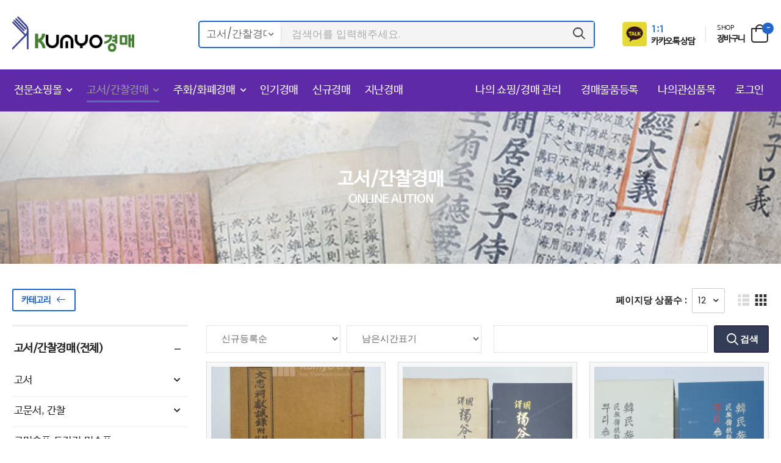

--- FILE ---
content_type: text/css
request_url: https://kumyo.co.kr/web/assets/css/market2.min.css
body_size: 228400
content:
.owl-carousel .owl-item img{height:auto}.owl-loaded .owl-stage::after{content:''}.owl-carousel:not(.owl-loaded){flex-wrap:nowrap;overflow:hidden}.owl-carousel:not(.owl-loaded)[class*='cols-']:not(.gutter-no){margin-left:-10px !important;margin-right:-10px !important;width:auto}.owl-theme .owl-nav.disabled+.owl-dots{margin-top:1.5rem}.owl-theme.owl-shadow-carousel .owl-nav.disabled+.owl-dots{margin-top:4rem}.owl-theme .owl-nav .owl-prev,.owl-theme .owl-nav .owl-next{margin:0;transform:translateY(-50%);font-size:20px;font-weight:400;color:#344cef}.owl-theme .owl-nav .owl-prev i::before,.owl-theme .owl-nav .owl-next i::before{margin:0}.owl-theme .owl-nav .owl-prev:not(.disabled):hover,.owl-theme .owl-nav .owl-prev:not(.disabled):active .owl-theme .owl-nav .owl-prev:not(.disabled):focus,.owl-theme .owl-nav .owl-next:not(.disabled):hover,.owl-theme .owl-nav .owl-next:not(.disabled):active .owl-theme .owl-nav .owl-prev:not(.disabled):focus,.owl-theme .owl-nav .owl-prev:not(.disabled):active .owl-theme .owl-nav .owl-next:not(.disabled):focus,.owl-theme .owl-nav .owl-next:not(.disabled):active .owl-theme .owl-nav .owl-next:not(.disabled):focus{background-color:#344cef;border-color:#344cef;color:#fff}.owl-theme .owl-nav .owl-prev.disabled,.owl-theme .owl-nav .owl-next.disabled{color:#ccc}.owl-theme .owl-nav .owl-prev{left:-40px}.owl-theme .owl-nav .owl-next{right:-40px}.owl-theme .owl-dots .owl-dot.active span{background-color:#344cef;border-color:#344cef}.owl-theme .owl-dots .owl-dot span{margin:5px}@media (max-width: 1300px){.owl-theme .owl-nav .owl-prev{left:20px}.owl-theme .owl-nav .owl-next{right:20px}}.owl-nav-full .owl-nav{opacity:0;transition:opacity .4s}.owl-nav-full .owl-nav .owl-prev,.owl-nav-full .owl-nav .owl-next{margin:0;top:0;height:100%;transform:none;border:0;font-size:3rem;font-weight:400;color:#333;border-radius:0;background-color:rgba(255,255,255,0.8);transition:.4s}.owl-nav-full .owl-nav .owl-prev:not(.disabled):hover,.owl-nav-full .owl-nav .owl-next:not(.disabled):hover{color:#344cef;background-color:rgba(255,255,255,0.8)}.owl-nav-full .owl-nav .owl-prev.disabled,.owl-nav-full .owl-nav .owl-next.disabled{visibility:hidden;opacity:0}.owl-nav-full .owl-nav .owl-prev{left:0;box-shadow:4px 0px 7px -5px rgba(0,0,0,0.2)}.owl-nav-full .owl-nav .owl-next{right:0;box-shadow:-4px 0px 7px -5px rgba(0,0,0,0.2)}.owl-nav-full:hover .owl-nav{opacity:1}.owl-nav-full:hover .owl-prev{left:0}.owl-nav-full:hover .owl-next{right:0}.owl-nav-arrow .owl-nav .owl-next,.owl-nav-arrow .owl-nav .owl-prev{margin:0;color:#666;font-weight:400;width:1em;height:1em;font-size:4.5rem;border:none}.owl-nav-arrow .owl-nav .owl-next i,.owl-nav-arrow .owl-nav .owl-prev i{display:none}.owl-nav-arrow .owl-nav .owl-next::before,.owl-nav-arrow .owl-nav .owl-prev::before{font-family:'riode'}.owl-nav-arrow .owl-nav .owl-next:not(.disabled):hover,.owl-nav-arrow .owl-nav .owl-next:not(.disabled):active,.owl-nav-arrow .owl-nav .owl-next:not(.disabled):focus,.owl-nav-arrow .owl-nav .owl-prev:not(.disabled):hover,.owl-nav-arrow .owl-nav .owl-prev:not(.disabled):active,.owl-nav-arrow .owl-nav .owl-prev:not(.disabled):focus{background-color:transparent;color:#344cef}.owl-nav-arrow .owl-nav .owl-next.disabled,.owl-nav-arrow .owl-nav .owl-prev.disabled{color:#aaa}.owl-nav-arrow .owl-nav .owl-next{right:5%}.owl-nav-arrow .owl-nav .owl-next::before{content:'\e983'}.owl-nav-arrow .owl-nav .owl-prev{left:5%}.owl-nav-arrow .owl-nav .owl-prev::before{content:'\e982'}.owl-nav-inner .owl-nav .owl-prev,.owl-nav-inner .owl-nav .owl-next{opacity:0;visibility:hidden}.owl-nav-inner .owl-nav .owl-prev{left:0}.owl-nav-inner .owl-nav .owl-next{right:0}.owl-nav-inner:hover .owl-prev,.owl-nav-inner:hover .owl-next{opacity:1;visibility:visible}.owl-nav-inner:hover .owl-prev{left:2rem}.owl-nav-inner:hover .owl-next{right:2rem}.owl-nav-top .owl-nav{position:absolute;top:-5.3rem;right:-.4rem;color:#ccc}.owl-nav-top .owl-nav .owl-next,.owl-nav-top .owl-nav .owl-prev:not(.disabled){color:#777}.owl-nav-top .owl-nav i{padding:.1rem .5rem;font-size:1.8rem;font-weight:700}.owl-nav-top .owl-nav i::before{margin:0}.owl-nav-bottom .owl-nav{position:absolute;bottom:1.7rem;right:-.4rem;color:#999}.owl-nav-bottom .owl-nav i{font-size:2rem;font-weight:700}.owl-nav-bottom .owl-nav i::before{margin:0}.owl-nav-bottom .owl-prev{margin-right:.8rem}.owl-dot-white .owl-dots .owl-dot span{background-color:#fff;border-color:#fff;opacity:.8}.owl-dot-white .owl-dots .owl-dot.active span{background-color:#fff;border-color:#fff;opacity:1}.owl-dot-grey .owl-dots .owl-dot span{background-color:#efefef;border-color:#efefef}.owl-dot-grey .owl-dots .owl-dot.active span{background-color:#999;border-color:#999}.owl-dot-dark .owl-dots .owl-dot span{background-color:#a1a1a1;border-color:#a1a1a1}.owl-dot-dark .owl-dots .owl-dot.active span{background-color:#333;border-color:#333}.owl-dot-inner .owl-dots{position:absolute;bottom:4.5rem;left:50%;transform:translateX(-50%)}.brand-carousel .owl-stage{display:flex;align-items:center}.brand-carousel .owl-item img{width:auto;margin:auto}.brand-carousel:not(.loaded){text-align:center;align-items:center}.owl-carousel .slide-animate{transform:translate3d(0, 0, 0) scale(1);will-change:filter, transform, opacity;visibility:hidden;opacity:0}.owl-carousel .slide-animate.show-content{visibility:visible;opacity:1}.owl-full-height,.owl-full-height .owl-stage-outer,.owl-full-height .owl-stage,.owl-full-height .owl-item,.owl-same-height .owl-item>*{height:100%}.owl-same-height .owl-stage{display:flex}.owl-full-height .owl-item img{height:100%;width:100%;object-fit:cover}.owl-shadow-carousel .owl-stage-outer{margin:-30px;padding:30px}.owl-nav-bg .owl-nav .owl-prev{left:15.4%}.owl-nav-bg .owl-nav .owl-next{right:15.4%}.owl-nav-bg .owl-nav [class*='owl-']{width:4.8rem;height:4.8rem;border-width:2px;font-size:3.2rem;color:#666666;border-color:#666666}.owl-nav-bg .owl-nav [class*='owl-'].disabled{border-color:#acabab}.owl-nav-bg .owl-nav i{line-height:1;margin-bottom:2px}.owl-nav-fade .owl-nav .owl-prev{opacity:0;margin-left:4rem}.owl-nav-fade .owl-nav .owl-next{opacity:0;margin-right:4rem}.owl-nav-fade:hover .owl-nav .owl-prev{opacity:1;margin-left:0}.owl-nav-fade:hover .owl-nav .owl-next{opacity:1;margin-right:0}.owl-split .owl-item:not(:last-child){position:relative}.owl-split .owl-item:not(:last-child)::after{content:'';position:absolute;left:100%;top:0;bottom:0;width:1px;background-color:#ebebeb}.owl-middle .owl-stage{display:flex;align-items:center}.rotate-slider{padding-left:17.9%}.rotate-slider .owl-stage-outer{margin:-20px;padding:20px;padding-left:23%;margin-left:-23%}.rotate-slider .owl-item{transition:1s;box-shadow:0 0 20px 5px rgba(0,0,0,0.1)}.rotate-slider .owl-item:not(.active){transform:scale(0.8) translateX(100%);transform-origin:left}.rotate-slider .owl-nav .owl-next{right:auto;left:40px;font-size:36px}.rotate-slider .owl-nav .owl-next::before{content:'\e982'}.rotate-slider .owl-nav .owl-prev{display:none}@media (max-width: 479px){.rotate-slider .owl-nav .owl-next{right:auto;left:15px;font-size:24px}}*,::after,::before{box-sizing:inherit}html{font-size:62.5%;font-size-adjust:100%;font-weight:400;box-sizing:border-box;-webkit-tap-highlight-color:transparent}body{margin:0;overflow-x:hidden;font-family:Poppins,sans-serif;font-size:1.4rem;line-height:1.6;color:#666}main{display:block;position:relative}body:not(.loaded) *{transition:all 0s !important}.page-wrapper{position:relative;transition:margin .4s, opacity .5s;opacity:0}.loaded>.page-wrapper{opacity:1}table{width:100%;border-collapse:collapse}table td,table th{padding:0}.section{padding:7rem 0}.grey-section{background:#f5f5f5}.background-section{background-repeat:no-repeat}.parallax{background-color:#3c3f41}ul{padding-left:1.5em}.menu,.menu ul,.mobile-menu,.mobile-menu ul,.nav,.nav ul,.widget-body,.widget-body ul,.list,.breadcrumb,.filter-items,.select-menu>ul,.dropdown-box,.pagination,.nav-filters,.category ul,.comments ul,.product-nav,.product-tabs>div ul{list-style-type:none;margin:0;padding:0}a{text-decoration:none;color:inherit;transition:color .3s}a:hover{color:#344cef}:focus{outline:0}figure{margin:0}img{max-width:100%;height:auto}hr{margin-bottom:2rem;border:0;border-top:1px solid #eee}input{-webkit-appearance:none;border:0;padding:0;font-family:Poppins,sans-serif}input:focus{outline:0}i{font-style:normal}button:focus{outline:none}.scrollable,.sidebar-content{-webkit-overflow-scrolling:touch}.scrollable::-webkit-scrollbar,.sidebar-content::-webkit-scrollbar{height:7px;width:4px}.scrollable::-webkit-scrollbar-thumb,.sidebar-content::-webkit-scrollbar-thumb{margin-right:2px;background:rgba(0,0,0,0.25);border-radius:5px;cursor:pointer}.scrollable-light::-webkit-scrollbar-thumb{background:rgba(255,255,255,0.2)}@keyframes bouncedelay{0%,
    80%,
    100%{transform:scale(1)}40%{transform:scale(1.2)}}@keyframes rotatedelay{0%{transform:rotateZ(0)}100%{transform:rotateZ(360deg)}}@keyframes reveal-1{0%{transform:rotate3d(0, 0, 1, 135deg) translate3d(0, 0, 0);border-radius:50%}20%{transform:rotate3d(0, 0, 1, 135deg) translate3d(55%, 55%, 0);border-radius:0}80%{transform:rotate3d(0, 0, 1, 495deg) translate3d(55%, 55%, 0);border-radius:0}100%{transform:rotate3d(0, 0, 1, 495deg) translate3d(0, 0, 0);border-radius:50%}}@keyframes reveal-2{0%{transform:rotate3d(0, 0, 1, 135deg) translate3d(0, 0, 0);border-radius:50%}20%{transform:rotate3d(0, 0, 1, 135deg) translate3d(55%, -55%, 0);border-radius:0}80%{transform:rotate3d(0, 0, 1, 495deg) translate3d(55%, -55%, 0);border-radius:0}100%{transform:rotate3d(0, 0, 1, 495deg) translate3d(0, 0, 0);border-radius:50%}}@keyframes reveal-3{0%{transform:rotate3d(0, 0, 1, 135deg) translate3d(0, 0, 0);border-radius:50%}20%{transform:rotate3d(0, 0, 1, 135deg) translate3d(-55%, -55%, 0);border-radius:0}80%{transform:rotate3d(0, 0, 1, 495deg) translate3d(-55%, -55%, 0);border-radius:0}100%{transform:rotate3d(0, 0, 1, 495deg) translate3d(0, 0, 0);border-radius:50%}}@keyframes reveal-4{0%{transform:rotate3d(0, 0, 1, 135deg) translate3d(0, 0, 0);border-radius:50%}20%{transform:rotate3d(0, 0, 1, 135deg) translate3d(-55%, 55%, 0);border-radius:0}80%{transform:rotate3d(0, 0, 1, 495deg) translate3d(-55%, 55%, 0);border-radius:0}100%{transform:rotate3d(0, 0, 1, 495deg) translate3d(0, 0, 0);border-radius:50%}}.bounce-loader{position:absolute;display:flex;flex-wrap:wrap;align-items:center;justify-content:space-between;top:50%;left:50%;width:20px;height:20px;transition:all .2s;text-align:center;z-index:10000}.bounce-loader .bounce1,.bounce-loader .bounce2,.bounce-loader .bounce3,.bounce-loader .bounce4{display:block;position:absolute;left:0;top:0;width:20px;height:20px;margin-bottom:5px;background-color:#344cef}.bounce-loader .bounce1{animation:2s infinite reveal-1}.bounce-loader .bounce2{animation:2s infinite reveal-2}.bounce-loader .bounce3{animation:2s infinite reveal-3}.bounce-loader .bounce4{animation:2s infinite reveal-4}.bounce-loader .bounce3{border:3px solid #344cef;background-color:transparent}.appear-animate{transform:translate3d(0, 0, 0) scale(1);will-change:transform, filter, opacity}.fade{opacity:0;transition:opacity .5s}.fade.in{opacity:1}.scroll-top{position:fixed;text-align:center;bottom:30px;left:auto;right:30px;width:60px;height:60px;font-size:27px;opacity:0;visibility:hidden;transition:transform .3s, visibility .3s, opacity .3s;color:#222;transform:translateY(40px);border-radius:3px;z-index:9999;box-shadow:0 0 20px 0 rgba(0,0,0,0.1);line-height:60px;background-color:#fff}.scroll-top:hover{color:#222}.scroll-top i{font-weight:900;line-height:inherit}@media (min-width: 768px){.scroll-top.show{visibility:visible;opacity:1;transform:translateY(0)}}@keyframes fixedTop{from{transform:translateY(-100%);transform-origin:center top 0px}to{transform:translateY(0)}}@keyframes fixedBottom{from{transform:translateY(100%);transform-origin:center top 0px}to{transform:translateY(0)}}.sticky-content.fix-top{top:0}.sticky-content.fix-bottom{bottom:0}.sticky-content.fixed{position:fixed;left:0;right:0;opacity:1;transform:translateY(0);background:#fff;z-index:1051;box-shadow:0 0 10px 1px rgba(0,0,0,0.1)}.sticky-content.fixed.fix-top{animation:fixedTop .4s}.sticky-content.fixed.fix-bottom{animation:fixedBottom .4s}.loading:not(.load-more-overlay),.load-more-overlay.loading::after{animation:spin 650ms infinite linear;border:2px solid transparent;border-radius:32px;border-top:2px solid rgba(0,0,0,0.4) !important;border-right:2px solid rgba(0,0,0,0.4) !important;border-bottom:2px solid rgba(0,0,0,0.4) !important;content:"";display:block;height:21px;top:50%;margin-top:-11px;left:50%;margin-left:-10px;right:auto;position:absolute;width:21px}.load-more-overlay{position:relative}.load-more-overlay.loading::after{content:''}.load-more-overlay::before{content:'';position:absolute;left:0;right:0;top:0;bottom:0;background:#fff;opacity:.8}@keyframes spin{0%{transform:rotate(0deg)}100%{transform:rotate(359deg)}}.riode-rounded-skin .btn,.riode-rounded-skin .post-calendar,.riode-rounded-skin .product-hide-details .btn-product,.riode-rounded-skin .product-hide-details .btn-product-icon,.riode-rounded-skin .post-single>.post-wrap img,.riode-rounded-skin .post-single .post-author-detail,.riode-rounded-skin .post-media,.riode-rounded-skin .post-framed,.riode-rounded-skin .minipopup-box,.riode-rounded-skin .product-category,.riode-rounded-skin .product-category .category-content,.riode-rounded-skin .product-with-qty .quantity button,.riode-rounded-skin .product-wrapper .banner,.riode-rounded-skin .vendor-widget .vendor-logo,.riode-rounded-skin .vendor-widget .vendor-product>figure,.riode-rounded-skin .vendor-widget .vendor-banner{border-radius:3px;overflow:hidden}.riode-rounded-skin .login-popup{border-radius:3px}.riode-rounded-skin .form-row [type="text"],.riode-rounded-skin .form-row [type="tel"],.riode-rounded-skin .form-row [type="password"],.riode-rounded-skin .form-row [type="email"],.riode-rounded-skin .form-row textarea{border-radius:3px}.riode-rounded-skin .btn-link,.riode-rounded-skin .form-coupon .input-text{border-radius:0;overflow:visible}.riode-rounded-skin .post.post-mask.gradient::before{border-radius:0 0 3px 3px;overflow:hidden}.riode-rounded-skin .mfp-product .product,.riode-rounded-skin .product-category.cat-type-default{border-radius:10px}.w-100{width:100% !important}.h-100{height:100% !important}.p-sticky{position:sticky !important}.p-relative{position:relative !important}.x-50{left:50% !important;transform:translateX(-50%) !important}.x-50.y-50{transform:translate(-50%, -50%) !important}.y-50{top:50% !important;transform:translateY(-50%) !important}.d-none{display:none !important}.d-block{display:block !important}.d-inline-block{display:inline-block !important}.d-flex{display:flex !important}.d-inline-flex{display:inline-flex !important}.justify-content-center{justify-content:center !important}.justify-content-start{justify-content:flex-start !important}.justify-content-end{justify-content:flex-end !important}.justify-content-between{justify-content:space-between !important}.align-items-start{align-items:flex-start !important}.align-items-center{align-items:center !important}.align-items-end{align-items:flex-end !important}.flex-column{flex-direction:column !important}.flex-wrap{flex-wrap:wrap !important}.flex-1{flex:1 !important}.overflow-hidden{overflow:hidden !important}@media (min-width: 1200px){.d-xl-none{display:none !important}.d-xl-block{display:block !important}.d-xl-flex{display:flex !important}.d-xl-inline-flex{display:inline-flex !important}}@media (min-width: 992px){.d-lg-none{display:none !important}.d-lg-block{display:block !important}.d-lg-flex{display:flex !important}.d-lg-inline-flex{display:inline-flex !important}}@media (max-width: 1199px){.d-xl-show{display:none !important}}@media (max-width: 991px){.d-lg-show{display:none !important}}.font-primary{font-family:Poppins,sans-serif !important}.font-secondary{font-family:"Jost",sans-serif !important}.font-tertiary{font-family:"Open Sans",sans-serif !important}.font-weight-bolder{font-weight:800 !important}.font-weight-bold{font-weight:700 !important}.font-weight-semi-bold{font-weight:600 !important}.font-weight-normal{font-weight:400 !important}.text-uppercase{text-transform:uppercase !important}.text-capitalize{text-transform:capitalize !important}.text-normal{text-transform:none !important}.font-italic{font-style:italic !important}.font-normal{font-stretch:normal !important}.text-left{text-align:left !important}.text-center{text-align:center !important}.text-right{text-align:right !important}.text-white{color:#fff !important}.text-light{color:#ccc !important}.text-grey{color:#999 !important}.text-body{color:#666 !important}.text-dark{color:#222 !important}.text-black{color:#000 !important}.text-primary{color:#344cef !important}.text-secondary{color:#ff594d !important}.ls-md{letter-spacing:-.03em !important}.ls-s{letter-spacing:-.01em !important}.ls-m{letter-spacing:-.025em !important}.ls-l{letter-spacing:-.05em !important}.ls-normal{letter-spacing:0 !important}.lh-2{line-height:2 !important}.lh-1{line-height:1 !important}.lh-0{line-height:0 !important}.bg-white{background-color:#fff !important}.bg-dark{background-color:#222 !important}.bg-grey{background-color:#999 !important}.bg-light{background-color:#ccc !important}.bg-black{background-color:#000 !important}.bg-primary{background-color:#344cef !important}.bg-secondary{background-color:#ff594d !important}.border-no{border:none !important}h1,h2,h3,h4,h5,h6,p{font-weight:400;margin:0 0 2rem}h1,h2,h3,h4,h5,h6{font-family:Poppins,sans-serif;font-weight:600;line-height:1.4;color:#222}h1{font-size:4rem}h2{font-size:3.4rem}h3{font-size:3rem}h4{font-size:2.4rem}h5{font-size:1.8rem}h6{font-size:1.5rem}p{font-family:Poppins,sans-serif;font-size:1.4rem;line-height:1.86}blockquote{margin:0}.list{font-size:1.4rem;line-height:1.86;color:#666}.list-style-none{list-style:none}.list-type-number{list-style-type:decimal}.list-type-check li{position:relative;padding-left:2.4rem}.list-type-check li::before{display:block;position:absolute;left:3px;top:2px;font-family:"riode";content:'\e960';font-weight:700;font-size:1.2rem;color:#222}.list-circle li{padding-left:1rem;margin-bottom:1rem}.list-circle i{margin-right:1.2rem;width:4rem;height:4rem;border:1px solid #e1e1e1;border-radius:50%;text-align:center;line-height:3.8rem;font-size:1.1rem}.list-arrow li{position:relative;transition:color .3s, padding .3s}.list-arrow li::before{content:'\e97f';display:block;position:absolute;left:0;top:50%;transform:translateY(-50%);opacity:0;visibility:hidden;font-family:"riode";font-size:1.4rem;transition:opacity .3s, visibility .3s}.list-arrow li:hover,.list-arrow li.show{padding-left:2.2rem;color:#344cef}.list-arrow li:hover::before,.list-arrow li.show::before{visibility:visible;opacity:1}.text-bd-left{position:relative;padding-left:2rem}.text-bd-left::before{content:'';display:block;position:absolute;left:0;width:2px;top:5px;bottom:5px;background-color:#dae1e5}@media (max-width: 767px){.list-type-number{margin-left:2.3rem}}.container,.container-fluid{width:100%;padding-left:20px;padding-right:20px;margin-left:auto;margin-right:auto}@media (max-width: 479px){.container,.container-fluid{padding-left:15px;padding-right:15px}}.container-fluid{max-width:1820px}.container{max-width:1420px}.divider{display:inline-block;vertical-align:middle;margin-right:1.5rem;height:2.5rem;width:1px;background-color:#e1e1e1}.row{display:flex;flex-wrap:wrap;margin-left:-10px;margin-right:-10px}.row>*{position:relative;width:100%;padding-right:10px;padding-left:10px}.gutter-lg{margin-left:-15px;margin-right:-15px}.gutter-lg>*{padding-right:15px;padding-left:15px}.gutter-sm{margin-left:-5px;margin-right:-5px}.gutter-sm>*{padding-right:5px;padding-left:5px}.gutter-xs{margin-left:-1px;margin-right:-1px}.gutter-xs>*{padding-right:1px;padding-left:1px}.gutter-no{margin-left:0;margin-right:0}.gutter-no>*{padding-right:0;padding-left:0}.cols-1>*{max-width:100%;flex:0 0 100%}.cols-2>*{max-width:50%;flex:0 0 50%}.cols-3>*{max-width:33.3333%;flex:0 0 33.3333%}.cols-4>*{max-width:25%;flex:0 0 25%}.cols-5>*{max-width:20%;flex:0 0 20%}.cols-6>*{max-width:16.6667%;flex:0 0 16.6667%}.cols-7>*{max-width:14.2857%;flex:0 0 14.2857%}.cols-8>*{max-width:12.5%;flex:0 0 12.5%}@media (min-width: 480px){.cols-xs-1>*{max-width:100%;flex:0 0 100%}.cols-xs-2>*{max-width:50%;flex:0 0 50%}.cols-xs-3>*{max-width:33.3333%;flex:0 0 33.3333%}.cols-xs-4>*{max-width:25%;flex:0 0 25%}.cols-xs-5>*{max-width:20%;flex:0 0 20%}.cols-xs-6>*{max-width:16.6667%;flex:0 0 16.6667%}.cols-xs-7>*{max-width:14.2857%;flex:0 0 14.2857%}.cols-xs-8>*{max-width:12.5%;flex:0 0 12.5%}}@media (min-width: 576px){.cols-sm-1>*{max-width:100%;flex:0 0 100%}.cols-sm-2>*{max-width:50%;flex:0 0 50%}.cols-sm-3>*{max-width:33.3333%;flex:0 0 33.3333%}.cols-sm-4>*{max-width:25%;flex:0 0 25%}.cols-sm-5>*{max-width:20%;flex:0 0 20%}.cols-sm-6>*{max-width:16.6667%;flex:0 0 16.6667%}.cols-sm-7>*{max-width:14.2857%;flex:0 0 14.2857%}.cols-sm-8>*{max-width:12.5%;flex:0 0 12.5%}}@media (min-width: 768px){.cols-md-1>*{max-width:100%;flex:0 0 100%}.cols-md-2>*{max-width:50%;flex:0 0 50%}.cols-md-3>*{max-width:33.3333%;flex:0 0 33.3333%}.cols-md-4>*{max-width:25%;flex:0 0 25%}.cols-md-5>*{max-width:20%;flex:0 0 20%}.cols-md-6>*{max-width:16.6667%;flex:0 0 16.6667%}.cols-md-7>*{max-width:14.2857%;flex:0 0 14.2857%}.cols-md-8>*{max-width:12.5%;flex:0 0 12.5%}}@media (min-width: 992px){.cols-lg-1>*{max-width:100%;flex:0 0 100%}.cols-lg-2>*{max-width:50%;flex:0 0 50%}.cols-lg-3>*{max-width:33.3333%;flex:0 0 33.3333%}.cols-lg-4>*{max-width:25%;flex:0 0 25%}.cols-lg-5>*{max-width:20%;flex:0 0 20%}.cols-lg-6>*{max-width:16.6667%;flex:0 0 16.6667%}.cols-lg-7>*{max-width:14.2857%;flex:0 0 14.2857%}.cols-lg-8>*{max-width:12.5%;flex:0 0 12.5%}}@media (min-width: 1200px){.cols-xl-1>*{max-width:100%;flex:0 0 100%}.cols-xl-2>*{max-width:50%;flex:0 0 50%}.cols-xl-3>*{max-width:33.3333%;flex:0 0 33.3333%}.cols-xl-4>*{max-width:25%;flex:0 0 25%}.cols-xl-5>*{max-width:20%;flex:0 0 20%}.cols-xl-6>*{max-width:16.6667%;flex:0 0 16.6667%}.cols-xl-7>*{max-width:14.2857%;flex:0 0 14.2857%}.cols-xl-8>*{max-width:12.5%;flex:0 0 12.5%}}.col-1{max-width:8.3333%;flex:0 0 8.3333%}.col-2{max-width:16.6667%;flex:0 0 16.6667%}.col-3{max-width:25%;flex:0 0 25%}.col-4{max-width:33.3333%;flex:0 0 33.3333%}.col-5{max-width:41.6667%;flex:0 0 41.6667%}.col-6{max-width:50%;flex:0 0 50%}.col-7{max-width:58.3333%;flex:0 0 58.3333%}.col-8{max-width:66.6667%;flex:0 0 66.6667%}.col-9{max-width:75%;flex:0 0 75%}.col-10{max-width:83.3333%;flex:0 0 83.3333%}.col-11{max-width:91.6667%;flex:0 0 91.6667%}.col-12{max-width:100%;flex:0 0 100%}@media (min-width: 480px){.col-xs-1{max-width:8.3333%;flex:0 0 8.3333%}.col-xs-2{max-width:16.6667%;flex:0 0 16.6667%}.col-xs-3{max-width:25%;flex:0 0 25%}.col-xs-4{max-width:33.3333%;flex:0 0 33.3333%}.col-xs-5{max-width:41.6667%;flex:0 0 41.6667%}.col-xs-6{max-width:50%;flex:0 0 50%}.col-xs-7{max-width:58.3333%;flex:0 0 58.3333%}.col-xs-8{max-width:66.6667%;flex:0 0 66.6667%}.col-xs-9{max-width:75%;flex:0 0 75%}.col-xs-10{max-width:83.3333%;flex:0 0 83.3333%}.col-xs-11{max-width:91.6667%;flex:0 0 91.6667%}.col-xs-12{max-width:100%;flex:0 0 100%}}@media (min-width: 576px){.col-sm-1{max-width:8.3333%;flex:0 0 8.3333%}.col-sm-2{max-width:16.6667%;flex:0 0 16.6667%}.col-sm-3{max-width:25%;flex:0 0 25%}.col-sm-4{max-width:33.3333%;flex:0 0 33.3333%}.col-sm-5{max-width:41.6667%;flex:0 0 41.6667%}.col-sm-6{max-width:50%;flex:0 0 50%}.col-sm-7{max-width:58.3333%;flex:0 0 58.3333%}.col-sm-8{max-width:66.6667%;flex:0 0 66.6667%}.col-sm-9{max-width:75%;flex:0 0 75%}.col-sm-10{max-width:83.3333%;flex:0 0 83.3333%}.col-sm-11{max-width:91.6667%;flex:0 0 91.6667%}.col-sm-12{max-width:100%;flex:0 0 100%}}@media (min-width: 768px){.col-md-1{max-width:8.3333%;flex:0 0 8.3333%}.col-md-2{max-width:16.6667%;flex:0 0 16.6667%}.col-md-3{max-width:25%;flex:0 0 25%}.col-md-4{max-width:33.3333%;flex:0 0 33.3333%}.col-md-5{max-width:41.6667%;flex:0 0 41.6667%}.col-md-6{max-width:50%;flex:0 0 50%}.col-md-7{max-width:58.3333%;flex:0 0 58.3333%}.col-md-8{max-width:66.6667%;flex:0 0 66.6667%}.col-md-9{max-width:75%;flex:0 0 75%}.col-md-10{max-width:83.3333%;flex:0 0 83.3333%}.col-md-11{max-width:91.6667%;flex:0 0 91.6667%}.col-md-12{max-width:100%;flex:0 0 100%}}@media (min-width: 992px){.col-lg-1{max-width:8.3333%;flex:0 0 8.3333%}.col-lg-2{max-width:16.6667%;flex:0 0 16.6667%}.col-lg-3{max-width:25%;flex:0 0 25%}.col-lg-4{max-width:33.3333%;flex:0 0 33.3333%}.col-lg-5{max-width:41.6667%;flex:0 0 41.6667%}.col-lg-6{max-width:50%;flex:0 0 50%}.col-lg-7{max-width:58.3333%;flex:0 0 58.3333%}.col-lg-8{max-width:66.6667%;flex:0 0 66.6667%}.col-lg-9{max-width:75%;flex:0 0 75%}.col-lg-10{max-width:83.3333%;flex:0 0 83.3333%}.col-lg-11{max-width:91.6667%;flex:0 0 91.6667%}.col-lg-12{max-width:100%;flex:0 0 100%}}@media (min-width: 1200px){.col-xl-1{max-width:8.3333%;flex:0 0 8.3333%}.col-xl-2{max-width:16.6667%;flex:0 0 16.6667%}.col-xl-3{max-width:25%;flex:0 0 25%}.col-xl-4{max-width:33.3333%;flex:0 0 33.3333%}.col-xl-5{max-width:41.6667%;flex:0 0 41.6667%}.col-xl-6{max-width:50%;flex:0 0 50%}.col-xl-7{max-width:58.3333%;flex:0 0 58.3333%}.col-xl-8{max-width:66.6667%;flex:0 0 66.6667%}.col-xl-9{max-width:75%;flex:0 0 75%}.col-xl-10{max-width:83.3333%;flex:0 0 83.3333%}.col-xl-11{max-width:91.6667%;flex:0 0 91.6667%}.col-xl-12{max-width:100%;flex:0 0 100%}}@media (min-width: 1600px){.col-xxl-10{flex:0 0 83.3333%;max-width:83.3333%}.col-xxl-3{flex:0 0 25%;max-width:25%}.col-xxl-2{flex:0 0 16.6666%;max-width:16.6666%}}@media (min-width: 1200px){.col-xl-5col{position:relative;flex:0 0 20%;max-width:20%;padding-right:10px;padding-left:10px}.col-xl-5col2{position:relative;flex:0 0 40%;max-width:40%;padding-right:10px;padding-left:10px}.col-xl-5col4{position:relative;flex:0 0 80%;max-width:80%;padding-right:10px;padding-left:10px}}.order-first{order:-1}.order-last{order:9}@media (min-width: 576px){.order-sm-auto{order:0}.order-sm-first{order:-1}.order-sm-last{order:9}}@media (min-width: 768px){.order-md-auto{order:0}.order-md-first{order:-1}.order-md-last{order:9}}@media (min-width: 992px){.order-lg-auto{order:0}.order-lg-first{order:-1}.order-lg-last{order:9}}.grid{margin:-1rem}.grid .banner,.grid .category,.grid .category>a,.grid figure,.grid .banner img,.grid .category img{height:100%}.grid img{object-fit:cover}.grid .grid-item{padding:1rem;transform:translate3d(0, 0, 0)}.grid.gutter-sm{margin:-.5rem}.grid.gutter-sm .grid-item{padding:.5rem}.grid.gutter-no{margin:0}.grid.gutter-no .grid-item{padding:0}.grid::after{content:"";display:block;clear:both}.grid.grid-float{display:block !important}.grid.grid-float .grid-item{float:left}.split-line>*{margin-bottom:3rem;padding-bottom:3rem;border-bottom:1px solid #ebebeb}.split-line>*::after{content:'';display:block;width:1px;height:calc(100% - 3rem);position:absolute;right:0;top:0;background-color:#ebebeb}.split-line>.col-1:nth-child(12n)::after,.split-line>.col-2:nth-child(6n)::after,.split-line>.col-3:nth-child(4n)::after,.split-line>.col-4:nth-child(3n)::after,.split-line>.col-5:nth-child(2n)::after,.split-line>.col-6:nth-child(2n)::after,.split-line>.col-7:nth-child(1n)::after,.split-line>.col-8:nth-child(1n)::after,.split-line>.col-9:nth-child(1n)::after,.split-line>.col-10:nth-child(1n)::after,.split-line>.col-11:nth-child(1n)::after,.split-line.cols-1>*:nth-child(1n)::after,.split-line.cols-2>*:nth-child(2n)::after,.split-line.cols-3>*:nth-child(3n)::after,.split-line.cols-4>*:nth-child(4n)::after,.split-line.cols-5>*:nth-child(5n)::after,.split-line.cols-6>*:nth-child(6n)::after,.split-line.cols-7>*:nth-child(7n)::after,.split-line.cols-8>*:nth-child(8n)::after{content:none}@media (min-width: 576px){.split-line>.col-sm-1:nth-child(n)::after,.split-line>.col-sm-2:nth-child(n)::after,.split-line>.col-sm-3:nth-child(n)::after,.split-line>.col-sm-4:nth-child(n)::after,.split-line>.col-sm-5:nth-child(n)::after,.split-line>.col-sm-6:nth-child(n)::after,.split-line>.col-sm-7:nth-child(n)::after,.split-line>.col-sm-8:nth-child(n)::after,.split-line>.col-sm-9:nth-child(n)::after,.split-line>.col-sm-10:nth-child(n)::after,.split-line>.col-sm-11:nth-child(n)::after,.split-line.cols-sm-1>*:nth-child(n)::after,.split-line.cols-sm-2>*:nth-child(n)::after,.split-line.cols-sm-3>*:nth-child(n)::after,.split-line.cols-sm-4>*:nth-child(n)::after,.split-line.cols-sm-5>*:nth-child(n)::after,.split-line.cols-sm-6>*:nth-child(n)::after,.split-line.cols-sm-7>*:nth-child(n)::after,.split-line.cols-sm-8>*:nth-child(n)::after{content:""}.split-line>.col-sm-1:nth-child(12n)::after,.split-line>.col-sm-2:nth-child(6n)::after,.split-line>.col-sm-3:nth-child(4n)::after,.split-line>.col-sm-4:nth-child(3n)::after,.split-line>.col-sm-5:nth-child(2n)::after,.split-line>.col-sm-6:nth-child(2n)::after,.split-line>.col-sm-7:nth-child(1n)::after,.split-line>.col-sm-8:nth-child(1n)::after,.split-line>.col-sm-9:nth-child(1n)::after,.split-line>.col-sm-10:nth-child(1n)::after,.split-line>.col-sm-11:nth-child(1n)::after,.split-line.cols-sm-1>*:nth-child(1n)::after,.split-line.cols-sm-2>*:nth-child(2n)::after,.split-line.cols-sm-3>*:nth-child(3n)::after,.split-line.cols-sm-4>*:nth-child(4n)::after,.split-line.cols-sm-5>*:nth-child(5n)::after,.split-line.cols-sm-6>*:nth-child(6n)::after,.split-line.cols-sm-7>*:nth-child(7n)::after,.split-line.cols-sm-8>*:nth-child(8n)::after{content:none}}@media (min-width: 768px){.split-line>.col-md-1:nth-child(n)::after,.split-line>.col-md-2:nth-child(n)::after,.split-line>.col-md-3:nth-child(n)::after,.split-line>.col-md-4:nth-child(n)::after,.split-line>.col-md-5:nth-child(n)::after,.split-line>.col-md-6:nth-child(n)::after,.split-line>.col-md-7:nth-child(n)::after,.split-line>.col-md-8:nth-child(n)::after,.split-line>.col-md-9:nth-child(n)::after,.split-line>.col-md-10:nth-child(n)::after,.split-line>.col-md-11:nth-child(n)::after,.split-line.cols-md-1>*:nth-child(n)::after,.split-line.cols-md-2>*:nth-child(n)::after,.split-line.cols-md-3>*:nth-child(n)::after,.split-line.cols-md-4>*:nth-child(n)::after,.split-line.cols-md-5>*:nth-child(n)::after,.split-line.cols-md-6>*:nth-child(n)::after,.split-line.cols-md-7>*:nth-child(n)::after,.split-line.cols-md-8>*:nth-child(n)::after{content:''}.split-line>.col-md-1:nth-child(12n)::after,.split-line>.col-md-2:nth-child(6n)::after,.split-line>.col-md-3:nth-child(4n)::after,.split-line>.col-md-4:nth-child(3n)::after,.split-line>.col-md-5:nth-child(2n)::after,.split-line>.col-md-6:nth-child(2n)::after,.split-line>.col-md-7:nth-child(1n)::after,.split-line>.col-md-8:nth-child(1n)::after,.split-line>.col-md-9:nth-child(1n)::after,.split-line>.col-md-10:nth-child(1n)::after,.split-line>.col-md-11:nth-child(1n)::after,.split-line.cols-md-1>*:nth-child(1n)::after,.split-line.cols-md-2>*:nth-child(2n)::after,.split-line.cols-md-3>*:nth-child(3n)::after,.split-line.cols-md-4>*:nth-child(4n)::after,.split-line.cols-md-5>*:nth-child(5n)::after,.split-line.cols-md-6>*:nth-child(6n)::after,.split-line.cols-md-7>*:nth-child(7n)::after,.split-line.cols-md-8>*:nth-child(8n)::after{content:none}}@media (min-width: 992px){.split-line>.col-lg-1:nth-child(n)::after,.split-line>.col-lg-2:nth-child(n)::after,.split-line>.col-lg-3:nth-child(n)::after,.split-line>.col-lg-4:nth-child(n)::after,.split-line>.col-lg-5:nth-child(n)::after,.split-line>.col-lg-6:nth-child(n)::after,.split-line>.col-lg-7:nth-child(n)::after,.split-line>.col-lg-8:nth-child(n)::after,.split-line>.col-lg-9:nth-child(n)::after,.split-line>.col-lg-10:nth-child(n)::after,.split-line>.col-lg-11:nth-child(n)::after,.split-line.cols-lg-1>*:nth-child(n)::after,.split-line.cols-lg-2>*:nth-child(n)::after,.split-line.cols-lg-3>*:nth-child(n)::after,.split-line.cols-lg-4>*:nth-child(n)::after,.split-line.cols-lg-5>*:nth-child(n)::after,.split-line.cols-lg-6>*:nth-child(n)::after,.split-line.cols-lg-7>*:nth-child(n)::after,.split-line.cols-lg-8>*:nth-child(n)::after{content:''}.split-line>.col-lg-1:nth-child(12n)::after,.split-line>.col-lg-2:nth-child(6n)::after,.split-line>.col-lg-3:nth-child(4n)::after,.split-line>.col-lg-4:nth-child(3n)::after,.split-line>.col-lg-5:nth-child(2n)::after,.split-line>.col-lg-6:nth-child(2n)::after,.split-line>.col-lg-7:nth-child(1n)::after,.split-line>.col-lg-8:nth-child(1n)::after,.split-line>.col-lg-9:nth-child(1n)::after,.split-line>.col-lg-10:nth-child(1n)::after,.split-line>.col-lg-11:nth-child(1n)::after,.split-line.cols-lg-1>*:nth-child(1n)::after,.split-line.cols-lg-2>*:nth-child(2n)::after,.split-line.cols-lg-3>*:nth-child(3n)::after,.split-line.cols-lg-4>*:nth-child(4n)::after,.split-line.cols-lg-5>*:nth-child(5n)::after,.split-line.cols-lg-6>*:nth-child(6n)::after,.split-line.cols-lg-7>*:nth-child(7n)::after,.split-line.cols-lg-8>*:nth-child(8n)::after{content:none}}@media (min-width: 1200px){.split-line>.col-xl-1:nth-child(n)::after,.split-line>.col-xl-2:nth-child(n)::after,.split-line>.col-xl-3:nth-child(n)::after,.split-line>.col-xl-4:nth-child(n)::after,.split-line>.col-xl-5:nth-child(n)::after,.split-line>.col-xl-6:nth-child(n)::after,.split-line>.col-xl-7:nth-child(n)::after,.split-line>.col-xl-8:nth-child(n)::after,.split-line>.col-xl-9:nth-child(n)::after,.split-line>.col-xl-10:nth-child(n)::after,.split-line>.col-xl-11:nth-child(n)::after,.split-line.cols-xl-1>*:nth-child(n)::after,.split-line.cols-xl-2>*:nth-child(n)::after,.split-line.cols-xl-3>*:nth-child(n)::after,.split-line.cols-xl-4>*:nth-child(n)::after,.split-line.cols-xl-5>*:nth-child(n)::after,.split-line.cols-xl-6>*:nth-child(n)::after,.split-line.cols-xl-7>*:nth-child(n)::after,.split-line.cols-xl-8>*:nth-child(n)::after,.split-line>.col-xl-5col:nth-child(n)::after,.split-line>.col-xl-7col:nth-child(n)::after,.split-line>.col-xl-8col:nth-child(n)::after{content:''}.split-line>.col-xl-1:nth-child(12n)::after,.split-line>.col-xl-2:nth-child(6n)::after,.split-line>.col-xl-3:nth-child(4n)::after,.split-line>.col-xl-4:nth-child(3n)::after,.split-line>.col-xl-5:nth-child(2n)::after,.split-line>.col-xl-6:nth-child(2n)::after,.split-line>.col-xl-7:nth-child(1n)::after,.split-line>.col-xl-8:nth-child(1n)::after,.split-line>.col-xl-9:nth-child(1n)::after,.split-line>.col-xl-10:nth-child(1n)::after,.split-line>.col-xl-11:nth-child(1n)::after,.split-line.cols-xl-1>*:nth-child(1n)::after,.split-line.cols-xl-2>*:nth-child(2n)::after,.split-line.cols-xl-3>*:nth-child(3n)::after,.split-line.cols-xl-4>*:nth-child(4n)::after,.split-line.cols-xl-5>*:nth-child(5n)::after,.split-line.cols-xl-6>*:nth-child(6n)::after,.split-line.cols-xl-7>*:nth-child(7n)::after,.split-line.cols-xl-8>*:nth-child(8n)::after,.split-line>.col-xl-5col:nth-child(5n)::after,.split-line>.col-xl-7col:nth-child(7n)::after,.split-line>.col-xl-8col:nth-child(8n)::after{content:none}}.mt-0{margin-top:0rem !important}.mb-0{margin-bottom:0rem !important}.pt-0{padding-top:0rem !important}.pb-0{padding-bottom:0rem !important}.mt-1{margin-top:.5rem !important}.mb-1{margin-bottom:.5rem !important}.pt-1{padding-top:.5rem !important}.pb-1{padding-bottom:.5rem !important}.mt-2{margin-top:1rem !important}.mb-2{margin-bottom:1rem !important}.pt-2{padding-top:1rem !important}.pb-2{padding-bottom:1rem !important}.mt-3{margin-top:1.5rem !important}.mb-3{margin-bottom:1.5rem !important}.pt-3{padding-top:1.5rem !important}.pb-3{padding-bottom:1.5rem !important}.mt-4{margin-top:2rem !important}.mb-4{margin-bottom:2rem !important}.pt-4{padding-top:2rem !important}.pb-4{padding-bottom:2rem !important}.mt-5{margin-top:2.5rem !important}.mb-5{margin-bottom:2.5rem !important}.pt-5{padding-top:2.5rem !important}.pb-5{padding-bottom:2.5rem !important}.mt-6{margin-top:3rem !important}.mb-6{margin-bottom:3rem !important}.pt-6{padding-top:3rem !important}.pb-6{padding-bottom:3rem !important}.mt-7{margin-top:3.5rem !important}.mb-7{margin-bottom:3.5rem !important}.pt-7{padding-top:3.5rem !important}.pb-7{padding-bottom:3.5rem !important}.mt-8{margin-top:4rem !important}.mb-8{margin-bottom:4rem !important}.pt-8{padding-top:4rem !important}.pb-8{padding-bottom:4rem !important}.mt-9{margin-top:4.5rem !important}.mb-9{margin-bottom:4.5rem !important}.pt-9{padding-top:4.5rem !important}.pb-9{padding-bottom:4.5rem !important}.mt-10{margin-top:5rem !important}.mb-10{margin-bottom:5rem !important}.pt-10{padding-top:5rem !important}.pb-10{padding-bottom:5rem !important}.ml-0{margin-left:0rem !important}.mr-0{margin-right:0rem !important}.pl-0{padding-left:0rem !important}.pr-0{padding-right:0rem !important}.ml-1{margin-left:.5rem !important}.mr-1{margin-right:.5rem !important}.pl-1{padding-left:.5rem !important}.pr-1{padding-right:.5rem !important}.ml-2{margin-left:1rem !important}.mr-2{margin-right:1rem !important}.pl-2{padding-left:1rem !important}.pr-2{padding-right:1rem !important}.ml-3{margin-left:1.5rem !important}.mr-3{margin-right:1.5rem !important}.pl-3{padding-left:1.5rem !important}.pr-3{padding-right:1.5rem !important}.ml-4{margin-left:2rem !important}.mr-4{margin-right:2rem !important}.pl-4{padding-left:2rem !important}.pr-4{padding-right:2rem !important}.ml-5{margin-left:2.5rem !important}.mr-5{margin-right:2.5rem !important}.pl-5{padding-left:2.5rem !important}.pr-5{padding-right:2.5rem !important}.ml-6{margin-left:3rem !important}.mr-6{margin-right:3rem !important}.pl-6{padding-left:3rem !important}.pr-6{padding-right:3rem !important}.ml-7{margin-left:3.5rem !important}.mr-7{margin-right:3.5rem !important}.pl-7{padding-left:3.5rem !important}.pr-7{padding-right:3.5rem !important}.ml-8{margin-left:4rem !important}.mr-8{margin-right:4rem !important}.pl-8{padding-left:4rem !important}.pr-8{padding-right:4rem !important}.ml-9{margin-left:4.5rem !important}.mr-9{margin-right:4.5rem !important}.pl-9{padding-left:4.5rem !important}.pr-9{padding-right:4.5rem !important}.ml-10{margin-left:5rem !important}.mr-10{margin-right:5rem !important}.pl-10{padding-left:5rem !important}.pr-10{padding-right:5rem !important}.p-0{padding:0 !important}.m-0{margin:0 !important}.ml-auto{margin-left:auto !important}.mr-auto{margin-right:auto !important}.mx-auto{margin-left:auto !important;margin-right:auto !important}@media (min-width: 576px){.mt-sm-0{margin-top:0rem !important}.mt-sm-1{margin-top:.5rem !important}.mt-sm-2{margin-top:1rem !important}.mt-sm-3{margin-top:1.5rem !important}.mt-sm-4{margin-top:2rem !important}.mt-sm-5{margin-top:2.5rem !important}.mt-sm-6{margin-top:3rem !important}.mt-sm-7{margin-top:3.5rem !important}.mt-sm-8{margin-top:4rem !important}.mt-sm-9{margin-top:4.5rem !important}.mt-sm-10{margin-top:5rem !important}.mb-sm-0{margin-bottom:0rem !important}.mb-sm-1{margin-bottom:.5rem !important}.mb-sm-2{margin-bottom:1rem !important}.mb-sm-3{margin-bottom:1.5rem !important}.mb-sm-4{margin-bottom:2rem !important}.mb-sm-5{margin-bottom:2.5rem !important}.mb-sm-6{margin-bottom:3rem !important}.mb-sm-7{margin-bottom:3.5rem !important}.mb-sm-8{margin-bottom:4rem !important}.mb-sm-9{margin-bottom:4.5rem !important}.mb-sm-10{margin-bottom:5rem !important}.mr-sm-0{margin-right:0rem !important}.mr-sm-1{margin-right:.5rem !important}.mr-sm-2{margin-right:1rem !important}.mr-sm-3{margin-right:1.5rem !important}.mr-sm-4{margin-right:2rem !important}.mr-sm-5{margin-right:2.5rem !important}.mr-sm-6{margin-right:3rem !important}.mr-sm-7{margin-right:3.5rem !important}.mr-sm-8{margin-right:4rem !important}.mr-sm-9{margin-right:4.5rem !important}.mr-sm-10{margin-right:5rem !important}.ml-sm-0{margin-left:0rem !important}.ml-sm-1{margin-left:.5rem !important}.ml-sm-2{margin-left:1rem !important}.ml-sm-3{margin-left:1.5rem !important}.ml-sm-4{margin-left:2rem !important}.ml-sm-5{margin-left:2.5rem !important}.ml-sm-6{margin-left:3rem !important}.ml-sm-7{margin-left:3.5rem !important}.ml-sm-8{margin-left:4rem !important}.ml-sm-9{margin-left:4.5rem !important}.ml-sm-10{margin-left:5rem !important}.pt-sm-0{padding-top:0rem !important}.pt-sm-1{padding-top:.5rem !important}.pt-sm-2{padding-top:1rem !important}.pt-sm-3{padding-top:1.5rem !important}.pt-sm-4{padding-top:2rem !important}.pt-sm-5{padding-top:2.5rem !important}.pt-sm-6{padding-top:3rem !important}.pt-sm-7{padding-top:3.5rem !important}.pt-sm-8{padding-top:4rem !important}.pt-sm-9{padding-top:4.5rem !important}.pt-sm-10{padding-top:5rem !important}.pr-sm-0{padding-right:0rem !important}.pr-sm-1{padding-right:.5rem !important}.pr-sm-2{padding-right:1rem !important}.pr-sm-3{padding-right:1.5rem !important}.pr-sm-4{padding-right:2rem !important}.pr-sm-5{padding-right:2.5rem !important}.pr-sm-6{padding-right:3rem !important}.pr-sm-7{padding-right:3.5rem !important}.pr-sm-8{padding-right:4rem !important}.pr-sm-9{padding-right:4.5rem !important}.pr-sm-10{padding-right:5rem !important}.pl-sm-0{padding-left:0rem !important}.pl-sm-1{padding-left:.5rem !important}.pl-sm-2{padding-left:1rem !important}.pl-sm-3{padding-left:1.5rem !important}.pl-sm-4{padding-left:2rem !important}.pl-sm-5{padding-left:2.5rem !important}.pl-sm-6{padding-left:3rem !important}.pl-sm-7{padding-left:3.5rem !important}.pl-sm-8{padding-left:4rem !important}.pl-sm-9{padding-left:4.5rem !important}.pl-sm-10{padding-left:5rem !important}.pb-sm-0{padding-bottom:0rem !important}.pb-sm-1{padding-bottom:.5rem !important}.pb-sm-2{padding-bottom:1rem !important}.pb-sm-3{padding-bottom:1.5rem !important}.pb-sm-4{padding-bottom:2rem !important}.pb-sm-5{padding-bottom:2.5rem !important}.pb-sm-6{padding-bottom:3rem !important}.pb-sm-7{padding-bottom:3.5rem !important}.pb-sm-8{padding-bottom:4rem !important}.pb-sm-9{padding-bottom:4.5rem !important}.pb-sm-10{padding-bottom:5rem !important}}@media (min-width: 768px){.mt-md-0{margin-top:0rem !important}.mt-md-1{margin-top:.5rem !important}.mt-md-2{margin-top:1rem !important}.mt-md-3{margin-top:1.5rem !important}.mt-md-4{margin-top:2rem !important}.mt-md-5{margin-top:2.5rem !important}.mt-md-6{margin-top:3rem !important}.mt-md-7{margin-top:3.5rem !important}.mt-md-8{margin-top:4rem !important}.mt-md-9{margin-top:4.5rem !important}.mt-md-10{margin-top:5rem !important}.mb-md-0{margin-bottom:0rem !important}.mb-md-1{margin-bottom:.5rem !important}.mb-md-2{margin-bottom:1rem !important}.mb-md-3{margin-bottom:1.5rem !important}.mb-md-4{margin-bottom:2rem !important}.mb-md-5{margin-bottom:2.5rem !important}.mb-md-6{margin-bottom:3rem !important}.mb-md-7{margin-bottom:3.5rem !important}.mb-md-8{margin-bottom:4rem !important}.mb-md-9{margin-bottom:4.5rem !important}.mb-md-10{margin-bottom:5rem !important}.pt-md-0{padding-top:0rem !important}.pt-md-1{padding-top:.5rem !important}.pt-md-2{padding-top:1rem !important}.pt-md-3{padding-top:1.5rem !important}.pt-md-4{padding-top:2rem !important}.pt-md-5{padding-top:2.5rem !important}.pt-md-6{padding-top:3rem !important}.pt-md-7{padding-top:3.5rem !important}.pt-md-8{padding-top:4rem !important}.pt-md-9{padding-top:4.5rem !important}.pt-md-10{padding-top:5rem !important}.pb-md-0{padding-bottom:0rem !important}.pb-md-1{padding-bottom:.5rem !important}.pb-md-2{padding-bottom:1rem !important}.pb-md-3{padding-bottom:1.5rem !important}.pb-md-4{padding-bottom:2rem !important}.pb-md-5{padding-bottom:2.5rem !important}.pb-md-6{padding-bottom:3rem !important}.pb-md-7{padding-bottom:3.5rem !important}.pb-md-8{padding-bottom:4rem !important}.pb-md-9{padding-bottom:4.5rem !important}.pb-md-10{padding-bottom:5rem !important}}@media (min-width: 992px){.mt-lg-0{margin-top:0rem !important}.mt-lg-1{margin-top:.5rem !important}.mt-lg-2{margin-top:1rem !important}.mt-lg-3{margin-top:1.5rem !important}.mt-lg-4{margin-top:2rem !important}.mt-lg-5{margin-top:2.5rem !important}.mt-lg-6{margin-top:3rem !important}.mt-lg-7{margin-top:3.5rem !important}.mt-lg-8{margin-top:4rem !important}.mt-lg-9{margin-top:4.5rem !important}.mt-lg-10{margin-top:5rem !important}.mb-lg-0{margin-bottom:0rem !important}.mb-lg-1{margin-bottom:.5rem !important}.mb-lg-2{margin-bottom:1rem !important}.mb-lg-3{margin-bottom:1.5rem !important}.mb-lg-4{margin-bottom:2rem !important}.mb-lg-5{margin-bottom:2.5rem !important}.mb-lg-6{margin-bottom:3rem !important}.mb-lg-7{margin-bottom:3.5rem !important}.mb-lg-8{margin-bottom:4rem !important}.mb-lg-9{margin-bottom:4.5rem !important}.mb-lg-10{margin-bottom:5rem !important}.pt-lg-0{padding-top:0rem !important}.pt-lg-1{padding-top:.5rem !important}.pt-lg-2{padding-top:1rem !important}.pt-lg-3{padding-top:1.5rem !important}.pt-lg-4{padding-top:2rem !important}.pt-lg-5{padding-top:2.5rem !important}.pt-lg-6{padding-top:3rem !important}.pt-lg-7{padding-top:3.5rem !important}.pt-lg-8{padding-top:4rem !important}.pt-lg-9{padding-top:4.5rem !important}.pt-lg-10{padding-top:5rem !important}.pb-lg-0{padding-bottom:0rem !important}.pb-lg-1{padding-bottom:.5rem !important}.pb-lg-2{padding-bottom:1rem !important}.pb-lg-3{padding-bottom:1.5rem !important}.pb-lg-4{padding-bottom:2rem !important}.pb-lg-5{padding-bottom:2.5rem !important}.pb-lg-6{padding-bottom:3rem !important}.pb-lg-7{padding-bottom:3.5rem !important}.pb-lg-8{padding-bottom:4rem !important}.pb-lg-9{padding-bottom:4.5rem !important}.pb-lg-10{padding-bottom:5rem !important}.ml-lg-0{margin-left:0rem !important}.mr-lg-0{margin-right:0rem !important}.pl-lg-0{padding-left:0rem !important}.pr-lg-0{padding-right:0rem !important}.ml-lg-1{margin-left:.5rem !important}.mr-lg-1{margin-right:.5rem !important}.pl-lg-1{padding-left:.5rem !important}.pr-lg-1{padding-right:.5rem !important}.ml-lg-2{margin-left:1rem !important}.mr-lg-2{margin-right:1rem !important}.pl-lg-2{padding-left:1rem !important}.pr-lg-2{padding-right:1rem !important}.ml-lg-3{margin-left:1.5rem !important}.mr-lg-3{margin-right:1.5rem !important}.pl-lg-3{padding-left:1.5rem !important}.pr-lg-3{padding-right:1.5rem !important}.ml-lg-4{margin-left:2rem !important}.mr-lg-4{margin-right:2rem !important}.pl-lg-4{padding-left:2rem !important}.pr-lg-4{padding-right:2rem !important}.ml-lg-5{margin-left:2.5rem !important}.mr-lg-5{margin-right:2.5rem !important}.pl-lg-5{padding-left:2.5rem !important}.pr-lg-5{padding-right:2.5rem !important}.ml-lg-6{margin-left:3rem !important}.mr-lg-6{margin-right:3rem !important}.pl-lg-6{padding-left:3rem !important}.pr-lg-6{padding-right:3rem !important}.ml-lg-7{margin-left:3.5rem !important}.mr-lg-7{margin-right:3.5rem !important}.pl-lg-7{padding-left:3.5rem !important}.pr-lg-7{padding-right:3.5rem !important}.ml-lg-8{margin-left:4rem !important}.mr-lg-8{margin-right:4rem !important}.pl-lg-8{padding-left:4rem !important}.pr-lg-8{padding-right:4rem !important}.ml-lg-9{margin-left:4.5rem !important}.mr-lg-9{margin-right:4.5rem !important}.pl-lg-9{padding-left:4.5rem !important}.pr-lg-9{padding-right:4.5rem !important}.ml-lg-10{margin-left:5rem !important}.mr-lg-10{margin-right:5rem !important}.pl-lg-10{padding-left:5rem !important}.pr-lg-10{padding-right:5rem !important}}@media (min-width: 1200px){.mt-xl-0{margin-top:0rem !important}.mt-xl-1{margin-top:.5rem !important}.mt-xl-2{margin-top:1rem !important}.mt-xl-3{margin-top:1.5rem !important}.mt-xl-4{margin-top:2rem !important}.mt-xl-5{margin-top:2.5rem !important}.mt-xl-6{margin-top:3rem !important}.mt-xl-7{margin-top:3.5rem !important}.mt-xl-8{margin-top:4rem !important}.mt-xl-9{margin-top:4.5rem !important}.mt-xl-10{margin-top:5rem !important}.mb-xl-0{margin-bottom:0rem !important}.mb-xl-1{margin-bottom:.5rem !important}.mb-xl-2{margin-bottom:1rem !important}.mb-xl-3{margin-bottom:1.5rem !important}.mb-xl-4{margin-bottom:2rem !important}.mb-xl-5{margin-bottom:2.5rem !important}.mb-xl-6{margin-bottom:3rem !important}.mb-xl-7{margin-bottom:3.5rem !important}.mb-xl-8{margin-bottom:4rem !important}.mb-xl-9{margin-bottom:4.5rem !important}.mb-xl-10{margin-bottom:5rem !important}.ml-xl-0{margin-left:0rem !important}.ml-xl-1{margin-left:.5rem !important}.ml-xl-2{margin-left:1rem !important}.ml-xl-3{margin-left:1.5rem !important}.ml-xl-4{margin-left:2rem !important}.ml-xl-5{margin-left:2.5rem !important}.ml-xl-6{margin-left:3rem !important}.ml-xl-7{margin-left:3.5rem !important}.ml-xl-8{margin-left:4rem !important}.ml-xl-9{margin-left:4.5rem !important}.ml-xl-10{margin-left:5rem !important}.mr-xl-0{margin-right:0rem !important}.mr-xl-1{margin-right:.5rem !important}.mr-xl-2{margin-right:1rem !important}.mr-xl-3{margin-right:1.5rem !important}.mr-xl-4{margin-right:2rem !important}.mr-xl-5{margin-right:2.5rem !important}.mr-xl-6{margin-right:3rem !important}.mr-xl-7{margin-right:3.5rem !important}.mr-xl-8{margin-right:4rem !important}.mr-xl-9{margin-right:4.5rem !important}.mr-xl-10{margin-right:5rem !important}}@media (min-width: 992px){.ml-lg-auto{margin-left:auto !important}.mr-lg-auto{margin-right:auto !important}.mx-lg-auto{margin-left:auto !important;margin-right:auto !important}}@keyframes maskUp{from{transform:translate(0, 100%)}to{transform:translate(0, 0)}}@keyframes maskRight{from{transform:translate(-100%, 0)}to{transform:translate(0, 0)}}@keyframes maskDown{from{transform:translate(0, -100%)}to{transform:translate(0, 0)}}@keyframes maskLeft{from{transform:translate(100%, 0)}to{transform:translate(0, 0)}}.maskUp{animation-name:maskUp}.maskRight{animation-name:maskRight}.maskDown{animation-name:maskDown}.maskLeft{animation-name:maskLeft}@keyframes fadeInUpShorter{from{opacity:0;transform:translate(0, 50px);transform-origin:0 0}to{opacity:1;transform:none}}.fadeInUpShorter{animation-name:fadeInUpShorter}@keyframes fadeInLeftShorter{from{opacity:0;transform:translate(50px, 0);transform-origin:0 0}to{opacity:1;transform:none}}.fadeInLeftShorter{animation-name:fadeInLeftShorter}@keyframes fadeInRightShorter{from{opacity:0;transform:translate(-50px, 0);transform-origin:0 0}to{opacity:1;transform:none}}.fadeInRightShorter{animation-name:fadeInRightShorter}@keyframes fadeInDownShorter{from{opacity:0;transform:translate(0, -50px);transform-origin:0 0}to{opacity:1;transform:none}}.fadeInDownShorter{animation-name:fadeInDownShorter}@keyframes blurIn{from{opacity:0;filter:blur(20px);transform:scale(1.2)}to{opacity:1;filter:blur(0);transform:none}}.blurIn{animation-name:blurIn}@keyframes grayOut{from{opacity:1;filter:grayscale(0)}15%{filter:grayscale(100%)}to{opacity:.0;filter:grayscale(100%)}}.grayOut{animation-name:grayOut}@keyframes dotPulse{from{opacity:1;transform:scale(0.2)}to{opacity:0;transform:scale(1)}}.dotPulse{animation-name:dotPulse;animation-iteration-count:infinite;animation-duration:4s}@keyframes slideInUp{0%{transform:translate3d(0, 100%, 0);visibility:visible}to{transform:translateZ(0)}}@keyframes slideInDown{0%{transform:translate3d(0, -100%, 0);visibility:visible}to{transform:translateZ(0)}}@keyframes slideInLeft{0%{transform:translate3d(-100%, 0, 0);visibility:visible}to{transform:translateZ(0)}}@keyframes slideInRight{0%{transform:translate3d(100%, 0, 0);visibility:visible}to{transform:translateZ(0)}}@keyframes flipInX{0%{animation-timing-function:ease-in;opacity:0;transform:perspective(400px) rotateX(90deg)}to{transform:perspective(400px)}}@keyframes flipInY{0%{animation-timing-function:ease-in;opacity:0;transform:perspective(400px) rotateY(90deg)}to{transform:perspective(400px)}}@keyframes flipOutY{0%{animation-timing-function:ease-out;transform:perspective(400px)}to{opacity:0;transform:perspective(400px) rotateY(90deg)}}@keyframes brightIn{0%{animation-timing-function:ease-in;filter:brightness(0%)}to{filter:brightness(100%)}}.brightIn{animation-name:brightIn}.appear-animate{visibility:hidden;opacity:0}.appear-animation-visible{visibility:visible;opacity:1}@-webkit-keyframes zoomInShorter{0%{-webkit-transform:scale3d(0.8, 0.8, 0.8);opacity:0;transform:scale3d(0.8, 0.8, 0.8)}50%{opacity:1}}@keyframes zoomInShorter{0%{-webkit-transform:scale3d(0.8, 0.8, 0.8);opacity:0;transform:scale3d(0.8, 0.8, 0.8)}50%{opacity:1}}.zoomInShorter{-webkit-animation-name:zoomInShorter;animation-name:zoomInShorter}@keyframes bounceInUp{from, 60%, 75%, 90%, to{animation-timing-function:cubic-bezier(0.215, 0.61, 0.355, 1)}from{opacity:0;transform:translate3d(0, 3000px, 0)}60%{opacity:1;transform:translate3d(0, -20px, 0)}75%{transform:translate3d(0, 10px, 0)}90%{transform:translate3d(0, -5px, 0)}to{transform:translate3d(0, 0, 0)}}@keyframes slideZoomIn{0%{transform:scale3d(1, 1, 1);opacity:1}100%{transform:scale3d(1.1, 1.1, 1);opacity:1}}.slideZoomIn{-webkit-animation-name:slideZoomIn;animation-name:slideZoomIn}@keyframes rotateStar{from{transform:rotate(0deg)}to{transform:rotate(360deg)}}.alert-round{border-radius:3px}.alert{position:relative;padding:1.6rem 3.8rem 1.6rem 1.8rem;border:1px solid #222;font-size:1.4rem;line-height:1.75}.alert .btn-close{display:inline-block;position:absolute;top:50%;right:2.1rem;transform:translateY(-50%);margin-top:-.1rem;font-size:1.5rem;line-height:0}.alert-title{text-transform:uppercase;font-size:1.4rem;line-height:inherit;color:inherit}.btn-close{transition:color .3s}.btn-close:hover{color:#000}.alert-primary{background-color:#344cef;border-color:#344cef;color:#344cef}.alert-success{background-color:#a8c26e;border-color:#a8c26e;color:#a8c26e}.alert-warning{background-color:#ff594d;border-color:#ff594d;color:#ff594d}.alert-danger{background-color:#b10001;border-color:#b10001;color:#b10001}.alert-black{background-color:#222;border-color:#222}.alert-black .btn-close:hover{color:#666}.alert-simple{background-color:transparent;border-style:dashed;border-color:#cacbcc}.alert-dark{color:#fff}.alert-dark .btn-close{color:#fff}.alert-icon{padding:1.5rem 3.9rem 1.5rem 1.9rem}.alert-icon>i{vertical-align:middle;margin-right:1.2rem;line-height:1;font-size:2.4rem;font-weight:600}.alert-light.alert-primary{background-color:#edf4f9;border-color:#edf4f9}.alert-light.alert-danger{background-color:#f6d6d5;border-color:#f6d6d5;color:#6d1a17}.alert-light.alert-danger .btn-close{color:#6d1a17}.alert-light.alert-warning{background-color:#fff5eb;border-color:#fff5eb}.alert-message{display:block;padding:1.3rem 3.9rem 1.9rem 1.9rem}.alert-message .btn-close{position:absolute;transform:translateY(0);top:2.7rem;right:2.1rem;font-size:1.4rem}.alert-message .alert-title{margin-bottom:.5rem;font-weight:700;line-height:1.7}.alert-message p{margin:0;padding-right:2rem;line-height:1.7}.alert-message.alert-link p{color:#666}.alert-message.alert-link a{color:#344cef}.alert-message.alert-link a:hover{text-decoration:underline}.alert.alert-inline{padding-right:4rem}.alert.alert-inline .alert-title{display:inline-block;margin:0 0.8rem 0 0}.alert.alert-inline p{display:inline}.alert-btn:not(.alert-message){padding:.9rem 3.9rem .9rem .9rem}.alert-btn .btn:not(.btn-close){margin-right:1rem;padding:.73em 1.61em}.alert-btn.alert-message p{margin-bottom:1rem}.alert-btn.alert-dark.alert-warning .btn:not(.btn-close){background-color:transparent;padding:.7em 1.43em;border-width:3px;color:#fff}.alert-btn.alert-dark.alert-warning .btn:not(.btn-close):hover{border-color:#df7f50;background:#df7f50}.alert-btn.alert-light.alert-warning .btn:not(.btn-close){color:#ff594d;background-color:#fff;border-color:#fff}.alert-btn.alert-light.alert-warning .btn:not(.btn-close):hover{color:#fff;background-color:#ff594d;border-color:#ff594d}.alert-summary>i{margin-right:.9rem;font-size:1.6rem;line-height:1.25}.alert-summary ul{margin:1.7rem 0 0 2.7rem;list-style-type:disc}.banner{position:relative;background-repeat:no-repeat;background-size:cover;background-position:center;font-size:1rem}.banner figure img{display:block;width:100%;height:auto}.banner.inner-banner::before{content:'';position:absolute;left:1rem;right:1rem;top:1rem;bottom:1rem;border:2px solid rgba(225,225,225,0.3);z-index:1}.banner.inner-banner .banner-content{z-index:2}.banner .banner-content{position:relative}.banner-radius{border-radius:1rem;overflow:hidden}.banner-subtitle{letter-spacing:-.025em;line-height:1}.banner-title,.banner-price-info{line-height:1}.banner-fixed>.container,.banner-fixed>.container-fluid,.banner-fixed>.banner-content{position:absolute;z-index:1}.banner-fixed>.container,.banner-fixed>.container-fluid{left:0;right:0;top:0;bottom:0}.banner-fixed.content-middle .banner-content{top:50%;transform:translateY(-50%)}.banner-fixed.content-center .banner-content{text-align:center;left:50%;transform:translateX(-50%)}.banner-fixed.content-center.content-middle .banner-content{transform:translate(-50%, -50%)}@media screen and (-ms-high-contrast: active), (-ms-high-contrast: none){.intro-slider .banner img{height:100%;width:100%}}.video-banner{position:relative}.video-banner .btn-play{display:inline-block;line-height:49px;width:51px;height:51px;font-size:22px;border-radius:50%;border:1px solid;transition:background-color .3s, border-color .3s}.video-banner .btn-play i{margin-left:4px}.video-banner .btn-play:hover{background-color:#344cef;border-color:#344cef}.banner-button-hide .banner-content{transition:padding .3s}.banner-button-hide .btn{position:absolute;bottom:0;transform:translateX(-50%);left:50%;transition:.3s}.banner-button-hide:not(:hover) .btn{margin:0;visibility:hidden;opacity:0}.banner-button-hide:hover .banner-content{padding-bottom:6.2rem}.post{font-family:Poppins,sans-serif}.post .btn i{margin-left:8px}.post .btn i::before{margin:0}.post .post-details>*:last-child{margin-bottom:0}.post-calendar{display:flex;align-items:center;justify-content:center;flex-direction:column;width:4.5rem;height:4.7rem;background:rgba(255,255,255,0.8);color:#222;font-weight:600;line-height:1;border-radius:.3rem}.post-calendar .post-day{display:block;margin-bottom:1px;font-size:1.6rem}.post-calendar .post-month{display:block;margin-left:2px;font-size:1rem}.post-media{position:relative;width:100%;margin-bottom:0;overflow:hidden}.post-media img{display:block;width:100%;height:auto;transition:transform .3s}.post-media .post-calendar{position:absolute;left:2rem;top:2rem}.post-media .owl-dots{bottom:2.5rem}.post-media .owl-dots .owl-dot span{border-color:#fff;background-color:transparent}.post-media .owl-dots .owl-dot:hover span{border-color:#fff;background-color:#fff}.post-details{padding:2.3rem 0 2rem}.post-meta{margin-bottom:.6rem;font-family:inherit;font-size:1.3rem;font-weight:inherit;line-height:1.2;color:#999}.post-meta a,.post-meta span{font-weight:600;color:#222}.post-meta a{text-transform:capitalize}.post-meta a:hover{color:#344cef}.post-meta span{transition:color .3s}.post-meta .post-author{text-transform:uppercase}.post-meta .post-comment{margin-bottom:.6rem;font-family:inherit;font-size:1.3rem;font-weight:inherit;line-height:1.2;color:#999}.post-meta .post-comment:hover span{color:inherit}.post-title{margin-bottom:.5rem;text-transform:capitalize;font-size:1.8rem;font-weight:700;line-height:1.5}.post-content{display:-webkit-box;-webkit-line-clamp:3;-webkit-box-orient:vertical;overflow:hidden;margin-bottom:1.8rem;line-height:1.72;letter-spacing:0;color:#666}@media (min-width: 576px){.post-classic .post-title{font-size:2.4rem}}.post-sm .post-details{padding:2.2rem .3rem 2rem}.post-video .post-media{position:relative}.post-video .video-play{display:inline-block;position:absolute;left:50%;top:50%;transform:translate(-50%, -50%);transition:color .3s, opacity .3s;font-family:'Font Awesome 5 Free';font-size:6rem;color:#fff;cursor:pointer;z-index:10}.post-video .video-play::before{content:'\f144'}.post-video video{display:none;position:absolute;left:0;top:50%;transform:translateY(-50%);width:100%;height:100%;object-fit:cover}.post-video.playing video,.post-video.paused video{display:block}.post-video.playing .video-play,.post-video.paused .video-play{opacity:0}.post-video.playing .video-play:before,.post-video.paused .video-play:before{content:'\f28b'}.post-video.playing .post-media,.post-video.paused .post-media{background-color:#000}.post-video.playing .post-media:hover .video-play,.post-video.paused .post-media:hover .video-play{opacity:1}.post-video.playing img,.post-video.paused img{visibility:hidden}.post-video.paused .video-play{opacity:1}.post-video.paused .video-play:before{content:'\f144'}.post-list{margin-bottom:2rem}.post-list .post-details{padding:2rem 0}.post-list img{min-height:20rem;object-fit:cover}@media (min-width: 576px){.post-list{display:flex;align-items:center}.post-list .post-media{margin-right:2rem}.post-list .post-details,.post-list .post-media{width:calc(50% - 1rem)}}.post-list-xs{display:flex;align-items:center;margin-bottom:2rem;margin-left:2px}.post-list-xs .post-calendar{color:#ccc;border-color:#666;background-color:transparent}.post-list-xs .post-details{flex:1;margin:0 0 0 2rem;padding:0}.post-list-xs .post-title{display:-webkit-box;-webkit-line-clamp:2;-webkit-box-orient:vertical;overflow:hidden;margin-bottom:0;text-transform:none;font-size:inherit;font-weight:400;line-height:1.69;color:inherit;white-space:normal}.post-list-xs .post-title:hover a{color:#fff}.post-list-sm{display:flex;align-items:center;margin-bottom:2rem}.post-list-sm .post-media{max-width:9rem;flex:0 0 9rem;height:9rem}.post-list-sm .post-media img{height:100%;object-fit:cover}.post-list-sm .post-details{padding:0;margin-left:1.6rem}.post-list-sm .post-meta{margin-bottom:.4rem}.post-list-sm .post-meta a{font-size:1.3rem;font-weight:400;color:#999}.post-list-sm .post-title{margin-bottom:0;white-space:normal;text-transform:none;font-size:1.4rem;font-weight:600;letter-spacing:0}.post-col .post{margin:0;padding:1rem .3rem}.post-image-gap{padding:2rem;background-color:#fff;transition:box-shadow .3s}.post-image-gap .post-details{padding-bottom:1rem}.post-image-gap:hover{box-shadow:0px 0px 7px 0px rgba(0,0,0,0.1)}.post-mask{position:relative}.post-mask::before{content:'';display:block;height:100%;position:absolute;bottom:0;left:0;right:0;opacity:.75;background:rgba(51,51,51,0.5);transition:all 0.3s;pointer-events:none;z-index:1}.post-mask img{min-height:19rem}.post-mask.gradient::before{height:50%;background:linear-gradient(to bottom, rgba(125,185,232,0) 0%, #000 100%)}.post-mask .post-details{position:absolute;padding:0;left:3rem;right:3rem;bottom:2.2rem;z-index:2;transform:translateY(4rem);transition:transform .4s}.post-mask .post-meta{color:#fff}.post-mask .post-meta a,.post-mask .post-meta span{color:inherit}.post-mask .post-meta a{font-weight:400}.post-mask .post-title{margin:0;text-transform:none;line-height:1.32;color:#fff}.post-mask .post-title a:hover{color:#fff}.post-mask .btn-link{margin-top:1.5rem;opacity:0;transition:opacity .4s}.post-mask:hover .post-media a::before{opacity:.1}.post-mask:hover .post-details{transform:translateY(0)}.post-mask:hover .btn-link{opacity:1}.post-frame{padding:2rem 2rem 0;box-shadow:0px 5px 20px 3px rgba(0,0,0,0.05)}.post-frame .post-details{padding:2.2rem 0 2rem}.post-frame .post-content{margin-bottom:1.8rem;line-height:1.72}ul.blog-filters{padding-top:4rem;margin-bottom:2rem;text-transform:uppercase;font-weight:700;color:#333;border-top:1px solid #e1e1e1}ul.blog-filters li{margin-right:2rem;margin-left:2rem}ul.blog-filters .nav-filter{letter-spacing:0}.blog-filters span{margin-left:.8rem;color:#aaa}.blog-filters li{padding:0;margin-right:.8rem;line-height:2.143;border-bottom:2px solid transparent}.blog-filters a.nav-filter{border-width:2px}.btn{display:inline-block;border:2px solid #e4eaec;background-color:#e4eaec;color:#222;outline:0;padding:1.22em 2.78em;font-weight:700;font-size:1.4rem;font-family:Poppins,sans-serif;letter-spacing:0;line-height:1.2;text-transform:uppercase;text-align:center;transition:color .3s, border-color .3s, background-color .3s, box-shadow .3s;white-space:nowrap;cursor:pointer}.btn:hover,.btn:active,.btn:focus{color:#222;border-color:#cfdadd;background-color:#cfdadd}.btn i{display:inline-block;vertical-align:middle;margin-left:.4rem;line-height:0;font-size:1.9rem}.btn i::before{margin:0}.btn-solid{background-color:#fff;border-color:#fff;color:#222}.btn-solid:hover,.btn-solid:active,.btn-solid:focus{border-color:#222;background-color:#222;color:#fff}.btn-outline{border:2px solid #e4eaec;color:#666;background-color:transparent}.btn-outline:hover,.btn-outline:active,.btn-outline:focus{border-color:#666;background-color:#666;color:#fff}.btn-outline.btn-outline-light{padding:1.07em 2.21em;border-width:1px}.btn-outline.btn-bg{color:#fff}.btn-icon-left i,.btn-icon-right i,.btn-reveal-left i,.btn-reveal-right i{line-height:0}.btn-icon-right{display:inline-flex;align-items:center;justify-content:center}.btn-icon-right i{margin-left:.7rem}.btn-icon-left{display:inline-flex;align-items:center;justify-content:center}.btn-icon-left i{margin-right:.7rem;margin-left:0}.btn-reveal-left i{opacity:0;margin-left:-1em;transform:translateX(0.5em);margin-right:0;transition:transform .3s, opacity .3s, margin .3s}.btn-reveal-left:hover i,.btn-reveal-left:active i,.btn-reveal-left:focus i{opacity:1;margin-left:0;transform:translateX(0);margin-right:.7rem}.btn-reveal-right i{opacity:0;margin-right:-1em;transform:translateX(-0.5em);margin-left:0;transition:transform .3s, opacity .3s, margin .3s}.btn-reveal-right:hover i,.btn-reveal-right:active i,.btn-reveal-right:focus i{opacity:1;margin-left:.7rem;transform:translateX(0);margin-right:0}.btn-slide-left:hover i,.btn-slide-left:active i,.btn-slide-left:focus i{animation:.5s ease slideLeft}.btn-slide-right:hover i,.btn-slide-right:active i,.btn-slide-right:focus i{animation:.5s ease slideRight}.btn-slide-up:hover i,.btn-slide-up:active i,.btn-slide-up:focus i{animation:.5s ease slideUp}.btn-slide-down:hover i,.btn-slide-down:active i,.btn-slide-down:focus i{animation:.5s ease slideDown}.btn-infinite:hover i{animation-iteration-count:infinite}@keyframes slideLeft{0%{transform:translateX(0)}50%{transform:translateX(-0.5em)}100%{transform:translateX(0)}}@keyframes slideRight{0%{transform:translateX(0)}50%{transform:translateX(0.5em)}100%{transform:translateX(0)}}@keyframes slideUp{0%{transform:translateY(0)}50%{transform:translateY(-0.5em)}100%{transform:translateY(0)}}@keyframes slideDown{0%{transform:translateY(0)}50%{transform:translateY(0.5em)}100%{transform:translateY(0)}}.btn-shadow-lg{box-shadow:0 13px 20px -10px rgba(0,0,0,0.15)}.btn-shadow-lg:hover,.btn-shadow-lg:active,.btn-shadow-lg:focus{box-shadow:0 13px 20px -10px rgba(0,0,0,0.2)}.btn-shadow{box-shadow:0 15px 20px -15px rgba(0,0,0,0.15)}.btn-shadow:hover,.btn-shadow:active,.btn-shadow:focus{box-shadow:0 15px 20px -15px rgba(0,0,0,0.2)}.btn-shadow-sm{box-shadow:0 17px 20px -20px rgba(0,0,0,0.15)}.btn-shadow-sm:hover,.btn-shadow-sm:active,.btn-shadow-sm:focus{box-shadow:0 17px 20px -20px rgba(0,0,0,0.2)}.btn-underline:hover::after,.btn-underline:active::after,.btn-underline:focus::after{transform:scaleX(1)}.btn-underline::after{display:block;margin-top:1px;margin-left:auto;margin-right:auto;width:100%;height:2px;border:1px solid;transform:scaleX(0);transition:transform .3s;content:''}.btn-underline i{margin-bottom:2px}.btn-underline.btn-underline-visible::after{transform:scaleX(1)}.btn-underline.btn-underline-width-sm::after{height:1px;border-bottom:0}.btn-underline.sm::after{width:46%}.btn-underline.lg::after{margin-left:-16.5%;margin-right:-16.5%;width:133%}.btn-link{padding:0;color:#222;border:0;background-color:transparent}.btn-link:hover,.btn-link:active,.btn-link:focus{background-color:transparent}.btn-disabled{cursor:not-allowed;background-color:#e4eaec !important;color:#999 !important;border-color:#e4eaec !important;box-shadow:none !important}.btn-disabled::before,.btn-disabled::after{content:none !important}.btn.btn-rounded{border-radius:3px}.btn.btn-rounded::before,.btn.btn-rounded::after{border-radius:3px}.btn.btn-block{display:block;padding-left:0;padding-right:0;width:100%}.btn.btn-lg{padding:1.5em 3.42em}.btn.btn-md{padding:1.07em 2.15em;font-size:1.3rem}.btn.btn-sm{padding:0.92em 1.61em;font-size:1.3rem}.btn.btn-link{padding:0}@media (-ms-high-contrast: active), (-ms-high-contrast: none){.btn.btn-link{overflow:visible}}.btn-primary{color:#fff;border-color:#344cef;background-color:#344cef}.btn-primary:hover,.btn-primary:active,.btn-primary:focus{color:#fff;border-color:#5569f2;background-color:#5569f2}.btn-primary.btn-solid{color:#344cef;border-color:#fff;background-color:#fff}.btn-primary.btn-solid:hover,.btn-primary.btn-solid:active,.btn-primary.btn-solid:focus{border-color:#344cef;background-color:#344cef;color:#fff}.btn-primary.btn-outline{color:#344cef;border-color:#344cef;background-color:transparent}.btn-primary.btn-outline:hover,.btn-primary.btn-outline:active,.btn-primary.btn-outline:focus{background-color:#344cef;color:#fff}.btn-primary.btn-link{background-color:transparent;color:#344cef}.btn-primary.btn-link:hover,.btn-primary.btn-link:active,.btn-primary.btn-link:focus{color:#222}.btn-primary.btn-underline:hover,.btn-primary.btn-underline:active,.btn-primary.btn-underline:focus{color:#344cef}.btn-secondary{color:#fff;border-color:#ff594d;background-color:#ff594d}.btn-secondary:hover,.btn-secondary:active,.btn-secondary:focus{color:#fff;border-color:#ff7a71;background-color:#ff7a71}.btn-secondary.btn-solid{color:#ff594d;border-color:#fff;background-color:#fff}.btn-secondary.btn-solid:hover,.btn-secondary.btn-solid:active,.btn-secondary.btn-solid:focus{border-color:#ff594d;background-color:#ff594d;color:#fff}.btn-secondary.btn-outline{color:#ff594d;border-color:#ff594d;background-color:transparent}.btn-secondary.btn-outline:hover,.btn-secondary.btn-outline:active,.btn-secondary.btn-outline:focus{background-color:#ff594d;color:#fff}.btn-secondary.btn-link{background-color:transparent;color:#ff594d}.btn-secondary.btn-link:hover,.btn-secondary.btn-link:active,.btn-secondary.btn-link:focus{color:#222}.btn-secondary.btn-underline:hover,.btn-secondary.btn-underline:active,.btn-secondary.btn-underline:focus{color:#ff594d}.btn-alert{color:#fff;border-color:#b10001;background-color:#b10001}.btn-alert:hover,.btn-alert:active,.btn-alert:focus{color:#fff;border-color:#d50001;background-color:#d50001}.btn-alert.btn-solid{color:#b10001;border-color:#fff;background-color:#fff}.btn-alert.btn-solid:hover,.btn-alert.btn-solid:active,.btn-alert.btn-solid:focus{border-color:#b10001;background-color:#b10001;color:#fff}.btn-alert.btn-outline{color:#b10001;border-color:#b10001;background-color:transparent}.btn-alert.btn-outline:hover,.btn-alert.btn-outline:active,.btn-alert.btn-outline:focus{background-color:#b10001;color:#fff}.btn-alert.btn-link{background-color:transparent;color:#b10001}.btn-alert.btn-link:hover,.btn-alert.btn-link:active,.btn-alert.btn-link:focus{color:#222}.btn-alert.btn-underline:hover,.btn-alert.btn-underline:active,.btn-alert.btn-underline:focus{color:#b10001}.btn-success{color:#fff;border-color:#a8c26e;background-color:#a8c26e}.btn-success:hover,.btn-success:active,.btn-success:focus{color:#fff;border-color:#b7cd87;background-color:#b7cd87}.btn-success.btn-solid{color:#a8c26e;border-color:#fff;background-color:#fff}.btn-success.btn-solid:hover,.btn-success.btn-solid:active,.btn-success.btn-solid:focus{border-color:#a8c26e;background-color:#a8c26e;color:#fff}.btn-success.btn-outline{color:#a8c26e;border-color:#a8c26e;background-color:transparent}.btn-success.btn-outline:hover,.btn-success.btn-outline:active,.btn-success.btn-outline:focus{background-color:#a8c26e;color:#fff}.btn-success.btn-link{background-color:transparent;color:#a8c26e}.btn-success.btn-link:hover,.btn-success.btn-link:active,.btn-success.btn-link:focus{color:#222}.btn-success.btn-underline:hover,.btn-success.btn-underline:active,.btn-success.btn-underline:focus{color:#a8c26e}.btn-dark{color:#fff;border-color:#222;background-color:#222}.btn-dark:hover,.btn-dark:active,.btn-dark:focus{color:#fff;border-color:#343434;background-color:#343434}.btn-dark.btn-solid{color:#222;border-color:#fff;background-color:#fff}.btn-dark.btn-solid:hover,.btn-dark.btn-solid:active,.btn-dark.btn-solid:focus{border-color:#222;background-color:#222;color:#fff}.btn-dark.btn-outline{color:#222;border-color:#222;background-color:transparent}.btn-dark.btn-outline:hover,.btn-dark.btn-outline:active,.btn-dark.btn-outline:focus{background-color:#222;color:#fff}.btn-dark.btn-link{background-color:transparent;color:#222}.btn-dark.btn-link:hover,.btn-dark.btn-link:active,.btn-dark.btn-link:focus{color:#222}.btn-dark.btn-underline:hover,.btn-dark.btn-underline:active,.btn-dark.btn-underline:focus{color:#222}.btn-white{color:#222;background-color:#fff;border-color:#fff}.btn-white:hover,.btn-white:active,.btn-white:focus{color:#fff;border-color:#344cef;background-color:#344cef}.btn-white.btn-outline{color:#fff;background-color:transparent;border-color:#fff}.btn-white.btn-outline:hover,.btn-white.btn-outline:active,.btn-white.btn-outline:focus{color:#344cef;background-color:#fff}.btn-white.btn-link{color:#fff;background-color:transparent}.btn-white.btn-link:hover,.btn-white.btn-link:active,.btn-white.btn-link:focus{color:#fff;background-color:transparent}.category{position:relative;font-size:1rem}.category img{display:block;width:100%;height:auto;margin-left:auto;margin-right:auto;border-radius:.3rem}.category .category-name{margin-bottom:.3rem;font-size:1.4rem;font-weight:600;line-height:1.2;color:inherit;text-transform:capitalize}.category .category-name a{color:inherit}.category .category-count{font-size:1.2rem;line-height:1.2}.category-content{display:flex;align-items:center;flex-direction:column;justify-content:center;text-align:center;transition:background .3s}.category-absolute .category-content{cursor:pointer;position:absolute;left:1rem;right:1rem;bottom:1rem;height:5.2rem;border-radius:.3rem;overflow:hidden}.category-absolute .btn{position:absolute;left:0;right:0;top:0;bottom:0;transform:translateY(100%);opacity:0;transition:transform .3s, opacity .3s;line-height:1}.category-absolute .category-content:hover .btn{transform:translateY(0);opacity:1}.category-default .category-content{background-color:#fff}.category-default .category-name,.category-light .category-name{margin-bottom:0;color:#222;letter-spacing:-.025em}.category-default1 .category-content{background-color:#fff;color:#222}.category-default1 .category-name{margin:0}.category-default1:hover .category-content{background-color:#344cef;color:#fff}.category-light .category-name{padding:1.8rem 3.9rem;background-color:#fff;border-radius:.3rem;transition:background-color .3s, padding .3s}.category-light .category-name a{position:relative;transition:padding .3s}.category-light .category-name a::after{content:'\e97f';display:inline-block;position:absolute;right:0;top:50%;transform:translateY(-50%);font-family:"riode";font-size:1.6rem;font-weight:400;opacity:0;transition:opacity .3s}.category-light:hover .category-name{padding-left:2.7rem;padding-right:2.7rem;background-color:#344cef;color:#fff}.category-light:hover .category-name a{padding-right:2.3rem}.category-light:hover .category-name a::after{opacity:1}.category-icon{padding:2.6rem .5rem;border:1px solid #e1e1e1;color:#222;text-align:center;transition:border .3s;border-radius:.3rem}.category-icon i{margin-bottom:1.3rem;font-size:4.2rem;color:#666;transition:transform .3s}.category-icon .category-name{margin:0;color:#222}.category-icon:hover i{transform:translateY(-4px)}.category-icon:hover .category-content{background:transparent}.category-icon-inline{display:inline-flex;align-items:center}.category-icon-inline .category-media{font-size:3.2rem;line-height:1;color:#444;transition:color .3s}.category-icon-inline .category-media i{margin-right:.8rem}.category-icon-inline .category-media svg{display:block;margin-right:1rem;width:3.5rem;height:3.9rem;stroke:#444;fill:#444;transition:stroke .3s}.category-icon-inline .category-name{margin:0;text-transform:none;text-align:left;font-size:1.3rem;font-weight:inherit;font-family:inherit;line-height:1.08;color:inherit;transition:color .3s}.category-icon-inline:hover .category-media,.category-icon-inline:hover .category-name{color:#344cef}.category-icon-inline:hover svg{stroke:#344cef;fill:#344cef}.category-icon-inline:hover i,.category-icon-inline:hover svg{animation:slideUpShorter .6s}@keyframes slideUpShorter{0%{transform:translateY(0)}50%{transform:translateY(-4px)}100%{transform:translateY(0)}}.ellipse-section .owl-stage-outer{padding:5rem;margin:-5rem}.category-ellipse .category-media{border-radius:50%;overflow:hidden;padding:1.2rem;background:#fff;box-shadow:0 0 50px 0 rgba(0,0,0,0.1);text-align:center}.category-ellipse img{transform:rotateZ(-10deg) translateX(-14px);transition:transform .3s}.category-ellipse .category-content{padding-top:2rem}.category-ellipse .category-name{letter-spacing:-.025em;color:#222}.category-ellipse .category-name:hover{color:#344cef}.category-ellipse .category-count{text-transform:uppercase}.category-ellipse:hover img{transform:rotateZ(0) translateX(0)}.category-classic .category-content{left:0;right:0;bottom:0;background-color:rgba(38,38,38,0.9);height:25%;color:#fff;border-radius:0}.category-classic .category-name{margin-bottom:0;text-transform:uppercase}.category-classic .category-count{display:block;opacity:0;line-height:0;visibility:hidden;transition:opacity .3s, line-height .3s, visibility .3s, padding .3s}.category-classic:hover .category-count{visibility:visible;line-height:1.2;opacity:1;padding-top:4px}.category-group-image,.category-group-icon{display:flex;align-items:center;border:1px solid #e1e1e1;border-radius:.3rem}.category-group-image>*,.category-group-icon>*{flex:1}.category-group-image li:not(:last-child),.category-group-icon li:not(:last-child){margin-bottom:.9rem}.category-group-image{color:#666}.category-group-image .category-content{position:static;padding:2.3rem 0;background:transparent;text-align:left;align-items:flex-start}.category-group-image .category-name{margin-bottom:1.5rem;text-transform:none;font-size:1.6rem;font-weight:700;color:#222;letter-spacing:-.01em}.category-group-image .category-list{font-size:1.3rem;line-height:1.2}.category-group-image .category-list a{position:relative;display:inline-block;transition:text-decoration .3s}.category-group-image .category-list a:hover{color:#222;text-decoration:underline}.category-group-image .category-list a:active{color:#344cef}.category-group-image:hover .category-name{margin-bottom:1.5rem}.category-group-image:hover .category-content{background:transparent}.category-group-icon{display:flex;align-items:center;border:0;color:#fff}.category-group-icon>*{flex:1}.category-group-icon .category-media{text-align:center}.category-group-icon .category-media i{display:inline-block;font-size:6.8rem;margin-left:auto;margin-right:auto;margin-bottom:1.8rem;line-height:1;transition:transform .3s;color:#fff}.category-group-icon>a{padding-right:1rem}.category-group-icon>a:hover i{transform:translateY(-0.5rem)}.category-group-icon .category-content{padding:28px 0px 28px 10px;background:transparent;text-align:left;align-items:flex-start}.category-group-icon .category-name{margin-bottom:0;text-align:center;letter-spacing:-.025em;text-transform:uppercase;color:#fff}.category-group-icon .category-list{font-size:1.3rem;line-height:1.2}.category-group-icon .category-list li{white-space:nowrap}.category-group-icon .category-list li::before{content:'\f105';padding-right:.8rem;font-family:'Font Awesome 5 Free';font-size:1.3rem;font-weight:600;color:#fff}.category-group-icon .category-list a{position:relative;display:inline-block;transition:text-decoration .3s}.category-group-icon .category-list a:hover{color:inherit;text-decoration:underline}.category-group-icon:hover .category-name{margin-bottom:0}.category-group-icon:hover .category-content{background:transparent}.category-banner{overflow:hidden;color:#222}.category-banner.text-white{color:#fff}.category-banner.text-white .btn{color:#fff}.category-banner .category-content{top:4.5rem;left:5rem;bottom:auto;width:auto;height:auto;align-items:flex-start;z-index:1;background-color:transparent;transition:top .3s, padding .3s}.category-banner .category-name{text-transform:none;text-align:left;font-size:2rem;font-weight:700;font-family:inherit;letter-spacing:-.025em}.category-banner .category-count{visibility:visible;opacity:1;font-size:1.4rem;line-height:1.2;transition:color .3s;z-index:1}.category-banner .btn{top:auto;right:auto;transform:none}.category-banner:hover .category-content{top:3rem;padding-bottom:3rem;background-color:transparent}.category-banner:hover .btn{opacity:1}.category-badge .category-content{padding:1.4rem 4rem;left:2rem;right:auto;bottom:2rem;background-color:#fff}.category-badge .category-name{font-weight:700;letter-spacing:.007em;color:#222}.category-overlay .category-content{align-items:center;width:100%}.category-overlay .category-count{padding:0;line-height:0;opacity:0;transform:translateY(-1rem);transition:transform .3s, opacity .3s, line-height .3s, padding .3s}.category-overlay .category-name{margin:0}.category-overlay:hover .category-content{padding:0;top:50%}.category-overlay:hover .category-count{padding-top:1rem;transform:translateY(0);opacity:1}.category-block{display:flex;align-items:center;justify-content:center;height:10.7rem;padding:1.5rem;color:#fff;background-color:#333;transition:background-color .3s}.category-block .category-name{margin:0;text-align:center;font-weight:400;line-height:1.7rem;text-transform:none}.category-block:hover{background-color:#344cef}.category-block:hover .category-name{color:#fff}.comments{padding:6rem 0;border-top:1px solid #ebebeb}.comments ul ul{margin-left:6rem;padding-top:4.5rem}.comments li{margin-bottom:4.5rem}.comments li:last-child{border-bottom-width:0;margin-bottom:0;padding-bottom:0}@media (max-width: 575px){.comments ul ul{margin-left:3rem}}.comment{position:relative;display:flex;align-items:flex-start}.comment p:last-child{margin-bottom:0}.comment-body{position:relative;flex:1 1 auto;padding:0.8rem 0 0 2.5rem}.comment-reply{color:#777;position:absolute;right:0;top:1.7rem;text-transform:uppercase;font-weight:600;line-height:1;letter-spacing:-.01em;padding-bottom:.5rem;transition:color .3s, box-shadow .3s}.comment-reply:hover,.comment-reply:focus{color:#344cef;box-shadow:0 2px 0 #344cef}.comment-media{max-width:6rem;flex:0 0 6rem;height:6rem;overflow:hidden}.comment-media img{display:block;width:100%;height:100%;object-fit:cover}.comment-user{margin-bottom:1rem}.comment-user h4{margin-bottom:1rem;font-weight:700;font-size:1.8rem;line-height:1;letter-spacing:0}.comment-user h4 a:hover,.comment-user h4 a:focus{color:#344cef}.comment-user h4 span{display:block}.comment-date{display:block;margin-bottom:.5rem;font-size:1.3rem;color:#999;line-height:1}.reply .form-control{max-width:100%;color:#999;border-color:#e1e1e1;background:#fff;border-radius:.3rem}.reply p{font-size:1.3rem}@font-face{font-family:'riode';src:url("../fonts/riode.eot?5gap68");src:url("../fonts/riode.eot?5gap68#iefix") format("embedded-opentype"),url("../fonts/riode.ttf?5gap68") format("truetype"),url("../fonts/riode.woff?5gap68") format("woff"),url("../fonts/riode.svg?5gap68#riode") format("svg");font-weight:normal;font-style:normal;font-display:block}[class^="d-icon-"],[class*=" d-icon-"]{display:inline-block;line-height:1}[class^="d-icon-"]::before,[class*=" d-icon-"]::before{font-family:'riode' !important;speak:never;font-style:normal;font-weight:normal;font-variant:normal;text-transform:none;-webkit-font-smoothing:antialiased;-moz-osx-font-smoothing:grayscale}.d-icon-truck:before{content:"\e900"}.d-icon-service:before{content:"\e901"}.d-icon-secure:before{content:"\e902"}.d-icon-lock:before{content:"\e903"}.d-icon-percent:before{content:"\e904"}.d-icon-layer:before{content:"\e905"}.d-icon-alert:before{content:"\e906"}.d-icon-database:before{content:"\e907"}.d-icon-money:before{content:"\e908"}.d-icon-shoppingbag:before{content:"\e909"}.d-icon-t-shirt1:before{content:"\e90a"}.d-icon-t-shirt2:before{content:"\e90b"}.d-icon-hat:before{content:"\e90c"}.d-icon-officebag:before{content:"\e90d"}.d-icon-handbag:before{content:"\e90e"}.d-icon-backpack:before{content:"\e90f"}.d-icon-shoes:before{content:"\e910"}.d-icon-pillow:before{content:"\e911"}.d-icon-dress:before{content:"\e912"}.d-icon-loungewear:before{content:"\e913"}.d-icon-desktop:before{content:"\e914"}.d-icon-laptop:before{content:"\e915"}.d-icon-gamepad1:before{content:"\e916"}.d-icon-wireless:before{content:"\e917"}.d-icon-projector:before{content:"\e918"}.d-icon-drone1:before{content:"\e919"}.d-icon-drone2:before{content:"\e91a"}.d-icon-radio:before{content:"\e91b"}.d-icon-battery:before{content:"\e91c"}.d-icon-plugin:before{content:"\e91d"}.d-icon-memory:before{content:"\e91e"}.d-icon-ball:before{content:"\e91f"}.d-icon-basketball1:before{content:"\e920"}.d-icon-babycare:before{content:"\e921"}.d-icon-card:before{content:"\e922"}.d-icon-gamepad2:before{content:"\e923"}.d-icon-camera1:before{content:"\e924"}.d-icon-camera2:before{content:"\e925"}.d-icon-babywear:before{content:"\e926"}.d-icon-abacus:before{content:"\e927"}.d-icon-pot:before{content:"\e928"}.d-icon-freezer:before{content:"\e929"}.d-icon-cook:before{content:"\e92a"}.d-icon-student:before{content:"\e92b"}.d-icon-category:before{content:"\e92c"}.d-icon-basketball2:before{content:"\e92d"}.d-icon-watch:before{content:"\e92e"}.d-icon-tcard:before{content:"\e92f"}.d-icon-heartbeat:before{content:"\e930"}.d-icon-watch-round:before{content:"\e931"}.d-icon-washbowl:before{content:"\e932"}.d-icon-bridge-lamp:before{content:"\e933"}.d-icon-lamp:before{content:"\e934"}.d-icon-sofa:before{content:"\e935"}.d-icon-sofa2:before{content:"\e936"}.d-icon-bed:before{content:"\e937"}.d-icon-table:before{content:"\e938"}.d-icon-table-lamp:before{content:"\e939"}.d-icon-table-tv:before{content:"\e93a"}.d-icon-mirror:before{content:"\e93b"}.d-icon-volume:before{content:"\e93c"}.d-icon-bars2:before{content:"\e93d"}.d-icon-bars:before{content:"\e93e"}.d-icon-phone:before{content:"\e93f"}.d-icon-user:before{content:"\e940"}.d-icon-search:before{content:"\e941"}.d-icon-bag:before{content:"\e942"}.d-icon-map:before{content:"\e943"}.d-icon-info:before{content:"\e944"}.d-icon-refresh:before{content:"\e945"}.d-icon-left-arrow:before{content:"\e946"}.d-icon-right-arrow:before{content:"\e947"}.d-icon-down-arrow:before{content:"\e948"}.d-icon-up-arrow:before{content:"\e949"}.d-icon-ruler:before{content:"\e94a"}.d-icon-zoom:before{content:"\e94b"}.d-icon-right-circle:before{content:"\e94c"}.d-icon-left-circle:before{content:"\e94d"}.d-icon-up-circle:before{content:"\e94e"}.d-icon-down-circle:before{content:"\e94f"}.d-icon-angle-right:before{content:"\e950"}.d-icon-angle-left:before{content:"\e951"}.d-icon-angle-up:before{content:"\e952"}.d-icon-angle-down:before{content:"\e953"}.d-icon-star:before{content:"\e954"}.d-icon-star-full:before{content:"\e955"}.d-icon-heart:before{content:"\e956"}.d-icon-heart-full:before{content:"\e957"}.d-icon-close:before{content:"\e958"}.d-icon-play-circle:before{content:"\e959"}.d-icon-home:before{content:"\e95a"}.d-icon-filter-2:before{content:"\e95b"}.d-icon-switch:before{content:"\e95c"}.d-icon-switch-left-on:before{content:"\e95d"}.d-icon-switch-right-on:before{content:"\e95e"}.d-icon-filter-3:before{content:"\e95f"}.d-icon-check:before{content:"\e960"}.d-icon-alert-solid:before{content:"\e961"}.d-icon-headphone:before{content:"\e962"}.d-icon-mode-grid:before{content:"\e80e"}.d-icon-mode-list:before{content:"\e80f"}.d-icon-cancel:before{content:"\e82c"}.d-icon-instagram:before{content:"\f16d"}.d-icon-solid-check:before{content:"\f17c"}.d-icon-play-solid:before{content:"\f2bf"}.d-icon-mobile:before{content:"\f294"}.d-icon-minus:before{content:"\f28f"}.d-icon-plus:before{content:"\f2c3"}.d-icon-wifi:before{content:"\f37d"}.d-icon-times:before{content:"\f343"}.d-icon-times-circle:before{content:"\f345"}.d-icon-random:before{content:"\f2d1"}.d-icon-th-list:before{content:"\f33c"}.d-icon-rocket:before{content:"\f2e4"}.d-icon-map-marker:before{content:"\f27e"}.d-icon-birthday-cake:before{content:"\f147"}.d-icon-gift:before{content:"\f213"}.d-icon-female:before{content:"\f1de"}.d-icon-clock:before{content:"\f190"}.d-icon-comments:before{content:"\e97b"}.d-icon-rotate-left:before{content:"\f2e2"}.d-icon-rotate-right:before{content:"\f2e3"}.d-icon-reading:before{content:"\e963"}.d-icon-feeder:before{content:"\e964"}.d-icon-birthday-cake2:before{content:"\e965"}.d-icon-skirt:before{content:"\e966"}.d-icon-toy:before{content:"\e967"}.d-icon-butterfly:before{content:"\e968"}.d-icon-babycare2:before{content:"\e96a"}.d-icon-butterfly2:before{content:"\e96b"}.d-icon-dinner-set:before{content:"\e96c"}.d-icon-ball2:before{content:"\e96d"}.d-icon-apple:before{content:"\e96e"}.d-icon-icecream:before{content:"\e96f"}.d-icon-cake:before{content:"\e970"}.d-icon-meat:before{content:"\e971"}.d-icon-bread:before{content:"\e972"}.d-icon-cocktail:before{content:"\e973"}.d-icon-food:before{content:"\e974"}.d-icon-birthday-cake3:before{content:"\e975"}.d-icon-cash:before{content:"\e976"}.d-icon-service2:before{content:"\e977"}.d-icon-car:before{content:"\e978"}.d-icon-ball3:before{content:"\e979"}.d-icon-compare:before{content:"\e97a"}.d-icon-jar:before{content:"\e97b"}.d-icon-radish:before{content:"\e97c"}.d-icon-arrow-down:before{content:"\e97d"}.d-icon-arrow-left:before{content:"\e97e"}.d-icon-arrow-right:before{content:"\e97f"}.d-icon-arrow-up:before{content:"\e980"}.d-icon-earth:before{content:"\e981"}.d-icon-long-arrow-left:before{content:"\e982"}.d-icon-long-arrow-right:before{content:"\e983"}.d-icon-long-arrow-down:before{content:"\e984"}.d-icon-long-arrow-up:before{content:"\e985"}.d-icon-pill:before{content:"\e986"}.d-icon-cylinder:before{content:"\e987"}.d-icon-medical-bag:before{content:"\e988"}.d-icon-graph:before{content:"\e989"}.form .form-control{margin-bottom:2rem}.form-control{display:block;width:100%;min-height:4.5rem;padding:.85rem 2rem;border:1px solid #e3e3e3;font-size:1.4rem;line-height:1.5;font-weight:400;color:#666;background-color:transparent;border-radius:0;box-shadow:none;outline:0}.form-control::placeholder{color:inherit;transition:color .3s}.form-control::-webkit-input-placeholder{color:inherit;transition:color .3s}.form-control::-moz-placeholder{color:inherit;transition:color .3s}.form-control:focus::placeholder{color:transparent}.form-control:focus::-webkit-input-placeholder{color:transparent}.form-control:focus::-moz-placeholder{color:transparent}.form-control.form-solid{background-color:#fff;border:0;color:#8d8d8d}textarea{font-family:inherit;min-width:100%;max-width:100%}.custom-checkbox{position:absolute;opacity:0}.custom-checkbox+label{display:block;position:relative;padding-left:2.4rem;cursor:pointer}.custom-checkbox+label::before{content:'';display:inline-block;position:absolute;top:50%;transform:translateY(-50%);left:0;width:18px;height:18px;line-height:17px;border:1px solid #ccc;border-radius:2px}@media (-ms-high-contrast: active), (-ms-high-contrast: none){.custom-checkbox+label::before{line-height:14px}}.custom-checkbox:checked+label::before{content:'\f00c';border-color:#222;background:#222;color:#fff;font-size:9px;font-weight:600;font-family:'Font Awesome 5 Free';text-align:center}.select-box,.select-menu{position:relative}.select-box select,.select-menu select{position:relative;max-width:14rem;min-height:auto;width:auto;height:100%;padding-left:9px;padding-right:25px;border:1px solid #d7d7d7;border-radius:2px;color:inherit;background-color:transparent;font-size:1.2rem;font-family:inherit;letter-spacing:inherit;z-index:1;-moz-appearance:none;-webkit-appearance:none}.select-box select:focus,.select-menu select:focus{outline:none}.select-box::before,.select-menu::before{content:'\f078';font-family:'Font Awesome 5 Free';position:absolute;font-weight:900;font-size:9px;right:8px;top:50%;transform:translateY(-50%)}.select-box option{font-size:1.2rem}@media (-ms-high-contrast: active), (-ms-high-contrast: none){select::-ms-expand{display:none}select:focus::-ms-value{background:transparent;color:currentColor}}input::-webkit-outer-spin-button,input::-webkit-inner-spin-button{-webkit-appearance:none}.quantity{-moz-appearance:textfield;max-width:48px}.input-group{display:inline-flex;width:11rem;height:4.5rem}.input-group .form-control{flex:1;padding:0;height:inherit;font-size:1.4rem;border:solid #ccc;border-width:1px 0;color:#222;text-align:center}.input-group button{padding:0;width:3.1rem;border:1px solid #ccc;font-size:1.2rem;color:#222;background-color:transparent;cursor:pointer;-webkit-appearance:none}.custom-radio{position:relative}.custom-radio input{display:none}input[type="radio"] ~ label{padding-left:2.5rem}input[type="radio"] ~ label::before,input[type="radio"] ~ label::after{position:absolute;content:'';display:inline-block;border-radius:50%;top:50%;transform:translateY(-50%)}input[type="radio"] ~ label::before{left:0;width:1.8rem;height:1.8rem;background:#fff;border:1px solid #cdcdcd}input[type="radio"] ~ label::after{width:.8rem;height:.8rem;left:.5rem;background:#666;opacity:0}input[type="radio"]:checked ~ label::after{opacity:1}.input-wrapper input.form-control{flex:1;min-width:40px;font-size:1.2rem}.input-wrapper-inline{display:flex;position:relative;max-width:61.3rem;width:100%;height:45px}.input-wrapper-inline .btn{line-height:1}.input-wrapper-round .form-control{position:relative;border-radius:2.4rem}.input-wrapper-round .btn{border-radius:2.4rem;line-height:1}.input-wrapper-round.input-wrapper-inline .form-control{border-radius:2.4rem 0 0 2.4rem}.input-wrapper-round.input-wrapper-inline .btn{border-radius:0 2.4rem 2.4rem 0}.form-wrapper.form-wrapper-inline{display:flex;align-items:center;justify-content:space-between}.form-wrapper.form-wrapper-inline form{flex:1 1 0}@media (max-width: 991px){.form-wrapper.form-wrapper-inline{display:block;text-align:center}.form-wrapper.form-wrapper-inline form{margin-left:auto;margin-right:auto}}.btn-absolute input.form-control{width:100%;padding:1rem 4rem 1rem 1.5rem;color:#666;font-size:1.3rem}.btn-absolute .btn{position:absolute;width:auto;height:100%;min-width:4.3rem;right:0;font-size:1.7rem}.btn-absolute .btn:hover{color:#344cef}.btn-absolute .btn i{margin-left:0}.icon-box .icon-box-title{margin:0 0 .7rem;text-transform:uppercase;font-size:1.5rem;letter-spacing:-.025em;line-height:1.6}.icon-box p{margin:0;font-size:1.4rem;line-height:1.72;letter-spacing:0;color:#666}.icon-box i::before{margin:0}.icon-box .icon-box-content{text-align:center}.icon-box-icon{display:inline-block;margin-bottom:2.6rem;font-size:3.4rem;font-weight:600;line-height:0;color:#222}.icon-box-icon svg{height:3.4rem;width:4.8rem}.icon-box-side{display:flex;align-items:center;justify-content:center}.icon-box-side .icon-box-content{text-align:left}.icon-box-side .icon-box-icon{margin-right:1.5rem;margin-bottom:0}.icon-box-side .icon-box-title{margin:0}.icon-border .icon-box-icon{display:inline-flex;align-items:center;justify-content:center;width:5.2rem;height:5.2rem;border-radius:50%;border:1px solid #222;font-size:2.5rem}.icon-border svg{height:2.4rem}.icon-inversed .icon-box-icon{display:inline-flex;align-items:center;justify-content:center;width:5rem;height:5rem;border-radius:50%;background-color:#344cef;color:#fff;font-size:2.5rem}.icon-inversed svg{height:2.4rem;fill:white}.icon-solid .icon-box-icon{font-size:4.8rem;color:#344cef}.icon-solid svg{width:5.4rem;height:5.4rem;fill:#344cef}.icon-solid.icon-box-side{align-items:flex-start}.icon-solid.icon-box-side svg{width:4.8rem;height:4.8rem}.icon-box-tiny .icon-box-icon{margin:0 1rem 0 0;font-size:2.8rem}.icon-box-tiny svg{height:2.8rem;width:2.8rem}.icon-box-tiny .icon-box-title{margin-bottom:0;display:flex;align-items:center;justify-content:center}@media (max-width: 991px){.icon-box-side{flex-direction:column}.icon-box-side .icon-box-icon{display:inline-block;margin:0 0 2rem 0;padding:2rem}.icon-box-side .icon-box-content{text-align:center}}.menu-icon{display:inline-block;color:#fff;width:1.7rem}.menu-icon::before,.menu-icon::after{display:block;content:'';width:100%}.menu-icon::before{height:6px;border-top:2px solid;border-bottom:2px solid}.menu-icon::after{height:4px;border-bottom:2px solid}.minicart-icon{display:inline-block;position:relative;width:2.5em;height:2.5em;margin-top:1px;border:solid 2px;border-radius:2px;text-align:center;transition:background .4s, border-color .4s}.minicart-icon::before{content:'';position:absolute;top:-.75em;left:.585em;width:1em;height:.5em;border-radius:10px 10px 0 0;border:inherit;border-bottom:none;transition:transform .4s}.minipopup-area{position:fixed;left:30px;bottom:30px;z-index:9999}.minipopup-box{position:absolute;left:-8rem;width:303px;padding:2rem;background-color:#fff;box-shadow:0 5px 20px rgba(0,0,0,0.1);transform:translateY(-100%);opacity:0;transition:opacity .3s, left .3s ease-out, transform .3s;z-index:9999}.minipopup-box.show{opacity:1;left:0}.minipopup-box.focus{transform:scale(0.98) translateY(-100%)}.minipopup-box .product.product-cart{margin-top:0}.minipopup-box .product.product-cart .product-name{display:block;font-size:1.4rem;margin-bottom:3px;color:#000;font-weight:400}.minipopup-box .product.product-cart{margin-top:0}.minipopup-box .product.product-cart .product-media{margin-right:1.7rem;height:9rem}.minipopup-box .product.product-cart .product-detail{margin-top:.3rem}.minipopup-box .product.product-cart .product-name{display:block;font-size:1.4rem;margin-bottom:1.1rem;color:#000;font-weight:400;line-height:1.4;letter-spacing:-.025em}.minipopup-box .product.product-cart .product-name:hover{color:#344cef}.minipopup-box .product.product-cart .product-price{margin-bottom:-.2rem;font-size:1.3rem}.minipopup-box .product.product-cart .product-quantity{margin-right:.7rem;font-size:1.4rem;font-weight:600;color:#222}.minipopup-box .product.product-cart .product-quantity::after{margin:0 0 -.2rem .7rem;font-size:1.2rem}.minipopup-box .product.product-cart.product-purchased .purchased-title{margin-bottom:1.9rem}.minipopup-box .product.product-cart.product-purchased .product-detail{margin-top:.1rem}.minipopup-box .product.product-cart.product-purchased .product-name{margin-bottom:1.2rem}.minipopup-box img{max-width:9rem;max-height:9rem}.minipopup-box .ratings-container{margin-bottom:0}.minipopup-box .product-price{color:#344cef;margin-bottom:3px}.minipopup-box .action-group{margin-top:2rem}.minipopup-box .btn.btn-sm{padding:0.92em 2.07em;font-weight:600;letter-spacing:-.025em;border-width:1px}.minipopup-box .btn.btn-outline{margin-right:.7rem;padding:.92em 2.2em}.minipopup-title{margin-bottom:1.5rem;color:#222;font-size:1.5rem;font-weight:700;text-align:center;letter-spacing:-.035em;line-height:1}.minipopup-title .btn{margin-left:1rem}.purchased-time{color:#344cef;font-size:1.2rem}@media (max-width: 479px){.minipopup-area{left:9px}}.overlay,.overlay-visible{display:flex;flex-direction:column;justify-content:center;position:absolute;left:0;top:0;right:0;bottom:0;color:#fff;transition:padding .3s ease-out, background-color .3s, opacity .3s}.overlay{padding-top:10rem;background:rgba(0,0,0,0.3);opacity:0}a>.overlay{cursor:pointer}figure:hover .overlay{padding-top:0;opacity:1}.overlay.social-links{flex-direction:row}.overlay .social-links{justify-content:center}.overlay a:hover{color:#fff;text-decoration:underline}.overlay a.social-link{border-color:#fff}.overlay .social-link:hover{color:#fff;text-decoration:none}figure:hover .overlay-visible{background:rgba(52,76,239,0.9);padding-bottom:9rem}.overlay-transparent{background:transparent}.overlay-dark figure,.overlay-dark .banner,.overlay-light figure,.overlay-light .banner{position:relative}.overlay-dark figure::after,.overlay-dark figure>a::after,.overlay-dark.banner::after,.overlay-light figure::after,.overlay-light figure>a::after,.overlay-light.banner::after{content:'';position:absolute;left:0;right:0;top:0;bottom:0;background:#222;opacity:0;transition:opacity .3s, background .3s, transform .3s}.overlay-dark:hover figure::after,.overlay-dark:hover figure>a::after,.overlay-dark.banner:hover::after,.overlay-light:hover figure::after,.overlay-light:hover figure>a::after,.overlay-light.banner:hover::after{opacity:.1}.overlay-dark.banner-fixed::after,.overlay-dark.post>figure::after,.overlay-light.banner-fixed::after,.overlay-light.post>figure::after{content:none}.overlay-dark.post>figure>a::after,.overlay-light.post>figure>a::after{z-index:1}.overlay-light figure::after,.banner.overlay-light::after{background:#ccc}.overlay-zoom{overflow:hidden}.overlay-zoom img{transition:transform .3s}.overlay-zoom:hover img{transform:scale(1.08)}.page-subtitle{margin-bottom:.5rem;text-transform:uppercase;font-size:2rem;line-height:1.2}.page-title{margin-bottom:0;text-transform:uppercase;font-size:4rem;line-height:1.125;color:#222}.page-title+.breadcrumb{padding:1em 0}.breadcrumb-nav .breadcrumb{padding:1.4rem 0}.breadcrumb-nav .breadcrumb li:not(:last-child)::after{margin-left:.8rem;opacity:.5}.breadcrumb{display:flex;flex-wrap:wrap;align-items:center;color:#666;font-family:Poppins,sans-serif;font-size:1.4rem}.breadcrumb a{color:inherit}.breadcrumb a:hover{color:#222}.breadcrumb li:not(:last-child) a{color:#999;transition:color .3s}.breadcrumb li:hover:not(:last-child) a{color:#222}.breadcrumb .delimiter{margin:0 .7em;font-size:1.19rem;opacity:.5}.breadcrumb li:not(:last-child)::after{content:'\f105';position:relative;margin:0 .6em;font-size:1.2rem;font-weight:600;font-family:'Font Awesome 5 Free';color:#999}.breadcrumb li:last-child{color:#222}.breadcrumb-sm{padding:1.1rem 0;color:inherit}.breadcrumb-sm li:last-child{color:inherit}.page-header{display:flex;flex-direction:column;align-items:center;justify-content:center;height:250px;background-color:#C8C3BF;background-position:center;background-size:cover;text-align:center;color:#222}.page-header .breadcrumb{justify-content:center}.page-header .breadcrumb li:not(:last-child)::after{content:none}.page-header>.page-subtitle,.page-header>.page-title,.page-header>.breadcrumb li,.page-header>.breadcrumb li a{color:#fff}.page-header>.breadcrumb li:not(:last-child) a{opacity:.5;transition:opacity .3s}.page-header>.breadcrumb li:hover a{color:#fff;opacity:1}@media (max-width: 767px){.page-title{font-size:3.6rem}}.pagination{display:flex;align-items:center;flex-wrap:wrap;font-size:1.4rem;letter-spacing:.01em;justify-content:center;color:#222}.page-link-prev i,.page-link-next i{font-size:1.9rem}.page-link-prev i{margin-right:.5rem}.page-link-next i{margin-left:.5rem}.page-link{display:inline-flex;align-items:center;justify-content:center;min-width:3rem;height:4rem;padding:0 .3rem;line-height:1;background-color:transparent;border:.1rem solid transparent;transition:border .3s}:hover:not(.disabled)>.page-link,.active>.page-link{border-color:#dadada;color:#222}.disabled>.page-link{color:#aaa}.page-link-next,.page-link-prev{min-width:8rem;padding:1.2rem}.page-item:not(:last-child){margin-right:.5rem}.page-item-dots{white-space:nowrap}.page-item-dots::before{content:'...';margin-top:-.9em;margin-right:.5rem;display:inline-block;vertical-align:middle}.show-info{margin:0;color:#222}.show-info span{margin:0 .5rem;color:#222}.page-item-total{margin-right:.5rem}@media (min-width: 576px){.page-item-dots,.page-item-total{margin-right:2rem}}.mfp-wrap{z-index:3000}.mfp-bg{z-index:3000;background:#000;opacity:0;transition:opacity .3s ease-out}.mfp-bg.mfp-ready{opacity:.7}.mfp-bg.mfp-removing{opacity:0}.mfp-container{padding:4rem 2rem}.mfp-container video{width:100%;height:100%}.mfp-close{transform:rotateZ(45deg);transition:transform .3s;width:18px;height:18px;opacity:1}.mfp-wrap .mfp-close{top:20px;right:20px}.mfp-content .mfp-close{top:-25px;right:0}.mfp-image-holder .mfp-close,.mfp-iframe-holder .mfp-close{top:15px;right:0}.mfp-close span{display:none}.mfp-close::before,.mfp-close::after{content:'';display:block;position:absolute;background:#fff;width:2px;height:100%;top:0;left:calc(50% - 1px)}.mfp-close::before{width:100%;height:2px;top:calc(50% - 1px);left:0}.mfp-close:hover,.mfp-close:focus{transform:rotateZ(135deg) scale(1.5)}.pswp__button--arrow--left,.pswp__button--arrow--right,.mfp-arrow{width:4.8rem;height:4.8rem;color:#fff;border-radius:50%;font-size:2.4rem;font-weight:900;font-family:"riode";text-align:center;opacity:.5;right:10%;transition:opacity .3s;border:2px solid}.pswp__ui>button::before{background:transparent;position:static;line-height:44px}.pswp__ui>button.pswp__button--arrow--left::before{margin-right:3px}.pswp__ui>button.pswp__button--arrow--right::before{margin-left:3px}.pswp__ui>button:hover{opacity:1}.pswp__button--arrow--right::before{content:"\e950";font-family:'riode'}.mfp-arrow::before,.mfp-arrow::after{content:"\f054";position:static;display:inline;margin:0;border:0}.mfp-arrow::after{content:none}button.mfp-arrow{border:2px solid}.pswp__button--arrow--left,.mfp-arrow-left{left:10%}.pswp__button--arrow--left::before,.mfp-arrow-left::before{content:"\e951";font-family:'riode'}.mfp-content>*{position:relative;margin:auto;background:#fff;box-shadow:5px 5px 20px rgba(0,0,0,0.1);opacity:0}.mfp-ready .mfp-content>*{opacity:1}.mfp-removing .mfp-content>*{opacity:0}.login-popup{max-width:490px;padding:4rem;border-radius:.3rem}.login-popup .tab{font-size:1.8rem;color:#ccc}.login-popup .tab .nav-item{flex:none}.login-popup .nav-item .nav-link{padding:0 0 1px;color:#999;font-size:1.8rem;font-weight:700;letter-spacing:-.025em;line-height:2.43;transition:font-size .3s, color .3s}.login-popup .nav-item .nav-link.active{font-size:3rem}.login-popup .delimiter{margin:0 .8rem}.login-popup .tab-pane{padding:0}.login-popup form{margin-bottom:2.2rem}.login-popup .form-group{margin-bottom:1.8rem}.login-popup .form-group label{display:inline-block;margin-bottom:8px;font-size:1.3rem;line-height:1}.login-popup .form-group .form-control{padding:1.2rem 1.5rem 1.1rem;height:3.7rem;font-size:1.3rem;color:#999;border-radius:.3rem;border-color:#e1e1e1}.login-popup .form-footer{display:flex;align-items:center;justify-content:space-between;flex-wrap:wrap;margin-bottom:2.3rem;font-size:1.2rem}.login-popup .custom-checkbox+label{padding-left:2.6rem}.login-popup .btn{height:4.7rem;padding:0;font-size:1.3rem}.login-popup .lost-link{text-align:right;color:#999;font-size:1.2rem}.login-popup .lost-link:hover{color:#344cef}.login-popup .form-choice label{display:flex;align-items:center;margin-bottom:1.3rem;font-size:1.2rem;color:#666}.login-popup .form-choice label::after,.login-popup .form-choice label::before{content:'';height:1px;flex:1;background:#e1e1e1}.login-popup .form-choice label::after{margin-left:3rem}.login-popup .form-choice label::before{margin-right:3rem}.login-popup .social-link{display:flex;justify-content:center;align-items:center;width:3.6rem;height:3.6rem;font-size:1.4rem;border-radius:.3rem;color:#fff}.login-popup .social-link.social-google{background-color:#db402c}.login-popup .social-link.social-facebook{background-color:#3b5998}.login-popup .social-link.social-twitter{background-color:#1ab2e8}.container>.login-popup{margin:0 auto;box-shadow:0 0 10px rgba(0,0,0,0.1)}.newsletter-popup{display:flex;max-width:72rem;text-align:center;background-position:60% center;background-size:cover;border-radius:1rem}.newsletter-popup h4{margin-bottom:.6rem;font-size:2rem;font-weight:800;line-height:1.2}.newsletter-popup h2{margin-bottom:.7rem;font-size:3.2rem;line-height:1.2;letter-spacing:-.04375em}.newsletter-popup h2 span{font-weight:800}.newsletter-popup b{display:block;margin-top:.3rem;color:#222;font-size:3rem;letter-spacing:.025em}.newsletter-popup .btn{min-width:auto;padding:.5em 1.5em;font-size:1.3rem}.newsletter-popup p{max-width:100%;margin:0 .2rem 2.5rem;font-size:1.4rem;line-height:1.7}.newsletter-popup label{display:inline;font-size:1.2rem}.newsletter-popup label::before{border-color:#666}.newsletter-popup .email{border:0;color:#999;background:#f4f4f4}.newsletter-popup .form-control{border:1px solid #222;background:#fff;border-right:none}.newsletter-popup .input-wrapper-inline{margin-bottom:2.6rem;height:4.6rem}.newsletter-popup .input-wrapper-inline .form-control{padding-left:1.2rem;padding-right:1.2rem;border-radius:.3rem 0 0 .3rem}.newsletter-popup .input-wrapper-inline .btn{border-radius:0 .3rem .3rem 0}.newsletter-popup .custom-checkbox+label{padding-left:2.6rem}.newsletter-content{margin-left:auto;max-width:41.4rem;padding:7.1rem 4.2rem 5rem}.mfp-product .mfp-container{display:flex;align-items:center;justify-content:center;padding:4rem 2rem 4rem}.mfp-product .mfp-content{max-width:98.8rem;margin:auto}.mfp-product .product{background-color:#fff;margin-bottom:2rem;padding:3rem 1.5rem;border-radius:1rem}.mfp-product .product-single .product-details{padding:0}.mfp-product .product-details{position:absolute;overflow-y:auto;height:100%;top:0}.mfp-product .mfp-close{position:absolute;top:-2.7rem;right:0}.mfp-product .owl-nav .owl-next,.mfp-product .owl-nav .owl-prev{width:3.6rem;height:3.6rem;font-size:3rem}.mfp-product .owl-nav .owl-next{right:1rem}.mfp-product .owl-nav .owl-prev{left:1rem}.pswp__bg{background-color:rgba(0,0,0,0.7)}.pswp__img--placeholder--blank{background-color:#F2F3F5}.pswp__ui--fit .pswp__caption,.pswp__ui--fit .pswp__top-bar{background-color:transparent}.pswp__caption__center{text-align:center}.mfp-ready.mfp-zoom-popup .mfp-content{transform:scale(1)}.mfp-zoom-popup .mfp-content,.mfp-removing.mfp-zoom-popup .mfp-content{transition:.2s ease-in-out;transform:scale(0.8)}.mfp-ready.mfp-flip-popup .mfp-content{transform:translateY(0) perspective(600px) rotateX(0)}.mfp-flip-popup .mfp-content,.mfp-removing.mfp-flip-popup .mfp-content{transition:.3s ease-out;transform:translateY(-20px) perspective(600px) rotateX(20deg)}.mfp-content video{width:100%;height:100%}.mfp-video-popup .mfp-content{max-width:1000px}.mfp-video-popup{z-index:10000}@media (max-width: 767px){.mfp-product .product{padding:2rem 1rem}.mfp-arrow{color:#444}.mfp-product .product-details{position:relative}}@media (min-width: 768px){.mfp-product .row{margin:0 -1.5rem}.mfp-product .row>.col-md-6{padding-left:1.5rem;padding-right:1.5rem}.mfp-product .product-gallery{margin-bottom:0}.mfp-product .pr-md-3{padding-right:1.5rem !important}}@media (max-width: 767px){.newsletter-content{max-width:36rem;padding-left:2rem;padding-right:2rem}.login-popup{max-width:500px;padding:3.5rem 2rem}}@media (max-width: 575px){.newsletter-popup{background-image:none !important}.newsletter-popup .newsletter-content{margin-left:auto;margin-right:auto}}.equal-height .product{height:100%}.product-shadow{transition:box-shadow .3s}.product-shadow:hover{box-shadow:0 15px 25px -20px rgba(0,0,0,0.5)}.product-label-round .product-label{padding:.5rem 1.1rem;border-radius:1rem}.text-center .product-details{padding-left:.5rem;padding-right:.5rem}.product-wrap{margin-bottom:2rem}.product{position:relative;font-family:Poppins,sans-serif;font-size:1.4rem;color:#999;transition:.3s}.product:hover .product-action,.product:hover .product-action-vertical{visibility:visible;opacity:1}.product-media:hover img:first-child{opacity:0}.product-media:hover img:last-child{opacity:1}.product-media{position:relative;margin-bottom:0;transition:box-shadow .3s}.product-media img{display:block;width:100%;height:auto;transition:all .5s}.product-media img:last-child{position:absolute;opacity:0;left:0;right:0;top:0;left:0;object-fit:cover}.product-media img:first-child{position:relative;opacity:1}.product-label-group{display:flex;flex-direction:column;position:absolute;left:2rem;top:2rem;max-width:10rem}.product-label{display:inline-block;text-align:center;margin-bottom:.5rem;padding:0.5rem 1.1rem;font-size:1.1rem;border-radius:2px;font-weight:600;line-height:1;color:#fff;text-transform:uppercase}.product-label.label-new{background:#344cef}.product-label.label-sale{background:#ff594d}.product-label.label-top{background:#344cef}.product-label.label-stock{background:#999}.btn-product-icon{display:flex;align-items:center;justify-content:center;width:3.6rem;height:3.6rem;margin-bottom:.5rem;border:1px solid #e1e1e1;border-radius:50%;background-color:white;color:#999;font-size:1.6rem;font-weight:700;transition:border-color .3s, color .3s, background-color .3s}.btn-product-icon.btn-wishlist i{margin-top:.2rem}.btn-product-icon:hover{border-color:#344cef;color:#fff;background-color:#344cef}.btn-product-icon i{margin-bottom:2px}.btn-product-icon.btn-quickview i{font-size:inherit}.btn-product-icon.btn-compare i{font-size:1.8rem}.btn-product{display:flex;align-items:center;justify-content:center;flex:1;padding:1.14em 0;background-color:#344cef;color:#fff;font-family:Poppins,sans-serif;font-size:1.4rem;font-weight:700;line-height:1.2;letter-spacing:-.025em;text-transform:uppercase;transition:opacity .3s}.btn-product:hover{color:#fff}.btn-quickview{opacity:.8;transition:opacity .3s}.btn-quickview:hover{opacity:1}.btn-quickview i{font-size:1.4rem}.btn-wishlist{line-height:1}.btn-wishlist.loading::before,.btn-wishlist.loading::after{z-index:1}.product-action-vertical{position:absolute;top:15px;right:15px;transition:opacity .3s, visibility .3s;opacity:0;visibility:hidden}.product-action-vertical .btn-wishlist.loading{overflow:hidden}.product-action{position:absolute;left:0;right:0;bottom:0;display:flex;align-items:center;background-color:transparent;z-index:10;transition:opacity .3s, visibility .3s;opacity:0}.product-details{position:relative;padding-top:1.4rem;padding-bottom:2rem}.product-details>.btn-wishlist{position:absolute;top:1.2rem;right:0;color:#999;z-index:1;font-size:1.6rem}.product-details>.btn-wishlist i{display:inline-block;margin:0;transition:transform .3s}.product-details>.btn-wishlist:hover{color:#344cef}.product-details>.btn-wishlist:hover i{transform:rotateY(180deg)}.product-details>:last-child{margin-bottom:0}.product-details .product-action{position:relative;opacity:1;visibility:visible}.product-cat{margin-bottom:.5rem;font-size:1rem;font-weight:400;line-height:1;text-transform:uppercase;white-space:nowrap;text-overflow:ellipsis;overflow:hidden}.product-cat a:hover{color:#344cef}.product-name{margin-bottom:.3rem;font-family:inherit;font-size:1.4rem;font-weight:400;letter-spacing:-.01em;color:#222;padding-right:20px;white-space:nowrap;overflow:hidden;text-overflow:ellipsis}.product-name a:hover{color:#344cef}.product-price{overflow:hidden;text-overflow:ellipsis;white-space:nowrap;display:block;align-items:center;flex-wrap:wrap;margin-bottom:.3rem;font-size:1.6rem;font-weight:600;line-height:1.86;color:#222}.product-price .old-price{color:#aaa}.product-price .new-price{margin-right:1rem;text-decoration:none}.ratings-container{display:flex;align-items:center;margin-left:1px;line-height:1.1;margin-bottom:1.2rem;font-size:11px;letter-spacing:.2em}.ratings-full{cursor:pointer}.ratings-full,.ratings{position:relative;font-family:'riode'}.ratings-full+.rating-reviews{margin-left:1rem}.ratings-full::before{content:"\e955 " "\e955 " "\e955 " "\e955 " "\e955";color:rgba(0,0,0,0.16);font-family:'riode'}.ratings-full:hover .tooltiptext{visibility:visible;opacity:1}.ratings{position:absolute;top:0;left:0;white-space:nowrap;overflow:hidden}.ratings::before{content:"\e955 " "\e955 " "\e955 " "\e955 " "\e955";color:#ff594d;font-family:'riode'}.rating-reviews{margin:2px 0;white-space:nowrap;overflow:hidden;text-overflow:ellipsis;font-size:1.1rem;color:#aaa;letter-spacing:0;text-transform:capitalize}.rating-reviews:hover{color:#344cef}.product-variations{display:flex}.ratings-container+.product-variations{margin-top:-5px}.product-variations>a:not(.size-guide){display:inline-block;position:relative;margin:3px 5px 3px 0;padding:0 5px;border-radius:2px;background-color:transparent;background-size:cover;font-size:1.2rem;font-family:inherit;text-align:center;vertical-align:middle;cursor:pointer;width:2.6rem;height:2.6rem;color:#222;transition:.3s;border:1px solid #e1e1e1}.product-variations>a:not(.size-guide):last-child{margin-right:0}.product-variations .color:not(.active){border:none}.product-variations>a.active,.product-variations>a:not(.size-guide):hover{border:1px solid;box-shadow:inset 0 0 0 2px #fff}.product-details .product-action,.product-hide-details .product-action{position:relative;opacity:1}.product-details .product-action .btn-wishlist,.product-hide-details .product-action .btn-wishlist{position:static}.product-details .btn-cart,.product-hide-details .btn-cart{display:block;max-width:14rem;line-height:2.9;padding:0 .6em;text-align:center;white-space:nowrap;overflow:hidden;text-overflow:ellipsis;color:#222;background-color:transparent;border:2px solid #ccc;margin-right:5px;border-radius:.3rem}.product-details .btn-cart i,.product-hide-details .btn-cart i{margin-right:.8rem;font-size:1.8rem}.product-details .btn-cart,.product-hide-details .btn-cart{flex:1;height:4.2rem;font-size:1.3rem;transition:color .3s, background-color .3s, border-color .3s;z-index:1}.product-details .btn-quickview,.product-hide-details .btn-quickview{margin:0 0 0 1.6rem}.product-details .btn-product-icon,.product-hide-details .btn-product-icon{width:auto;border:0;background-color:transparent;color:#222;transition:color .3s, background-color .3s, visibility .3s}.product-details .btn-product-icon i,.product-hide-details .btn-product-icon i{font-size:1.8rem}.product-details .btn-product-icon:hover,.product-hide-details .btn-product-icon:hover{color:#344cef}.product:hover .product-action .btn-cart{color:#fff;background-color:#444;border-color:#444}@media screen and (-ms-high-contrast: active), (-ms-high-contrast: none){.product-hide-details .btn-cart,.product-details .btn-cart{flex:0 0 12.3rem}}@media screen and (-ms-high-contrast: active) and (max-width: 575px), (-ms-high-contrast: none) and (max-width: 575px){.product-hide-details .btn-cart,.product-details .btn-cart{flex:0 0 9.5rem}}.product-classic .btn-quickview{opacity:1}.product-classic .btn-quickview i:before{content:'\e98c'}.product-classic .btn-wishlist{margin:0 0 0 1.6rem}.product-classic .btn-wishlist,.product-classic .btn-quickview{transform:translateX(-200%);opacity:0;visibility:hidden;transition:transform .3s, opacity .3s, visibility .3s, color .3s, background-color .3s, border-color .3s}.product-classic .btn-quickview{transition:transform .5s, opacity .5s, visibility .5s, color .3s, background-color .3s, border-color .3s}.product-classic:hover .btn-wishlist,.product-classic:hover .btn-quickview{transform:translateX(0);opacity:1;visibility:visible}.product-classic .product-details{padding-left:0}.product-classic .ratings-container{margin-bottom:1.5rem}.product-slideup-content{overflow:hidden}.product-slideup-content .product-hide-details{position:absolute;top:100%;left:0;width:100%;transition:transform .3s;background-color:#fff}.product-slideup-content .product-details{padding-bottom:1px;background-color:#fff;transition:transform .3s}.product-slideup-content .btn-wishlist,.product-slideup-content .btn-quickview{opacity:0;visibility:hidden;transition:transform .4s, opacity .3s, visibility .3s, color .3s, background-color .3s}.product-slideup-content .btn-quickview{transform:translateX(-200%)}.product-slideup-content .btn-wishlist{transform:translateX(200%)}.product-slideup-content:hover .btn-wishlist,.product-slideup-content:hover .btn-quickview{transform:translateX(0);opacity:1;visibility:visible}.product-slideup .product-details{padding-bottom:0;background-color:#fff;transition:transform .3s}.product-slideup .ratings-container{margin-bottom:0}.product-slideup .btn-wishlist,.product-slideup .btn-quickview{opacity:0;visibility:hidden;transition:transform .4s, opacity .3s, visibility .3s, color .3s, background-color .3s}.product-slideup .btn-quickview{transform:translateX(-200%)}.product-slideup .btn-wishlist{transform:translateX(200%)}.product-slideup .product-action{display:flex;position:absolute;padding-top:1.5rem;top:100%;bottom:auto;visibility:hidden;opacity:0}.product-slideup:hover{transform:translateY(-58px)}.product-slideup:hover .btn-wishlist,.product-slideup:hover .btn-quickview{transform:translateX(0);opacity:1;visibility:visible}.product-slideup:hover .product-action{visibility:visible;opacity:1}.product-slideup .btn-cart,.product-slideup-content .btn-cart{margin-right:0}.product-slideup .btn-wishlist,.product-slideup-content .btn-wishlist{position:static;margin:0 1.6rem 0 0}.split-line{overflow:hidden}.product-image-gap{padding:.9rem;border:1px solid #e1e1e1;background-color:#fff}.product-image-gap .product-details{padding:1.8rem 1rem 1rem}.product-image-gap .ratings-container{margin-bottom:0}.product-image-gap:hover{box-shadow:0 5px 30px rgba(0,0,0,0.05)}@media (max-width: 479px){.product-image-gap .product-details{padding:1.8rem 0 1rem}}.product-list{display:flex;align-items:center;margin-bottom:2rem}.product-list .product-media{flex:0 0 28rem;max-width:28rem;margin:0 2rem 0 0}.product-list .product-details{padding:0;flex:1}.product-list .product-label{font-size:1.1rem}.product-list .btn-quickview{opacity:1}.product-list .btn-wishlist{margin:0 0 0 .8rem}.product-list .btn-wishlist,.product-list .btn-quickview{transform:translateX(-200%);opacity:0;visibility:hidden;transition:transform .3s, opacity .3s, visibility .3s, color .3s, background-color .3s}.product-list .btn-quickview{transition:transform .5s, opacity .5s, visibility .5s, color .3s, background-color .3s}.product-list .ratings-container{margin-bottom:.8rem}.product-list .product-name{font-size:1.8rem;font-weight:600;letter-spacing:-.025em;color:#222}.product-list .product-price{font-size:1.8rem;font-weight:600}.product-list .product-short-desc{display:-webkit-box;-webkit-line-clamp:3;-webkit-box-orient:vertical;overflow:hidden;margin-bottom:2rem;text-transform:none;font-size:1.4rem;line-height:1.78;color:#666}.product-list:hover .btn-quickview,.product-list:hover .btn-wishlist{transform:translateX(0);opacity:1;visibility:visible}.product-list-sm{display:flex;align-items:center;margin-bottom:2rem}.product-list-sm .product-media{flex:0 0 10rem;max-width:10rem;margin:0 1rem 0 0}.product-list-sm .product-details{padding:0}.product-list-sm .product-name{display:-webkit-box;-webkit-line-clamp:2;-webkit-box-orient:vertical;overflow:hidden;margin-bottom:.7rem;white-space:normal;color:#222}.product-list-sm .product-name:hover{color:#344cef}.product-list-sm .ratings-container{margin:0}.product-list-sm .product-price{font-size:1.4rem}.product-list-sm+.product-list{margin-top:2rem}.product-list-sm .btn-cart{margin-top:2rem;height:3.3rem;max-width:11.7rem;border:1px solid #d7d7d7;color:#ff594d;background:transparent;font-size:1.2rem}.product-list-sm .btn-cart:hover{border-color:#ff594d;background:#ff594d}.product.text-center .product-cat{padding:0}.product.text-center .product-name{padding-left:2rem}.product.text-center .product-price,.product.text-center .product-variations,.product.text-center .ratings-container,.product.text-center .product-action{justify-content:center}.product.shadow-media:hover .product-media{box-shadow:0px 20px 20px -16px rgba(0,0,0,0.5)}.product.cart-full .product-price,.product.product-with-qty .product-details .product-price{margin-bottom:1rem}.product.cart-full .btn-cart,.product.product-with-qty .product-details .btn-cart{padding:0;border-color:#ccc;transition:background-color .3s, border-color .3s, color .3s}.product.cart-full .btn-cart:hover,.product.cart-full .btn-cart:focus,.product.cart-full .btn-cart:active,.product.product-with-qty .product-details .btn-cart:hover,.product.product-with-qty .product-details .btn-cart:focus,.product.product-with-qty .product-details .btn-cart:active{background-color:#344cef;border-color:#344cef;color:#fff}.product.cart-full .btn-cart{max-width:none;width:100%}.product.product-with-qty .product-details{padding-left:0;padding-right:0}.product.product-with-qty .btn-cart{max-width:12.3rem;margin-right:0}.product.product-with-qty .btn-cart i{display:none}.product.product-with-qty .product-quantity{display:flex;align-items:center;justify-content:center;margin-right:2rem}.product.product-with-qty button{display:flex;align-items:center;justify-content:center;padding:0;color:#333;font-size:1rem;width:24px;height:24px;border-radius:.3rem;border:none;background:#f4f4f4;cursor:pointer;transition:background-color .3s, color .3s}.product.product-with-qty button:hover{background-color:#344cef;color:#fff}.product.product-with-qty .quantity{min-height:auto;width:3.2rem;padding:0;font-weight:700;font-size:1.2rem;border:none;text-align:center;color:#222}.product.product-variable:not(.cart-full) .btn-cart::after{display:none;font-family:'riode';content:'\e97f';font-size:1.8rem;font-weight:400}.product:hover.product-with-qty .btn-cart{background-color:transparent;color:#222}@media (max-width: 575px){.product-list{display:block}.product-list .product-media{margin:0;max-width:100%}.product-list .product-details{padding:1.8rem 0 2rem}.product-action-vertical{top:10px;right:10px}}@media (max-width: 479px){.product-details .btn-cart,.product-hide-details .btn-cart{max-width:4.2rem;display:flex}.product-details .btn-cart span,.product-hide-details .btn-cart span{display:none}.product-details .btn-cart i,.product-hide-details .btn-cart i{margin-right:0}.product.product-with-qty .product-details .btn-cart{max-width:4.2rem;padding:.78em 0}.product.product-with-qty .btn-cart i{display:block}.product.product-with-qty .product-quantity{margin-right:1rem}.cart-full .product-details .btn-cart span{display:inline}.cart-full .btn-cart i{display:none}.product-label-group{left:1.2rem;top:1.2rem}.btn-quickview{font-size:1.1rem}.btn-product-icon{width:3.2rem;height:3.2rem;font-size:1.3rem}.product.product-variable:not(.cart-full) .btn-cart::after{display:block}.product.product-variable:not(.cart-full) .btn-cart i{display:none}}.product-filters{margin-right:1.5rem}.product-thumbs-wrap,.product-single-carousel{flex-basis:100%;max-width:100%}.product-single-carousel .owl-nav .owl-prev,.product-single-carousel .owl-nav .owl-next{color:#222;border:0}.product-image{position:relative}.product-thumbs-wrap{position:relative;margin-top:1rem;overflow:hidden}.product-thumbs-wrap img{display:block}.product-thumbs-wrap button{display:flex;justify-content:center;align-items:center;width:2.4rem;border:0;transition:opacity .3s, transform .3s;z-index:1;opacity:0;box-shadow:0 0 1rem rgba(0,0,0,0.1);-webkit-appearance:none;cursor:pointer}.product-thumbs-wrap:hover button:not(.disabled){opacity:.9;transform:none}.product-thumbs-wrap button:not(.disabled):hover{opacity:1}.product-thumbs-wrap>button{display:none}.product-thumbs-wrap button,.product-thumbs .owl-nav .owl-prev,.product-thumbs .owl-nav .owl-next{background-color:#fff;color:#666;font-size:1.6rem}.product-thumbs-wrap button,.product-thumb::before{position:absolute;left:0;right:0;top:0;bottom:0}.product-thumbs{transition:top .3s ease-out;display:flex}.product-thumbs.owl-carousel{margin:0 -.5rem;width:calc(100% + 1rem)}.product-thumbs .owl-stage{display:flex}.product-thumbs .owl-prev{transform:translateX(-100%);left:.5rem}.product-thumbs .owl-next{left:auto;right:.5rem;transform:translateX(100%)}.product-thumb{position:relative;margin:0 .5rem;cursor:pointer}.product-thumb::before{content:'';transition:border-color .3s;border:2px solid transparent}.product-thumb.active::before{border-color:#344cef}.product-single{color:inherit}.product-single .product-details{padding:0 0 3rem}.container-fluid .product-single .product-details{padding-top:4px}aside+div .product-single .product-details{padding-top:2px}.product-single .product-cat{margin-bottom:1.3rem;color:#999;font-size:1.3rem;font-weight:400;letter-spacing:-.025em}.product-single .product-cat span{margin-right:.7rem}.product-single .product-name{margin-bottom:.7rem;font-size:2.6rem;font-weight:700;letter-spacing:-.025em;white-space:normal;color:#222}.product-single .product-price{display:block;margin-bottom:1.1rem;color:#ff594d;font-size:3rem;font-weight:700;letter-spacing:-.025em;line-height:1}.product-single .old-price{font-size:2.4rem;font-weight:600}.product-single .rating-reviews{font-size:1.2rem}.product-single .rating-reviews:not(:hover){color:#999}.product-single .ratings-container{margin-bottom:1.7rem;font-size:14px}.product-single .ratings-full{margin-top:-2px}.product-single .ratings::before{color:#666}.product-single label{color:#222;font-weight:600;text-transform:uppercase}.product-single .product-action{display:inline-block}.product-single .product-action .btn-wishlist{position:relative}.product-single .divider{margin-left:-1rem;margin-right:1.8rem}.product-single .social-links{color:#999}.product-single .social-link{border:none}.product-single .social-link.social-facebook:hover{background-color:transparent;color:#3b5998}.product-single .social-link.social-twitter:hover{background-color:transparent;color:#1da1f2}.product-single .social-link.social-pinterest:hover{background-color:transparent;color:#bd081c}.product-single .product-footer>*{margin-bottom:1rem}.product-single .btn-wishlist,.product-single .btn-compare{display:inline-block;padding:.5rem 0;font-weight:400;font-size:1.4rem;background-color:transparent;transition:color .3s;text-transform:none;color:#666}.product-single .btn-wishlist i,.product-single .btn-compare i{display:inline-block;margin:0 .5rem .3rem 0;vertical-align:middle;font-size:1.8rem;line-height:0}.product-single .btn-wishlist:hover,.product-single .btn-compare:hover{color:#344cef}.product-single .btn-compare i{margin-right:.8rem;font-size:2.1rem}.product-single .quantity{font-weight:700}.product-single .product-meta+.product-countdown-container{margin-top:.4rem}.product-single .product-countdown-container{display:inline-flex;align-items:center;margin-bottom:2.5rem;padding:1rem 1.6rem;border:1px solid #444;background-color:#444;text-transform:none;line-height:1;color:#fff;border-radius:.3rem}.product-single .product-countdown-container label{margin-right:.5rem;text-transform:none;color:#fff}.product-single .product-countdown-container .product-sale-info{position:relative;padding-right:1.5rem}.product-single .product-countdown-container .product-sale-info i{margin-right:.8rem}.product-single .product-countdown-container .product-sale-info::after{content:'';display:block;position:absolute;right:0;top:50%;transform:translateY(-50%);width:1px;height:2.4rem;background:rgba(255,255,255,0.2)}.product-single .product-countdown-container .product-sale-info+label{margin-left:1.5rem}.product-single .product-label-group{top:2rem;left:2.5rem;z-index:2}.product-single .product-label{color:#fff}.product-single .product-variations>a:not(.size-guide){width:3rem;height:3rem}.product-single .color{border:0}.product-single .size{width:3.6rem}.product-single .accordion ul{list-style:none;padding-left:0}.product-single .rating-form label,.product-single form label{font-weight:400;font-size:1.3rem;text-transform:none;color:#666}.product-meta{margin-bottom:1.8rem;color:#999;font-size:1.2rem}.product-meta span{margin:0 1.9rem 0 3px}.product-form{display:flex;align-items:flex-start;flex-wrap:nowrap;line-height:3rem;margin:0 0 1rem}.product-form>label{min-width:7rem;margin-bottom:1rem;text-transform:capitalize;font-size:16px;font-weight:400;letter-spacing:-0.025em}.product-form.product-variations{line-height:37px}.product-form .select-box::before{right:1.4rem;font-size:1.2rem;color:#222}.product-form select{max-width:none;padding:.8rem 3rem .8rem 1.4rem;color:#222;border-color:#ccc;font-size:1.3rem}.product-form .product-variations{display:block;margin-top:-3px;margin-bottom:-3px}.product-form.product-qty{line-height:4.5rem}.product-form .quantity-minus{border-radius:.3rem 0 0 .3rem}.product-form .quantity-plus{border-radius:0 .3rem .3rem 0}.product-form .input-group{margin-right:1rem}.product-form .btn-cart{border:0;flex:1;min-width:13rem;font-size:1.4rem;border-radius:.3rem;background-color:#344cef;color:#fff;cursor:pointer;max-width:20.7rem;height:4.5rem}.product-form .btn-cart:disabled{background-color:#e4eaec;cursor:not-allowed;color:#999}.product-form .btn-cart i{margin-right:.8rem;margin-top:-1px;font-size:1.8rem;line-height:0;vertical-align:middle}.product-form .btn-cart i::before{margin:0}.product-form .btn-cart:hover:not(:disabled){background-color:#132fec}.product-form-group{position:relative;display:flex;align-items:flex-start;flex-wrap:wrap;flex:1}.product-form-group>*{margin-bottom:1rem}.product-form-group>:not(:last-child){margin-right:2rem}.product-form-group .product-variations{margin-bottom:7px}.size-guide{display:inline-flex;align-items:center;font-weight:300}.size-guide i{margin-right:.8rem;font-size:2.1rem;color:#666}.product-variation-price{display:none;padding-top:25px}.product-variation-price span{margin-bottom:1rem;color:#222;font-size:2.4rem;font-weight:700;letter-spacing:-.025em}.product-variation-clean{display:block;position:absolute;margin-top:1rem;padding:.3em 1em;left:0;top:calc(100% - 10px);font-size:1rem;line-height:1.6;background:#f4f4f4;color:#000}.related-products{margin-top:6.5rem}@media (min-width: 992px){.pg-vertical .product-thumbs-wrap{order:-1;max-width:109px;margin:0 1rem 0 0}.pg-vertical .product-single-carousel{max-width:calc(100% - 119px)}.pg-vertical .product-thumbs{display:block;position:absolute;top:0;left:0;right:0;bottom:0}.pg-vertical .product-thumb{margin:0 0 1rem}.pg-vertical .thumb-up,.pg-vertical .thumb-down{display:flex;width:100%;height:2.4rem}.pg-vertical .thumb-up{transform:translateY(-100%)}.pg-vertical .thumb-up i::before{content:"\f077"}.pg-vertical .thumb-down{top:auto;transform:translateY(100%)}.pg-vertical .thumb-down i::before{content:"\f078"}.pg-vertical .product-label-group{left:14rem}}.product-single.product-sticky-both .p-sticky{top:88px}.product-single.product-sticky-both .product-details{padding:0}.product-tabs.tab-nav-simple .nav-link{font-size:2rem;font-weight:700;text-transform:capitalize;color:#222;letter-spacing:0}.page-content.with-sidebar{padding-bottom:10rem;overflow:hidden}.sidebar-active .sidebar .sidebar-overlay,.sidebar-active .sidebar .sidebar-close,.top-sidebar-active .top-sidebar .sidebar-overlay,.top-sidebar-active .top-sidebar .sidebar-close,.right-sidebar-active .right-sidebar .sidebar-overlay,.right-sidebar-active .right-sidebar .sidebar-close{visibility:visible;opacity:1}.sidebar-active .sidebar .sidebar-content,.top-sidebar-active .top-sidebar .sidebar-content,.right-sidebar-active .right-sidebar .sidebar-content{transform:translateX(0);opacity:1}.top-sidebar-active .category-sidebar{display:none}.sidebar-active .page-wrapper{margin-left:250px;margin-right:-250px}.right-sidebar-active .page-wrapper{margin-left:-250px;margin-right:250px}.sidebar-overlay,.sidebar-toggle,.sidebar-content{position:fixed;top:0;left:0;z-index:1200}.sidebar-overlay{right:0;bottom:0;background-color:rgba(0,0,0,0.8);opacity:0;visibility:hidden;transition:visibility .4s, opacity .4s}.sidebar-close{opacity:0;visibility:hidden;transition:visibility .4s, opacity .4s}.sidebar-toggle{display:flex;align-items:center;justify-content:center;top:160px;width:40px;height:40px;font-size:1.4rem;color:#fff;background-color:rgba(28,26,26,0.8)}.sidebar-close{position:fixed;margin:0;left:calc(100vw - 52px);top:12px;font-size:3.5rem;color:#ccc;z-index:1201}.sidebar-close:hover{color:#ccc}.sidebar-content{bottom:0;width:30rem;padding:2rem;transform:translateX(-100%);overflow:auto;background-color:#fff;opacity:0;line-height:1.3;transition:transform .4s, opacity .4s}.sidebar-content .widget{border-top:3px solid #eee}.sidebar-content .widget-body{margin-bottom:1.8rem;opacity:1;transition:opacity .3s}.sidebar-content .sidebar-close{display:flex;position:static;align-items:center;margin-bottom:2rem;text-transform:uppercase;letter-spacing:-.025em;line-height:1}.sidebar-content .d-icon-times{width:1.6rem;height:1.6rem;margin-right:.6rem}.sidebar-content .widget.price-with-count .filter-items>li{display:flex;align-items:center;justify-content:space-between}.sidebar-content .btn-filter{padding:.86em 2em;border-radius:2px}.sidebar-content .btn-filter:hover,.sidebar-content .btn-filter:focus,.sidebar-content .btn-filter:active{background-color:#344cef;border-color:#344cef}.right-sidebar{order:2}.right-sidebar .sidebar-toggle{left:auto;right:0}.right-sidebar .sidebar-close{left:50px}.right-sidebar .sidebar-content{transform:translateX(100%);left:auto;right:0}@media (max-width: 991px){.sidebar-content{width:30rem}.right-sidebar .sidebar-close{left:20px}}@media (min-width: 992px){.sidebar-fixed .sidebar-toggle,.sidebar-fixed .sidebar-overlay,.sidebar-fixed .sidebar-close{display:none}.sidebar-fixed .sidebar-content{position:relative;overflow:visible;padding:0;opacity:1;z-index:1}.sidebar-fixed .sidebar-content{width:auto;transform:none}}.right-sidebar .sidebar-content::-webkit-scrollbar{width:0}.tag{display:inline-block;padding:.6rem 1.3rem;margin:.5rem 1rem .5rem 0;border:1px solid #ccc;font-size:1.2rem;line-height:1.35;letter-spacing:-.01em;transition:color .3s, border-color .3s}.tag:hover{color:#344cef;border-color:#344cef}.sidebar-content .form-control{border-color:#ccc;border-radius:.3rem}.widget-collapsible>.widget-title.collapsed{padding-bottom:2.7rem}.widget-collapsible>.widget-title.collapsed .widget-collapsible>.widget-title{padding-bottom:0}.widget-collapsible .toggle-btn{display:block;position:absolute;top:36px;right:12px;padding:0;width:10px;opacity:1}.widget-collapsible .toggle-btn::before,.widget-collapsible .toggle-btn::after{content:'';position:absolute;border-top:2px solid #666;width:10px;transition:transform .3s}.widget-collapsible>.collapsed .toggle-btn::before{transform:rotate(90deg)}.widget-collapsible>.collapsed .toggle-btn::after{transform:rotate(180deg)}.widget-collapsible .collapsed ~ .widget-body{opacity:.1}.widget-collapsible p{margin-bottom:0;color:#aaa;line-height:1.86}.widget-collapsible .widget-title,.toolbox-wrap .widget-title{position:relative;cursor:pointer;margin:0;padding:2.6rem .3rem 1.8rem;font-size:1.8rem;font-weight:600;letter-spacing:-.03em;text-transform:none;border:none;transition:padding .3s}.filter-items.search-ul li{padding:13.5px 3px}.filter-items li{padding:13px 3px 13px 30px;font-size:1.3rem;color:#222}.filter-items>li:not(:last-child){border-bottom:1px solid #eee}.filter-items a{position:relative;display:block}.filter-items a:hover{color:#344cef}.filter-items .active>a::before{content:"\f00c";color:#fff;background-color:#222;border-color:#222}.filter-items.search-ul a::before{content:none}.filter-items .children li{padding:5.5px 0}.filter-items li span{margin-left:.5rem;color:#aaa}.filter-items .with-ul>a>i{content:'\f068';position:absolute;top:50%;right:.7rem;line-height:0;margin:-1.3rem -3px 0 0;padding:1.2rem 5px;font-size:1.2rem;font-family:'Font Awesome 5 Free';font-weight:600;transition:transform .3s}.filter-items .show>a{color:#344cef}.filter-items .show>a i{transform:rotate(-180deg)}.filter-items ul{display:none;position:relative;margin:1rem 0 -.5rem;padding-left:1.3rem}.filter-items ul::before{content:'';position:absolute;left:2px;top:4px;bottom:3px;border-left:1px solid #eee}.filter-items .color{top:50%;display:inline-block;margin-right:.8rem;margin-top:-4.5px;width:.9rem;height:.9rem;border-radius:50%}.widget-vendor-info li span{display:inline-block;margin-left:0}.widget-vendor-info li span:first-child{min-width:10.5rem;padding-right:1rem;color:#333}.widget-vendor-info li span.ratings-container{margin-bottom:0;padding-right:0;font-size:1.3rem}.widget-vendor-info .seller-name .details{color:#222}.widget-vendor-info .filter-items li{display:flex;padding:14px 3px 13px 0px}.widget-contact-vendor .form-control{min-height:4.1rem;padding:1.2rem 2rem;border:1px solid #e1e1e1;line-height:1.5;border-radius:3px;font-size:14px;font-weight:300;color:#999;transition:color 0.3s,border-color 0.3s}.widget-contact-vendor .form-control:focus{border-color:#222}.widget-contact-vendor .form-control:not(:last-child){margin-bottom:1rem}.widget-contact-vendor .btn{margin:.8rem 0 1.2rem;padding:0.8em 1.65em;letter-spacing:-.025em}.social-links{display:inline-flex;flex-wrap:wrap;align-items:center}.social-link{margin:2px 8px 2px 0;width:30px;height:30px;line-height:28px;font-size:1.5rem;border-radius:50%;border:2px solid #ccc;color:inherit;transition:color .4s, border .4s, background .4s;text-align:center}.social-link:last-child{margin-right:0}.social-link i{letter-spacing:-.001em;line-height:1}.social-link:hover{background:#344cef;border-color:#344cef;color:#fff}.social-link.social-facebook:hover{background:#3b5998;border-color:#3b5998}.social-link.social-twitter:hover{background:#1da1f2;border-color:#1da1f2}.social-link.social-linkedin:hover{background:#0073b2;border-color:#0073b2}.social-link.social-email:hover{background:#dd4b39;border-color:#dd4b39}.social-link.social-google:hover{background:#dd4b39;border-color:#dd4b39}.social-link.social-pinterest:hover{background:#bd081c;border-color:#bd081c}.social-link.social-reddit:hover{background:#ff4107;border-color:#ff4107}.social-link.social-tumblr:hover{background:#304e6c;border-color:#304e6c}.social-link.social-vk:hover{background:#6383a8;border-color:#6383a8}.social-link.social-whatsapp:hover{background:#3c8a38;border-color:#3c8a38}.social-link.social-xing:hover{background:#1a7576;border-color:#1a7576}.social-link.social-instagram:hover{background:#7c4a3a;border-color:#7c4a3a}.no-border .social-link{border:0;line-height:30px}.no-border .social-link:not(:hover){background:transparent}.inline-links .social-link{display:inline-block;margin-right:2rem;width:auto;height:auto;border:0;color:inherit}.inline-links .social-link:not(:last-child){margin-right:2rem}.inline-links .social-link:hover{background:transparent}.inline-links .social-link.social-facebook:hover{color:#3b5998}.inline-links .social-link.social-twitter:hover{color:#1da1f2}.inline-links .social-link.social-linkedin:hover{color:#0073b2}.inline-links .social-link.social-email:hover{color:#dd4b39}.inline-links .social-link.social-google:hover{color:#dd4b39}.inline-links .social-link.social-pinterest:hover{color:#bd081c}.inline-links .social-link.social-reddit:hover{color:#ff4107}.inline-links .social-link.social-tumblr:hover{color:#304e6c}.inline-links .social-link.social-vk:hover{color:#6383a8}.inline-links .social-link.social-whatsapp:hover{color:#3c8a38}.inline-links .social-link.social-xing:hover{color:#1a7576}.inline-links .social-link.social-instagram:hover{color:#7c4a3a}.tab-content{background-color:#fff}.nav-tabs{display:flex;flex-wrap:wrap;border-bottom:1px solid #ebebeb}.nav-tabs .nav-item.show .nav-link,.nav-tabs .nav-item .nav-link.active,.nav-tabs .nav-item:hover .nav-link{color:#222}.nav-link{display:block;margin-bottom:-.1rem;padding:1.6rem .2rem;font-size:1.6rem;font-weight:700;line-height:1;letter-spacing:0;text-align:center;border-radius:0;border:0;transition:border .35s, color .35s, background-color .35s}.nav-item:not(:last-child){margin-right:2.5rem}.nav-fill .nav-item{flex:1}.tab-content{position:relative}.tab-content>.tab-pane{position:absolute;left:0;right:0;top:0;bottom:0;height:0 !important;opacity:0;z-index:-1;transition:visibility .3s, opacity .3s}.tab-content>.tab-pane:not(.active){overflow:hidden;visibility:hidden}.tab-content>.active{position:relative;height:auto !important;opacity:1;z-index:auto}.tab-pane{padding:2.3rem 0;line-height:1.72;color:#666}.tab-pane p{line-height:1.72}.tab-nav-simple .nav-link{border-bottom:2px solid transparent;background-color:transparent;color:#666}.tab-nav-simple .nav-item.show .nav-link,.tab-nav-simple .nav-item .nav-link.active,.tab-nav-simple .nav-item:hover .nav-link{border-bottom-color:#344cef}.tab-nav-center .nav{justify-content:center}.tab-nav-boxed .nav-item{margin-right:0}.tab-nav-boxed .nav-link{padding-left:2.4rem;padding-right:2.4rem}.tab-nav-round .nav-item:not(:last-child){margin-right:2px}.tab-nav-round .nav-link{margin-bottom:0;border-radius:2.3rem;background-color:#f2f3f5}.tab-nav-round .nav-tabs{border-bottom:0}.tab-boxed .tab-pane{padding-left:2rem;padding-right:2rem}.tab-outline .tab-content{border:1px solid #ebebeb}.tab-outline .nav-tabs{border-bottom:0}.tab-outline .nav-link{padding-top:1.4rem;padding-bottom:1.5rem;border:1px solid transparent;border-top-width:2px}.tab-outline .nav-item.show .nav-link,.tab-outline .nav-item .nav-link.active,.tab-outline .nav-item:hover .nav-link{border-color:#ebebeb;border-top-color:#344cef}.tab-outline2 .nav{position:relative;z-index:1}.tab-outline2 .tab-content{border:1px solid #ebebeb}.tab-outline2 .nav-tabs{border-bottom:0}.tab-outline2 .nav-link{padding:1.5rem 2.4rem;border:1px solid transparent}.tab-outline2 .nav-item.show .nav-link,.tab-outline2 .nav-item .nav-link.active,.tab-outline2 .nav-item:hover .nav-link{border-color:#ebebeb;border-bottom-color:#fff}.tab-vertical{display:flex}.tab-vertical .nav-tabs{flex-flow:column nowrap;width:27.8%;border:0;border-right:2px solid #ebebeb}.tab-vertical .tab-content{flex:1}.tab-vertical .nav-item{margin-right:0}.tab-vertical .nav-link{position:relative;margin-right:-2px;padding-left:2rem;width:calc(100% + 2px);border:0;text-align:left}.tab-vertical .nav-link::after{content:'';display:block;position:absolute;right:0;width:2px;height:calc(100% - 6px);top:50%;transform:translateY(-50%);background-color:transparent;z-index:1}.tab-vertical .tab-pane{padding:1.7rem 2rem}.tab-vertical.tab-simple .nav-link{margin-right:-2px}.tab-vertical.tab-simple .nav-link::after{content:'';display:block;position:absolute;right:0;width:2px;height:calc(100% - 6px);top:50%;transform:translateY(-50%) scale(0);background-color:transparent;transition:transform .3s;z-index:1}.tab-vertical.tab-simple .nav-item.show .nav-link,.tab-vertical.tab-simple .nav-item .nav-link.active,.tab-vertical.tab-simple .nav-item:hover .nav-link{color:#344cef}.tab-vertical.tab-simple .nav-item.show .nav-link::after,.tab-vertical.tab-simple .nav-item .nav-link.active::after,.tab-vertical.tab-simple .nav-item:hover .nav-link::after{background-color:#344cef;transform:translateY(-50%) scale(1)}@media (max-width: 767px){.tab-vertical{flex-flow:column nowrap}.tab-vertical .tab-content,.tab-vertical .nav-tabs{width:100%}.tab-vertical .nav-tabs{border:0}.tab-vertical .tab-content{padding-left:0}.tab-vertical.tab-simple .nav-link::after{height:2px;width:100%;background-color:transparent;top:calc(100% - 2px);transform:scale(0)}.tab-vertical.tab-simple .nav-item.show .nav-link::after,.tab-vertical.tab-simple .nav-item .nav-link.active::after,.tab-vertical.tab-simple .nav-item:hover .nav-link::after{transform:scale(1)}}.tab-inverse .tab-content{border-color:#fff}.tab-inverse .nav-tabs{border:0}.tab-inverse .nav-link{margin:0;width:100%}.tab-inverse .nav-item.show .nav-link,.tab-inverse .nav-item .nav-link.active,.tab-inverse .nav-item:hover .nav-link{background-color:#fff;border-color:#fff}.tab-inverse.tab-simple .nav-link{padding-top:1.4rem;border-top:2px solid transparent}.tab-inverse.tab-simple .nav-item.show .nav-link,.tab-inverse.tab-simple .nav-item .nav-link.active,.tab-inverse.tab-simple .nav-item:hover .nav-link{border-top-color:#344cef}.tab-nav-solid .nav-link{padding-bottom:1.6rem;border:0}.tab-nav-solid .nav-item.show .nav-link,.tab-nav-solid .nav-item .nav-link.active,.tab-nav-solid .nav-item:hover .nav-link{color:#fff;background-color:#344cef;border-color:#344cef}@media (max-width: 767px){.nav-link{font-size:1.4rem}.tab-nav-boxed .nav-link{padding-left:1rem;padding-right:1rem}}@media (max-width: 479px){.tab-nav-round .nav-link{margin-bottom:.5rem}}.nav-filters{display:flex;align-items:center;flex-wrap:wrap;color:#666}.nav-filters li:not(:last-child){margin-right:1.8rem}.nav-filter{display:inline-block;position:relative;padding:.5rem 0;font-size:1.4rem;letter-spacing:-.01em;line-height:1;transition:color .3s}.nav-filter.active{color:#344cef}.filter-underline .nav-filter{border-bottom:1px solid transparent;transition:color .3s, border-color .3s}.filter-underline .nav-filter.active{border-color:#344cef}.tooltiptext{font-family:Poppins,sans-serif;position:absolute;padding:1rem .7rem;bottom:150%;left:48%;background-color:#333;color:#fff;font-size:1.3rem;font-weight:400;letter-spacing:0.01em;text-align:center;visibility:hidden;opacity:0;transform:translateX(-50%);z-index:1;transition:opacity .3s}.tooltip-top::after{content:"";position:absolute;top:96%;left:50%;margin-left:-6px;border-width:6px;border-style:solid;border-color:#333 transparent transparent transparent}.title{display:flex;flex-wrap:wrap;position:relative;align-items:center;text-align:center;margin-bottom:3rem;text-transform:capitalize;font-size:2rem;font-weight:700;line-height:1;letter-spacing:-.025em;color:#222}.title.title-center{justify-content:center}.title-line::after{flex:1;margin-left:3rem;content:'';height:2px;background-color:#e1e1e1}.title-line.title-underline::after{position:absolute;left:0;right:0;bottom:0;z-index:1}@media (max-width: 479px){.title-line::before{margin-right:1.5rem}.title-line::after{margin-left:1.5rem}}.title-underline{display:block;text-align:left}.title-underline:after{margin:0;position:absolute;left:0;right:0;bottom:0;z-index:1}.title-underline span{display:inline-block;position:relative;z-index:2;line-height:2.28}.title-underline span::after{content:'';position:absolute;display:block;width:100%;height:2px;bottom:0;background-color:#344cef}.title-wrapper .title{margin-bottom:0}.title-wrapper p{margin-bottom:2.3rem;text-transform:none;font-size:1.4rem;line-height:1.71;letter-spacing:0;color:#666;margin-top:.5rem}.title-simple{display:block}.title-simple::before,.title-simple::after{content:none}.title-line:before{content:none}.title-sm{font-size:2rem}.title-icon{flex-direction:column}.title-icon>i{margin-top:1rem;font-size:1.8rem;color:#344cef}.title-icon::before,.title-icon::after{content:none}.title-white{color:#fff}.title-white::before,.title-white::after{background-color:#fff;opacity:.1}.title-white>.title{color:#fff}.title-white>.title::before,.title-white>.title::after{background-color:#fff;opacity:.1}.title-white>p{color:#fff;opacity:.5}.title-link{justify-content:space-between;padding:1rem 0;border-bottom:1px solid #e1e1e1}.title-link::before,.title-link::after{content:none}.title-link a{color:#444;font-size:1.2rem}.title-link a:hover{color:#344cef}.title-link i{font-size:1rem}.with-link{display:flex;justify-content:space-between;line-height:1}.with-link::after{background-color:#e1e1e1}.with-link a{display:inline-flex;align-items:center;margin-left:auto;font-weight:700;font-size:13px;line-height:2.05em;text-transform:uppercase;letter-spacing:-0.325px;color:#222222;transition:color .3s}.with-link a:hover{color:#344cef}.with-link i{margin-left:0.9rem;font-size:1.9rem;line-height:0}.vendor-details{display:flex;align-items:center;margin-bottom:2rem}.vendor-logo{margin-right:1rem}.vendor-name{margin-bottom:.5rem;font-weight:600;font-size:1.5rem;letter-spacing:-.025em}.vendor-products-count{font-weight:400;font-size:1.2rem;color:#666}.vendor-products.grid-type{display:grid;grid-template-columns:repeat(auto-fill, calc(100% / 3));grid-auto-rows:1fr}.vendor-products.grid-type .vendor-product{grid-column-end:span 1;grid-row-end:span 1}.store{position:relative;box-shadow:0px 0px 25px 0px #ddd;border-radius:.3rem;overflow:hidden;margin-bottom:2rem}.store .store-content{position:absolute;top:0;left:0;z-index:9;width:100%;height:100%;padding:2rem 2.5rem;background:rgba(0,0,0,0.45);color:#fff}.store .store-title{display:flex;align-items:center}.store .store-title a{display:inline-block;margin-bottom:0;color:#fff;text-shadow:rgba(0,0,0,0.8) 0 1px 0;font-size:25px}.store .featured-label{width:max-content;width:-moz-max-content;width:-webkit-max-content;display:inline-block;margin-left:1rem;padding:0.4rem 1rem;font-size:1rem;text-transform:uppercase;font-weight:600;background:#2d54a3;color:#fff;border-radius:3px;box-shadow:0px 0px 25px -5px #afafaf}.store .ratings-container{margin:0 0 1.1rem .2rem;font-size:1.4rem;letter-spacing:.3em}.store .ratings-full::before{content:"" "" "" "" "";color:#ff594d}.store p{margin-bottom:.2rem;line-height:1.65}.store .store-phone{font-size:1.3rem}.store .store-phone i{margin:0 .3rem .4rem 0;font-size:1.1rem;transform:rotateZ(93deg);vertical-align:middle}.store .store-footer{position:absolute;left:0;right:0;bottom:0;padding:2.5rem 2rem 2.4rem;background:#fff;z-index:90}.store .seller-avatar{width:7rem;height:7rem;border-radius:50%;display:flex;align-items:center;justify-content:center;padding:.6rem;position:absolute;background:#fff;right:2.5rem;bottom:6rem;overflow:hidden;box-shadow:0px 0px 30px -6px #afafaf}.store .seller-avatar img{border-radius:50%}.store .btn-link{text-transform:capitalize}.store .btn-link i{font-size:2rem}.store-list{display:flex;align-items:center}.store-list .store-header{position:relative}.store-list .store-header .featured-label{position:absolute;top:1rem;left:1.5rem;margin-left:0;padding-top:.3rem;padding-bottom:.3rem}.store-list .store-content{position:relative;background-color:#fff}.store-list .store-title a{color:#222}.store-list .store-footer{position:relative}.widget-title{margin-bottom:2rem;padding:1.1rem 0;font-size:1.6rem;font-weight:700;text-transform:uppercase;line-height:1.2;border-bottom:1px solid #e1e1e1;letter-spacing:-.025em}.widget-products .widget-title{padding:2.8rem .3rem 1.6rem;font-size:1.8rem;font-weight:600;letter-spacing:-.03em}.header{font-family:Poppins,sans-serif;letter-spacing:-.025em;background:#fff}.header .container,.header .container-fluid,.header .inner-wrap{display:flex;align-items:center}.header .inner-wrap{width:100%}.header-transparent{position:absolute;width:100%;left:0;top:0;z-index:20;background:transparent}.header-transparent .fixed{background:#222}.header-top,.header-middle,.header-bottom{display:flex}.header-border{border-bottom:1px solid #e1e1e1}.has-center .header-left,.has-center .header-right{flex:1}.has-center .header-right{justify-content:flex-end}.has-center .header-center{margin-left:2rem;margin-right:2rem}.header-left{flex:1}.header-left,.header-right,.header-center{display:flex;align-items:center}.header-right{margin-left:auto}.header-right a{display:flex;align-items:center}.header-top{border-bottom:1px solid #e1e1e1;font-size:1.2rem;letter-spacing:0}.header-top .header-right>*{margin-left:2.3rem}.header-top .header-right>*:first-child{margin-left:0}.header-top .divider{margin:0 -.3rem 0 2rem}.header-top .contact{margin-right:.2rem;line-height:1}.header-top .contact i{margin-right:.7rem;font-size:1.7rem}.header-top .help{line-height:1}.header-top .help i{margin-right:.7rem;font-size:1.7rem}.header-top .login-link i,.header-top .register-link i{margin-right:.9rem;font-size:1.5rem}.header-top .delimiter{margin:0 .5rem;color:#aaa}.header-top .wishlist{margin-right:2rem}.header-top .wishlist i{margin-right:.6rem;font-size:1.7rem}.currency-dropdown a,.language-dropdown a{white-space:nowrap}.header-middle{padding-top:2.9rem;padding-bottom:2.9rem;color:#222;background:#fff;font-size:1.2rem;font-weight:700}.header-middle .login-link{display:flex;align-items:center;margin-right:2rem;padding-bottom:.2rem}.header-middle .login-link span{cursor:pointer}.header-middle .login-link i{font-size:2.3rem}.header-middle .login-link:hover{color:#344cef}.header-middle .logo{margin-right:2.4rem;margin-bottom:.1rem}.header-middle .compare{margin-right:3.5rem}.header-middle .compare i{font-size:3.2rem;margin-bottom:.1rem}.header-middle .main-nav{margin-right:1.5rem}.header-middle .header-right .cart-dropdown>a::after{content:none}.header-middle .icon-box{margin-right:1.8rem;padding-bottom:.1rem;transition:none}.header-middle .icon-box:hover .icon-box-icon,.header-middle .icon-box:hover p,.header-middle .icon-box:hover .icon-box-title{color:inherit}.header-middle .icon-box-icon,.header-middle p,.header-middle .icon-box-title{transition:color .3s}.header-middle .icon-box-icon{margin-bottom:0;padding:0;font-size:3rem}.header-middle .icon-box-title{margin-bottom:.5rem;font-size:1.1rem;font-weight:400;text-transform:capitalize;line-height:1;letter-spacing:-.027em}.header-middle p{font-size:1.4rem;font-weight:700;color:#222;letter-spacing:-.0428em;line-height:1}.logo{max-width:200px}.logo img{display:block}.header-bottom{padding-bottom:.1rem;color:#222;background:#fff;border-top:1px solid #f5f5f5;font-size:1.4rem;font-weight:600}.header-bottom .header-right{margin-right:.3rem}.header-bottom .header-right i{margin-right:1rem;font-size:2.4rem;font-weight:700}.welcome-msg{margin:0;padding:1.1rem 0;font-size:inherit;font-weight:inherit;font-family:inherit;letter-spacing:-.0125em;line-height:1.5;white-space:nowrap}.header-search{position:relative}.header-search .input-wrapper{display:flex;position:relative}.header-search input.form-control{flex:1;min-width:40px;padding:1.1rem 1.5rem;border:0;background-color:#eee;font-size:1.3rem;letter-spacing:inherit}.header-search .btn-search{padding:0;min-width:40px;background-color:#344cef;border:0;color:#fff;font-size:2rem}.header-search .btn-search i{margin:0 .1rem .6rem 0;vertical-align:middle;font-size:2rem}.header-search .select-box{background-color:#f4f4f4}.header-search .select-box select{position:relative;padding-left:1.1rem;padding-right:3rem;border:0;font-weight:400;font-size:1.3rem;letter-spacing:0;z-index:1}.header-search.hs-toggle .input-wrapper{position:absolute;right:-1.5rem;top:100%;min-width:31rem;padding:1.5rem;height:auto;background-color:#fff;box-shadow:0 2px 35px rgba(0,0,0,0.1);visibility:hidden;opacity:0;transform:translate3d(0, -10px, 0);z-index:100;transition:transform .4s .2s, visibility .4s .2s, opacity .4s .2s}.header-search.hs-toggle:hover{color:#344cef}.header-search.hs-toggle .form-control{padding:1.4rem 2rem;background-color:#f4f4f4}.header-search.hs-toggle .btn-search{background-color:#f4f4f4;min-width:5rem;font-size:1.8rem;color:#222;border-radius:0}.header-search.hs-toggle .btn-search i{margin-bottom:.4rem;font-size:inherit}.header-search.hs-expanded{max-width:65rem;width:100%;margin:0 auto;flex:1}.header-search.hs-expanded .input-wrapper{width:100%;border:2px solid #344cef;border-radius:.5rem;height:4.5rem}.header-search.hs-expanded .select-box{width:13.2rem;border-radius:.5rem 0 0 .5rem;color:#666}.header-search.hs-expanded .select-box,.header-search.hs-expanded .select-box select{cursor:pointer}.header-search.hs-expanded .select-box::before{right:11px;font-size:1rem}.header-search.hs-expanded .select-box::after{content:'';display:block;position:absolute;top:8px;right:-3px;height:25px;border-right:1px solid #e1e1e1}.header-search.hs-expanded input.form-control{flex:1;min-height:100%;padding-left:1.9rem;padding-right:1.9rem;letter-spacing:0;color:#ababab;background-color:#f4f4f4}.header-search.hs-expanded .btn-search{min-width:4.7rem;background-color:#f4f4f4;color:#444;font-size:1.6rem}.header-search.hs-expanded .btn-search:hover{color:#344cef}.header-search.search-left .input-wrapper{left:0;right:auto}.header-search.hs-simple{flex:1;margin-right:2rem;max-width:52.2rem}.header-search.hs-simple input.form-control{padding:0 5rem 0 1.55rem;border-radius:5px;border:2px solid;border-color:#344cef;font-family:inherit;background-color:#fff;color:#999}.header-search.hs-simple .btn-search{position:absolute;background:transparent;color:#333;min-width:48px;height:100%;border-radius:5px;right:0}.header-search.hs-simple .btn-search:hover{color:#344cef}.header .header-search.hs-toggle:hover .input-wrapper,.header-search.hs-toggle.show .input-wrapper{transform:translate3d(0, 0, 0);visibility:visible;transition:transform .4s;opacity:1}.mobile-search{display:none}.mobile-search .search-toggle i{font-size:2rem;vertical-align:middle}.hs-toggle.dir-up::after{top:auto;bottom:100%;border-bottom-color:transparent;border-top-color:#fff}.hs-toggle.dir-up .input-wrapper{top:auto;bottom:100%;transform:translate3d(0, 10px, 0)}.search-toggle{display:inline-block;vertical-align:middle;padding:1.1rem 0;transition:color .3s}.search-toggle span{cursor:pointer}.search-toggle i{font-size:1.4rem;font-weight:400;line-height:.9}.search-toggle.with-label{display:inline-flex;align-items:center}.search-toggle.with-label i{display:inline-block;vertical-align:middle;margin-bottom:2px;font-size:1.6rem}.search-toggle.with-label span{margin-left:.5rem;cursor:pointer;font-weight:inherit;letter-spacing:inherit;text-transform:uppercase}.main-nav{margin:0 0 0 2rem}.call{display:flex;align-items:center}.call span{font-weight:inherit;text-transform:uppercase;cursor:pointer}.call i+span{margin-left:.9rem}.call i{margin:0 0.2rem 0.2rem 0;font-size:1.8rem;cursor:pointer}.call:hover{color:#344cef}.wishlist{margin-right:1.5rem}.wishlist i{font-size:2.8rem;cursor:pointer}.wishlist:hover{color:#344cef}@keyframes fixedTop{from{transform:translateY(-100%);transform-origin:center top 0px}to{transform:translateY(0)}}@keyframes fixedBottom{from{transform:translateY(100%);transform-origin:center top 0px}to{transform:translateY(0)}}.sticky-header.fixed{position:fixed;top:0;width:100%;padding-top:1.5rem;padding-bottom:1.4rem;box-shadow:0 2px 5px rgba(0,0,0,0.1);z-index:1100;animation:fixedTop .4s}@media (max-width: 991px){.sticky-wrapper{height:auto !important}}.mobile-menu-toggle{display:none;margin-right:2rem;font-size:2.5rem;color:#222}.mobile-menu-toggle.menu-bar::before,.mobile-menu-toggle.menu-bar::after{content:'';display:block;width:100%}.mobile-menu-toggle.menu-bar::before{height:11px;border-top:2px solid;border-bottom:2px solid}.mobile-menu-toggle.menu-bar::after{height:9px;border-bottom:2px solid}@media (max-width: 1199px){.main-nav .menu>li{margin-right:1.5rem}.header-middle .logo{margin-right:2rem}}@media (max-width: 991px){.header .main-nav{display:none}.header-top .header-left{margin-right:2rem}.header-middle .header-right{justify-content:flex-end}.header-middle .header-right .divider{display:none}.header-middle .header-center{margin-left:auto;margin-right:auto}.header-middle .compare{margin-right:1.5rem}.mobile-menu-toggle{display:block}}@media (max-width: 767px){.header-middle .mobile-search{display:block}.header-middle .header-search{display:none}.header-top .login-link,.header-top .register-link,.header-top .divider,.header-top .delimiter{display:none}}@media (max-width: 480px){.header-top .header-left{position:relative;overflow:hidden}.header-middle .logo{margin-right:0}.header-middle .wishlist,.header-middle .divider{display:none}.header-middle .icon-box{margin-right:1rem}.welcome-msg{transform:translateX(0);animation:6s linear 2s 1 show_msg_first, 12s linear 8s infinite show_msg}}@keyframes show_msg_first{from{transform:translateX(0%)}to{transform:translateX(-100%)}}@keyframes show_msg{from{transform:translateX(100%)}to{transform:translateX(-100%)}}.label-down{display:flex;flex-direction:column;align-items:center}.label-down i{display:inline-block}.label-down span{display:block}.label-down i+span{margin-top:.7rem}.label-block span{display:block}.label-block .cart-name{margin-bottom:.5rem;font-size:1.1rem;font-weight:400;text-transform:capitalize}.label-block .cart-name ::after{content:none}.label-block .cart-price{font-size:1.4rem;font-weight:700;letter-spacing:-.05em}.label-block.cart-toggle i{font-size:3rem}.mobile-link{display:block;margin-right:0;margin-bottom:-3px}.mobile-link i{font-size:2.4rem}.mobile-link+.mobile-link{margin-left:2rem}.mobile-link:hover{color:#344cef}@media (min-width: 768px){.mobile-link{display:none}}.dropdown{position:relative}.dropdown:hover .dropdown-box,.dropdown.show .dropdown-box{visibility:visible;opacity:1;top:100%}.dropdown:hover .dropdown-box,.dropdown.show .dropdown-box{transform:translate3d(0, 0, 0)}.dropdown:hover>a,.dropdown.show>a{color:#344cef}.dropdown a{display:flex;align-items:center}.dropdown a .dropdown-image{max-width:1.4rem;margin-right:.7rem;height:auto}.dropdown>a{line-height:1;padding:9px 0}.dropdown>a::after{display:inline-block;margin-left:8px;font-family:'Font Awesome 5 Free';font-weight:600;font-size:10px;line-height:1;content:'\f078'}.dropdown li.active>a,.dropdown li:hover>a{color:#344cef}.dropdown.dir-up::after{border-bottom-color:transparent;border-top:11px solid #fff;transform:translate3d(-50%, 8px, 0)}.dropdown.dir-up:hover .dropdown-box,.dropdown.dir-up.show .dropdown-box{top:auto;bottom:100%}.dropdown.dir-up:hover::after,.dropdown.dir-up.show::after{top:auto;bottom:calc(100% - 20px);transform:translate3d(-50%, 0, 0)}.dropdown-box{position:absolute;right:0;top:-9999px;margin:0;padding:.5rem 0;color:#666;background-color:#fff;box-shadow:0 10px 30px 2px rgba(0,0,0,0.2);z-index:1000;visibility:hidden;opacity:0;transition:transform .2s ease-out, opacity .2s, visibility .2s;transform:translate3d(0, -10px, 0)}.dropdown-box a{padding:.6rem 1rem}.dropdown-box li{font-size:inherit;line-height:1.1}@media (min-width: 992px){.dropdown-expanded::after{content:none}.dropdown-expanded::before{position:absolute;content:'';top:50%;transform:translateY(-50%);left:-2.1rem;width:1px;height:2.5rem;background-color:#e1e1e1}.dropdown-expanded>a{display:none}.dropdown-expanded .dropdown-box{position:static;display:flex;visibility:visible;opacity:1;background-color:transparent;box-shadow:none;border:0;padding:9px 0;transform:none;color:inherit}.dropdown-expanded .dropdown-box a{padding:0;letter-spacing:-.025em}.dropdown-expanded .dropdown-box>li{margin-right:2.3rem}.dropdown-expanded .dropdown-box>li:last-child{margin-right:0}}@media (max-width: 991px){.dropdown.dropdown-expanded li:hover>a{color:#344cef}}.cart-dropdown>a{padding:.7rem 0}.cart-dropdown .cart-toggle{padding:0.6rem 0 0.7rem}.cart-dropdown .cart-toggle::after{content:none}.cart-dropdown .cart-label{display:block;cursor:pointer;margin:0 1rem 0 0;font-weight:inherit;text-transform:uppercase;letter-spacing:-.025em;margin-top:.1rem}.cart-dropdown .minicart-icon{display:inline-block;font-size:1.2rem;color:#344cef}.cart-dropdown .minicart-icon2{display:inline-block;font-size:1.2rem;color:#344cef}.cart-dropdown .cart-count{display:inline-block;transition:color .4s;font-size:1.3rem;font-weight:600;line-height:25px;color:#344cef}.cart-dropdown .cart-header{display:flex;align-items:center;justify-content:space-between;border-bottom:1px solid #e1e1e1;padding-bottom:1.3rem}.cart-dropdown .cart-title{margin-bottom:0;font-size:1.6rem;font-weight:700;text-transform:uppercase;letter-spacing:-.018em}.cart-dropdown .btn-close{font-size:12px;font-weight:600;color:#999}.cart-dropdown .btn-close:hover,.cart-dropdown .btn-close:focus,.cart-dropdown .btn-close:active{color:#344cef}.cart-dropdown .btn-close i{margin-right:0;font-size:1.9rem}.cart-dropdown .cart-total{display:flex;justify-content:center;margin-top:2rem;margin-bottom:2.1rem;padding:1.7rem 0 1.5rem;border-top:1px solid #edeef0;border-bottom:1px solid #edeef0;font-size:1.4rem;line-height:1;letter-spacing:normal}.cart-dropdown .cart-total label{margin:0 auto 0 .3rem;line-height:inherit;color:#666;font-weight:400}.cart-dropdown .cart-total .price{font-weight:700;font-size:1.6rem;color:#222}.cart-dropdown .cart-action{column-gap:10px;text-align:center}.cart-dropdown .cart-action .btn{display:flex;justify-content:center;border-radius:3px;padding:.9em 2em;line-height:1.5;letter-spacing:.01em}.cart-dropdown .cart-action .btn.btn-link{display:inline-block;margin-bottom:2rem;padding:0;border-bottom:2px solid #344cef;border-radius:0;text-transform:capitalize;line-height:1.3}.cart-dropdown .cart-action .btn.btn-link:hover,.cart-dropdown .cart-action .btn.btn-link:active,.cart-dropdown .cart-action .btn.btn-link:focus{color:#344cef}.cart-dropdown i{font-size:2.4rem}.cart-dropdown:hover .minicart-icon{background:#344cef}.cart-dropdown:hover .minicart-icon::before{transform:rotateY(180deg)}.cart-dropdown:hover .cart-count{color:#fff}.cart-dropdown .dropdown-box{right:-1rem;padding:3rem;min-width:33.5rem}.cart-dropdown .products{max-height:360px;overflow-x:hidden;margin-right:-5px;padding-right:5px}.cart-dropdown.cart-dropdown-white .cart-label,.cart-dropdown.cart-dropdown-white .cart-price,.cart-dropdown.cart-dropdown-white .cart-count{color:#fff}.cart-dropdown.cart-dropdown-white .minicart-icon{border-color:#fff}.cart-dropdown.cart-dropdown-white:hover .minicart-icon{background-color:#fff}.cart-dropdown.cart-dropdown-white:hover .cart-count{color:#344cef}.cart-dropdown.type2 .cart-toggle{align-items:center}.cart-dropdown.type2:hover{color:#344cef}.cart-dropdown.type2 .cart-count{position:absolute;right:-8px;top:3px;width:1.5rem;height:1.5rem;font-size:.9rem;line-height:1.7;text-align:center;border-radius:50%;background-color:#344cef;color:#fff;z-index:1}.cart-dropdown.type2 .label-block .cart-count{width:1.9rem;height:1.9rem;font-size:1.1rem;line-height:1.8rem}.cart-dropdown.type3 .cart-toggle{padding:1.5rem 1.5rem 1.5rem 1.5rem;background-color:#344cef;color:rgba(255,255,255,0.8);transition:.3s}.cart-dropdown.type3 .cart-toggle i{font-size:1.5rem;margin-right:7px}.cart-dropdown.cart-offcanvas .dropdown-box{position:fixed;top:0;right:-34rem;max-width:34rem;width:100%;height:110vh;min-width:auto;padding:2.9rem 3rem;opacity:1;visibility:visible;transition:right 0.3s;transform:none;z-index:2999;box-shadow:none}.cart-dropdown.cart-offcanvas .cart-overlay{position:fixed;left:0;width:100vw;top:-10vh;height:120vh;background:rgba(0,0,0,0.3);z-index:2998;opacity:0;visibility:hidden;transition:opacity .3s}.cart-dropdown.cart-offcanvas .btn:not(.btn-close){margin-bottom:1rem}.cart-dropdown.cart-offcanvas .product-cart{margin-top:2rem}.cart-dropdown.cart-offcanvas.opened .dropdown-box{right:0}.cart-dropdown.cart-offcanvas.opened .cart-overlay{opacity:1;visibility:visible}@media (max-width: 479px){.cart-dropdown.cart-offcanvas .dropdown-box{max-width:30.4rem}}.product.product-cart-header{display:flex;align-items:center;justify-content:space-between;padding-bottom:1.3rem;border-bottom:1px solid #edeef0}.product.product-cart-header span,.product.product-cart-header a{font-size:1.4rem;font-weight:700;text-transform:uppercase;letter-spacing:-0.025em;line-height:1;color:#222529}.product.product-cart-header a{padding:0;padding-bottom:0;color:#222529;line-height:1}.product.product-cart-header a:hover{text-decoration:underline}.product.product-cart{display:flex;align-items:center;font-size:1.3rem}.product.product-cart:not(:first-child){margin-top:2rem}.product.product-cart .product-media{position:static;width:8rem;height:9rem;margin-right:1.5rem}.product.product-cart .product-media a{padding:0}.product.product-cart .product-detail{flex:1;margin:0 1rem 0rem 0}.product.product-cart .product-name{white-space:normal;padding:0;margin-bottom:.9rem;margin-right:1rem;font-size:1.4rem;font-weight:600;line-height:1.34;letter-spacing:-.35px;font-family:Poppins,sans-serif;color:#666}.product.product-cart .product-name:hover{color:#344cef}.product.product-cart .price-box{display:flex;align-items:center;font-size:1.6rem;line-height:1}.product.product-cart .product-price{font-size:1.6rem;letter-spacing:-.35px}.product.product-cart .product-quantity{align-items:center;display:flex;margin-right:1rem;font-weight:400}.product.product-cart .product-quantity::after{margin-left:1rem;content:'X';text-transform:none;line-height:0;font-size:1.5rem}.product.product-cart .product-price{margin:0;color:#222}.product.product-cart .btn-close{position:absolute;display:flex;align-items:center;justify-content:center;text-align:center;width:2.2rem;height:2.2rem;top:.9rem;right:-.4rem;border-radius:50%;background-color:#fff;color:#222;font-size:1.2rem;border:1px solid #ccc}.product.product-cart .btn-close i{margin-right:4px;margin-top:0px;font-size:1.2rem}.product.product-cart .btn-close:hover{color:#344cef;border-color:#344cef}.product.product-cart:last-child{margin-bottom:0}@media (max-width: 991px){.cart-dropdown .cart-label{display:none}}@media (max-width: 575px){.cart-dropdown .product .product-media{margin-right:1rem}.cart-dropdown .dropdown-box{min-width:31rem}.cart-dropdown .cart-total{font-size:1.3rem}}.category-dropdown>a{padding:1.7rem 1.9rem 1.7rem 2rem;background:#fff;width:28rem;border-left:1px solid #eee;border-right:1px solid #eee;font-weight:600}.category-dropdown>a::after{content:none}.category-dropdown>a i{font-size:1.6rem;margin-top:.2rem}.category-dropdown>a span{margin-left:1rem;flex:1}.category-dropdown .dropdown-box{padding:0;left:0;min-width:28rem;box-shadow:none;background-color:#f4f4f4;transition:opacity .2s, z-index 0s, transform .2s ease-out;visibility:hidden;top:100%}.category-dropdown::before,.category-dropdown::after{left:25px}.category-dropdown::after{border-bottom-color:#f4f4f4;visibility:hidden;top:calc(100% - 20px)}.category-dropdown.menu-fixed .dropdown-box,.category-dropdown.menu-fixed::after{visibility:hidden}.category-dropdown.dropdown.show .dropdown-box{box-shadow:0 2px 10px rgba(0,0,0,0.1);transform:translate3d(0, 0, 0);transition:opacity .5s, z-index 0s, transform 0s}.category-dropdown.dropdown.show .dropdown-box,.category-dropdown.dropdown.show::after{visibility:visible}.category-dropdown.dropdown.show::after{transform:translate3d(-50%, 0, 0)}.category-dropdown.has-border::after{border-bottom-color:#fff}.category-dropdown.has-border::before,.category-dropdown.has-border::after{content:'';position:absolute;z-index:1000;top:-9999px;transform:translateX(-50%);border:11px solid transparent;border-bottom:11px solid #e1e1e1;transition:opacity .4s ease;visibility:hidden;opacity:0;cursor:pointer}.category-dropdown.has-border .dropdown-box{background-color:#fff;border:1px solid #e1e1e1}.category-dropdown.has-border.menu-fixed::before{visibility:visible;opacity:1}.sticky-header:not(.fixed) .category-dropdown.menu-fixed::after{top:100%;transform:translate3d(-50%, 0, 0)}.sticky-header:not(.fixed) .category-dropdown.menu-fixed .dropdown-box{top:calc(100% + 20px);transform:none}.sticky-header:not(.fixed) .category-dropdown.menu-fixed .dropdown-box,.sticky-header:not(.fixed) .category-dropdown.menu-fixed::after{visibility:visible;opacity:1}.sticky-header:not(.fixed) .category-dropdown.menu-fixed.has-border::before{top:calc(100% - 1px);visibility:visible;opacity:1}@media (-webkit-min-device-pixel-ratio: 1.5), (min--moz-device-pixel-ratio: 1.5), (min-device-pixel-ratio: 1.5){.sticky-header:not(.fixed) .category-dropdown.menu-fixed.has-border::before{top:calc(100% - 2px)}}.menu{display:flex;align-items:center}.menu a{display:inline-block}.menu .menu-title{margin-bottom:1rem;padding:0 1rem;font-size:1.4rem;font-weight:600;line-height:1;text-transform:uppercase}.menu ul{padding:2rem 0;background:#fff;font-size:1.4rem;font-weight:400;line-height:1.5;letter-spacing:0;color:#666}.menu li{position:relative;line-height:1.5}.menu li a{padding:.7rem 0 .7rem 1rem}.menu li>ul,.menu li .megamenu{position:absolute;top:-9999px;left:100%;margin:0;box-shadow:0 2px 35px rgba(0,0,0,0.1);z-index:1000;visibility:hidden;opacity:0;transition:transform .2s ease-out;transform:translate3d(0, -10px, 0)}.menu li>ul{min-width:22.6rem;background:#fff}.menu li>ul li{padding:0 2rem}.menu li:hover>a:not(.menu-title),.menu .active>a:not(.menu-title){color:#222}.menu li:hover>ul,.menu li:hover .megamenu,.menu .show>ul,.menu .show .megamenu{visibility:visible;opacity:1;top:-2rem;transform:translate3d(0, 0, 0)}.menu>li{margin-right:3rem}.menu>li:last-child{margin-right:0}.menu>li>a{position:relative;padding:1.3rem 0;font-weight:600;letter-spacing:inherit;line-height:1;text-transform:capitalize}.menu>li>a::after{margin-left:.8rem}.menu>li>ul,.menu>li .megamenu{left:-1.9rem}.menu>li:hover>ul,.menu>li:hover .megamenu,.menu>li.show>ul,.menu>li.show .megamenu{top:100%}.menu .submenu>a{position:relative;display:block}.menu>.submenu>a{z-index:1001}.menu>.submenu>a::after{position:static;content:'\f078';margin-top:0}.menu.no-arrow>li>a::after{content:none}.submenu>a::after{display:inline-block;position:absolute;margin-top:2px;right:.5rem;top:50%;line-height:0;vertical-align:middle;font-family:'Font Awesome 5 Free';font-weight:700;font-size:1.1rem;color:inherit;content:'\f054'}.vertical-menu{display:block;min-width:12rem}.vertical-menu>li{margin-right:0;padding:0 2rem}.vertical-menu>li>ul,.vertical-menu>li .megamenu{transform:translate3d(-15px, 0, 0)}.vertical-menu>li>a{display:inline-block}.vertical-menu>li>a::after{content:none}.vertical-menu>li:hover>ul,.vertical-menu>li:hover .megamenu,.vertical-menu>li.show>ul,.vertical-menu>li.show .megamenu{left:100%;top:-1rem}.vertical-menu>.submenu::after{border:11px solid transparent;border-right:11px solid #fff}.vertical-menu>.submenu:hover::after,.vertical-menu>.submenu.show::after{top:50%;left:calc(100% - 20px);transform:translate3d(0, -50%, 0)}.vertical-menu>.submenu>a::after{position:absolute;line-height:0;content:'\f054'}.vertical-menu.no-arrow>li{display:flex}.vertical-menu.no-arrow>li>a::after{content:none}.toggle-menu{display:block}.toggle-menu>li{margin-right:0}.toggle-menu .submenu::after,.toggle-menu .submenu>a::after{content:none}.toggle-menu .submenu li{padding:0 .5rem}.toggle-menu li>ul{display:none;position:static;visibility:visible;opacity:1;transform:none;background:transparent;box-shadow:none}.toggle-btn{display:block;position:absolute;padding:6px;right:0;top:50%;transform:translateY(-50%);opacity:.6}.toggle-btn::before{content:"\f054";display:block;font-size:1rem;font-weight:600;font-family:'Font Awesome 5 Free';line-height:1;transition:transform .5s}.show>a .toggle-btn::before{transform:rotate(630deg)}.menu-active-underline>li>a::before{content:'';display:block;position:absolute;bottom:9px;left:0;width:100%;height:2px;border:1px solid;transform-origin:right center;transform:scale(0, 1);transition:transform .3s}.menu-active-underline>li.active>a,.menu-active-underline>li:hover>a{color:inherit}.menu-active-underline>li.active>a::before,.menu-active-underline>li:hover>a::before{transform-origin:left center;transform:scale(1, 1)}.main-nav{margin:0 0 0 2rem}.megamenu{display:flex;padding:1rem;min-width:61.8rem;background:#fff}.megamenu ul{padding:0}.megamenu .row{flex:1;padding:0 1rem}.megamenu .row>*{padding:1.8rem 1rem .8rem}.megamenu .menu-banner{padding:0;overflow:hidden}.megamenu .menu-banner figure{height:100%}.megamenu .menu-banner img{height:100%;object-fit:cover}.megamenu .menu-banner .btn-link:hover{color:#344cef}.menu-banner1 .banner-content{left:9%}.menu-banner1 .banner-title,.menu-banner1 .banner-subtitle{font-size:3.6rem}.menu-banner1 .banner-subtitle{margin-bottom:.4rem}.menu-banner1 .banner-title{margin-bottom:1.8rem;padding-left:1.2rem;position:relative}.menu-banner1 .banner-title span{display:inline-block;position:absolute;left:-.9rem;top:50%;font-size:1.2rem;line-height:1;transform:rotateZ(-90deg) translateX(0.6rem);letter-spacing:-.1em}.menu-banner2 .banner-content{bottom:10%}.menu-banner2 .banner-title{margin-bottom:.6rem;font-size:2.6rem}.menu-banner2 .banner-subtitle{font-size:1.6rem}.tip{display:inline-block;position:relative;top:-1px;left:7px;padding:0.3rem 0.5rem;font-size:1rem;font-weight:600;line-height:1;color:#fff;text-transform:uppercase;border-radius:2px}.tip.tip-hot{background-color:#d26e4b}.tip.tip-new{background-color:#344cef}.mobile-menu-wrapper{visibility:hidden;position:fixed;top:0;left:0;right:0;bottom:0;z-index:10000;font-family:Poppins,sans-serif;transition:visibility .4s}.mobile-menu-container{max-width:296px;padding:2rem 1.5rem;width:100%;height:100%;overflow-y:auto;background:#222529;box-shadow:1px 0 5px rgba(0,0,0,0.5);transform:translateX(-296px);transition:transform .4s}.mobile-menu-container .input-wrapper{display:flex;margin-bottom:.6rem;height:4rem}.mobile-menu-container .input-wrapper .form-control{min-height:4rem;color:#7a8088;border:1px solid;border-color:#2e3237;border-right:0;background-color:transparent}.mobile-menu-container .input-wrapper .btn-search{padding:0;width:4rem;background-color:#344cef;border-color:#344cef;color:#fff;font-size:1.4rem;border-radius:3px}.mobile-menu-container .input-wrapper .btn-search i{margin:0 0 .5rem;font-size:inherit}.mobile-menu-container .mobile-menu{margin-bottom:.5rem;background:#222529}.mobile-menu-container .tab{margin-top:3rem}.mobile-menu-container .tab-content{background-color:transparent}.mobile-menu-container .nav{border-width:2px}.mobile-menu-container .nav-link{margin-bottom:-2px;color:#fff;font-size:13px;padding:10px}.mobile-menu-container .tab-pane{padding-top:10px}.mobile-menu-container .nav-item:hover .nav-link{color:#fff;border-color:transparent}.mobile-menu-container .nav-item.show .nav-link,.mobile-menu-container .nav-item .nav-link.active{color:#344cef;border-color:#344cef}.mobile-menu-container .nav-item+.nav-item{margin-left:1px}.mobile-menu-container.scrollable::-webkit-scrollbar-thumb,.mobile-menu-container .sidebar-content::-webkit-scrollbar-thumb{margin-right:2px;background:rgba(255,255,255,0.1);border-radius:7px;cursor:pointer}.mobile-menu{text-transform:uppercase;font-size:1.2rem;font-weight:700;line-height:1.5;letter-spacing:-.025em;color:#e1e1e1;text-transform:uppercase;font-size:1.2rem;font-weight:700;line-height:1.5;letter-spacing:-.025em}.mobile-menu ul{display:none;width:100%}.mobile-menu>li:first-child{padding-top:.5rem}.mobile-menu>li:last-child{padding-bottom:.5rem}.mobile-menu li a{display:block;position:relative;padding:1.3rem 0.6rem 1.3rem 1rem}.mobile-menu li i{display:inline-block;margin-bottom:1px;font-size:2rem;margin-right:1rem;line-height:0;vertical-align:middle}.mobile-menu li li a{padding-left:2.4rem}.mobile-menu li li li a{padding-left:3.6rem}.mobile-menu li:not(:last-child){border-bottom:1px solid #2e3237}.mobile-menu-title{margin-bottom:.5rem;text-transform:uppercase;font-size:1.4rem;font-weight:700;color:#fff}.mobile-menu-overlay{position:fixed;left:0;top:0;bottom:0;right:0;background:#000;opacity:0;transition:opacity .4s}.mobile-menu-close{position:fixed;left:calc(100vw - 50px);top:25px;z-index:10001;transition:opacity .3s;opacity:0}.mobile-menu-close i{font-size:2.8rem;color:#e1e1e1}.mmenu-anim{transform:translateY(30%)}.mmenu-anim,.mmenu-anim>li{transition:transform .4s, opacity .3s;transition-timing-function:cubic-bezier(0.5, 0, 0.3, 1)}.mmenu-anim>li:nth-child(0){opacity:0;transform:translateY(0px)}.mmenu-anim>li:nth-child(1){opacity:0;transform:translateY(50px)}.mmenu-anim>li:nth-child(2){opacity:0;transform:translateY(100px)}.mmenu-anim>li:nth-child(3){opacity:0;transform:translateY(150px)}.mmenu-anim>li:nth-child(4){opacity:0;transform:translateY(200px)}.mmenu-anim>li:nth-child(5){opacity:0;transform:translateY(250px)}.mmenu-anim>li:nth-child(6){opacity:0;transform:translateY(300px)}.mmenu-anim>li:nth-child(7){opacity:0;transform:translateY(350px)}.mmenu-anim>li:nth-child(8){opacity:0;transform:translateY(400px)}.mmenu-anim>li:nth-child(9){opacity:0;transform:translateY(450px)}.mmenu-anim>li:nth-child(10){opacity:0;transform:translateY(500px)}.mmenu-anim>li:nth-child(11){opacity:0;transform:translateY(550px)}.mmenu-anim>li:nth-child(12){opacity:0;transform:translateY(600px)}.mmenu-active{overflow:hidden}.mmenu-active .mmenu-anim>li,.mmenu-active .mmenu-anim{opacity:1;transform:translateY(0)}.mmenu-active .page-wrapper{margin-left:296px;margin-right:-296px}.mmenu-active .mobile-menu-wrapper{visibility:visible}.mmenu-active .mobile-menu-container{transform:translateX(0)}.mmenu-active .mobile-menu-overlay{opacity:.8}.mmenu-active .mobile-menu-close{opacity:1}@media (max-width: 400px){.mobile-menu-close{left:calc(100vw - 40px);top:10px}}.category-menu{background:#fff;padding-top:1.1rem;padding-bottom:.9rem}.category-menu .menu-title{padding:1.8rem 0.2rem 1.8rem;margin:0;text-transform:capitalize;font-size:1.8rem;font-weight:700;font-family:Poppins,sans-serif;line-height:1;letter-spacing:-.05em;color:#222}.category-menu .menu-body:last-child li:last-child{border:0}.category-menu i{vertical-align:middle;line-height:0;margin-right:.8rem;padding-left:.2rem;font-size:1.8rem;color:#222;margin-bottom:.2rem;width:1.8rem}.category-menu>li>a{display:block;padding:1.1rem 0 1rem;font-weight:400;font-size:1.3rem;line-height:1.46;letter-spacing:0;text-transform:capitalize;color:#222}.category-menu>li:not(:last-child)>a{border-bottom:1px solid #eee}.category-menu li:hover>a:not(.menu-title){color:#344cef}.category-menu li:hover>a:not(.menu-title) i{color:inherit}.category-menu .submenu>a::after{font-size:1rem}.category-menu .submenu .megamenu{min-width:68.5rem;padding:0 0 0 .9rem}.category-menu .submenu .megamenu>li{padding:0 1rem;flex:1}.category-menu .submenu .megamenu>li:last-child{padding-right:0;flex:none}.category-menu .submenu .megamenu .menu-title{padding:2.7rem 0rem 0.2rem;font-size:1.4rem;font-weight:600;text-transform:uppercase;letter-spacing:-.025em}.category-menu .submenu .megamenu .divider{height:1px;width:100%;margin:0}.category-menu .submenu .megamenu ul{position:relative;left:0;top:0;padding:0;font-size:1.3rem;opacity:1;visibility:visible;box-shadow:none;min-width:auto;z-index:auto;transform:none}.category-menu .submenu .megamenu ul li{padding:0;line-height:1.2}.category-menu .submenu .megamenu ul li a{padding:0.7rem 0}.category-menu .submenu .megamenu .menu-banner .banner-content{left:3rem}.category-menu .submenu .megamenu .menu-banner .banner-subtitle{font-size:1.4rem}.category-menu .submenu .megamenu .menu-banner .banner-title{font-size:2.4rem;line-height:1.2;margin-bottom:2.8rem}.category-menu .submenu .megamenu .menu-banner .btn-md{padding:0.7em 1.41em 0.7em 1.41em}.category-menu .submenu .megamenu .menu-banner5 .banner-content{top:2.6rem}.category-menu .submenu .megamenu .menu-banner5 .banner-subtitle{margin-bottom:1.1rem}.category-menu .submenu .megamenu .menu-banner5 .banner-title{line-height:1.25}.category-menu .submenu .megamenu.type2{display:block;min-width:88rem;padding:0 1rem 2rem}.category-menu .submenu .megamenu.type2 .menu-title{padding-top:1.5rem}.category-menu .submenu .megamenu.type2 figure{text-align:center}.category-menu ul{padding:2rem 0;background:#fff;font-family:Poppins,sans-serif;font-size:1.4rem;line-height:1.5;letter-spacing:0;color:#666}.footer{font-family:Poppins,sans-serif;font-size:1.3rem;background:#222}.footer p{font-size:inherit}.footer a:not(.social-link):hover{color:#fff}.footer .social-link{letter-spacing:.005em;color:#999;border:2px solid #999}.footer .social-link:hover{color:#fff}.footer .widget-title{border-bottom:none}.logo-footer,.logo-footer img{display:block}.footer-top{padding:4.2rem 0 4.1rem;border-bottom:1px solid #333}.footer-middle{padding:4.2rem 0 1.8rem;border-bottom:1px solid #333}.footer-middle .widget{margin-bottom:3rem}.footer-middle .widget-title{padding:0.6rem 0;margin-bottom:.9rem;font-family:inherit;font-size:1.6rem;font-weight:600;letter-spacing:0;text-transform:capitalize;color:#e1e1e1}.footer-middle .widget-body{padding:8px 0 0;color:#999}.footer-middle .widget-body li{line-height:1.2;margin-bottom:15px}.footer-middle .widget-body li:last-child{margin-bottom:0}.footer-middle .widget-instagram .widget-body{padding-top:0;margin:-5px}.footer-middle .widget-instagram .col-3{padding:5px}.footer-middle .widget-instagram img{display:block;width:100%;height:auto}.footer-middle label{font-weight:500;text-transform:uppercase;color:#ccc}.widget.widget-info a{font-weight:500}.footer-main{padding:2.6rem 0 0.4rem}.footer-bottom{padding:2.7rem 0 2.9rem;border-top:1px solid #333}.footer-bottom,.footer-bottom .container,.footer-bottom .container-fluid{display:flex;align-items:center}.footer-bottom .footer-left,.footer-bottom .footer-right{flex:1}.footer-bottom .footer-left{display:flex}.footer-bottom .footer-right{display:flex;justify-content:flex-end}@media (max-width: 991px){.footer-top .logo-footer{margin-bottom:2.7rem}.footer-top .logo-footer img{margin-left:auto;margin-right:auto}.newsletter-info{margin-bottom:2rem}.footer-middle{padding:4.8rem 0 4.8rem}.footer-middle .widget-body{padding:0}.footer-bottom,.footer-bottom>.container{display:block}.footer-bottom .footer-left,.footer-bottom .footer-right{justify-content:center}.footer-bottom .footer-left,.footer-bottom .footer-center{margin-bottom:2.7rem}.footer-center{text-align:center}}.footer .copyright{margin:0;font-size:1.2rem;font-weight:400;letter-spacing:0;line-height:1.5}.widget-newsletter .newsletter-info{max-width:35rem;width:100%}.widget-newsletter .input-wrapper-inline{height:4.9rem}.widget-newsletter .input-wrapper{max-width:48rem}.widget-newsletter input{padding:1rem 1.5rem;min-height:100%;border:0;border-radius:.3rem;color:#999;background:#2c2c2c}.widget-newsletter .widget-title{padding:0;margin-bottom:.5rem;font-family:inherit;font-size:2rem;font-weight:600;letter-spacing:-.015em;text-transform:inherit;line-height:1;color:#e1e1e1}.widget-newsletter p{margin-bottom:0;font-family:inherit;font-size:1.4rem;letter-spacing:0;line-height:1.23;color:#999}.widget-newsletter .btn{padding:1.2em 1.33em 1.07em}.widget-newsletter .btn i{font-size:1.6rem;margin:-.4rem 0 0 .6rem}.footer .widget-category .category-box{display:flex;flex-wrap:wrap;align-items:end;margin-bottom:2rem}.footer .widget-category .category-name{margin-bottom:0;margin-right:2.4rem;font-size:1.4rem;letter-spacing:0;color:#ccc}.footer .widget-category a{display:inline-block;position:relative;margin-right:2rem;font-size:1.3rem;font-weight:400;color:#999}.footer .widget-category a::before{content:"";position:absolute;left:0;bottom:-1px;width:100%;border-bottom:1px solid;transform:scaleX(0);transition:transform 0.3s}.footer .widget-category a:hover::before{transform:scale(1)}.footer .widget-category a:not(:last-child)::after{content:"";position:absolute;height:14px;margin-left:1rem;top:50%;border-left:1px solid #454545;transform:translateY(-50%)}.footer .widget-about .logo-footer{display:block;margin-bottom:1.6rem}.footer .widget-about p{margin-bottom:3rem;color:#999;line-height:1.85;letter-spacing:-.025em}.footer .widget-about .widget-body{padding:0}.payment img{display:block}.sticky-footer{display:flex}.sticky-footer>*{flex:1}.sticky-footer .search-toggle{padding:0;color:inherit}.sticky-footer .header-search.show,.sticky-footer .header-search:hover{color:#222}.sticky-footer .hs-toggle .input-wrapper{min-width:29rem;right:1.5rem;margin-bottom:2rem}.sticky-link{display:flex;flex-direction:column;align-items:center;margin:1.5rem 0 1.3rem}.sticky-link i{width:2.3rem;height:2.4rem;text-align:center;font-size:2.3rem;line-height:1;transform:translateY(0);transition:transform .35s ease}.sticky-link i.d-icon-search{font-size:1.9rem}.sticky-link span{margin-top:.8rem;font-size:1rem;line-height:1;letter-spacing:.025em;text-transform:uppercase}.sticky-link.active{color:#222}.sticky-link:hover{color:#222}.sticky-link:hover i{transform:translateY(-5px)}@media (min-width: 576px){.sticky-footer{padding:0 4rem}}@media (min-width: 768px){.sticky-footer{display:none}}@media (max-width: 991px){.footer-middle .row>div:last-child .widget{margin-bottom:1rem}}.shop-banner-default .banner-subtitle,.shop-boxed-banner .banner-subtitle{margin-bottom:.6rem;font-size:2em}.shop-banner-default .banner-title,.shop-boxed-banner .banner-title{margin-bottom:2.4rem;font-size:4em;letter-spacing:-.035em}.shop-banner-default .btn,.shop-boxed-banner .btn{padding:1.2em 2.8em;border-color:#919EB2}.shop-banner-default .btn i,.shop-boxed-banner .btn i{vertical-align:middle;margin-left:.7rem;font-size:2.2rem}.shop-banner-default .btn:hover,.shop-banner-default .btn:active,.shop-banner-default .btn:focus,.shop-boxed-banner .btn:hover,.shop-boxed-banner .btn:active,.shop-boxed-banner .btn:focus{border-color:#fff}.shop-banner-default{padding:7.5rem 5.7% 8.3rem}.shop-boxed-banner{padding:7.4rem 7% 8.4rem}.toolbox,.toolbox-left,.toolbox-right,.toolbox-item,.toolbox-item-full{display:flex;align-items:center;flex-wrap:wrap}.toolbox{justify-content:space-between}.toolbox{font-size:1.3rem;line-height:1.5;padding:3.5rem .2rem 1rem;transition:margin .4s;background-color:#fff}.toolbox.sticky-toolbox{padding-top:3rem}.toolbox>*:not(:last-child),.toolbox-left>*:not(:last-child),.toolbox-right>*:not(:last-child){margin-right:1.8rem}.toolbox label{margin-right:.8rem;font-weight:600;text-transform:uppercase}.toolbox select{cursor:pointer;padding-top:.85rem;padding-bottom:.85rem;border-color:#ccc}.toolbox .select-box .form-control{color:#222}.toolbox .select-box::before{font-size:1rem;right:1rem}.toolbox .toolbox-sort .form-control{max-width:15rem;padding-left:1.4rem}.toolbox .toolbox-sort::before{right:1.4rem}.toolbox-item{flex-wrap:nowrap;margin-bottom:1rem}.toolbox-item label{color:#222}.toolbox-item-full{flex-basis:100%}.btn-layout{color:#dadada;font-size:22px;padding:0 2px}.btn-layout:last-child{padding-right:0}.btn-layout:hover,.btn-layout.active{color:#333}.btn-layout+.btn-layout{margin-left:2px}.select-menu{color:#222}.select-menu::before{right:1.25em;font-size:1.2rem;margin-top:1px}.select-menu ul,.select-menu ul::before{content:'';position:absolute;border:1px solid #eee;width:11px}.select-menu ul{top:100%;z-index:100;width:18rem;margin-top:1rem;padding:1rem 1.4rem 1rem;background:#fff;opacity:0;visibility:hidden}.select-menu ul::before{top:-6px;left:22px;height:11px;border-width:1px 0 0 1px;background:#fff;transform:rotate(45deg)}.select-menu.opened>ul{opacity:1;visibility:visible}.select-menu select,.select-menu-toggle{position:relative;border:1px solid #ccc;padding:.8rem 4rem .8rem 1.4rem;font-size:1.2rem;line-height:1.5;letter-spacing:-.03em}.select-menu-toggle{border-radius:2px}.select-menu select{max-width:17.2rem;padding:.85rem 2.6rem .85rem .9rem}.select-item{padding:6px .7rem 4px 1.2rem;color:#222;background:#eee;letter-spacing:-.01em}.select-item i{padding:.5rem .6rem .7rem;margin-left:5px;font-size:9px;vertical-align:middle}.select-items{display:none}.toolbox+.select-items{font-size:1.2rem;margin:2px 0 1.8rem}.select-items>*{display:inline-block;margin:0 .8rem .5rem 0}.select-items .filter-clean{margin-left:1.2rem}.sticky-content-wrapper+.select-items{font-size:1.2rem;margin:2px 0 1.8rem}.toolbox-pagination{position:relative;margin-bottom:1rem;padding:2.5rem .2rem;border-top:1px solid #e1e1e1}.toolbox-horizontal .show-info{color:#999;font-size:inherit}.toolbox-horizontal.fixed .sidebar-overlay,.toolbox-horizontal.fixed .sidebar-content{min-height:100vh}.toolbox .toolbox-left .left-sidebar-toggle,.sidebar-content .filter-actions .sidebar-toggle-btn,.toolbox .top-sidebar-toggle,.right-sidebar-toggle{padding:.61em .92em .61em;margin-right:2rem;font-weight:700;line-height:1.2}.toolbox .toolbox-left .left-sidebar-toggle .d-icon-filter-2,.sidebar-content .filter-actions .sidebar-toggle-btn .d-icon-filter-2,.toolbox .top-sidebar-toggle .d-icon-filter-2,.right-sidebar-toggle .d-icon-filter-2{font-size:1.4rem}.toolbox .toolbox-left .left-sidebar-toggle .d-icon-filter-2::before,.sidebar-content .filter-actions .sidebar-toggle-btn .d-icon-filter-2::before,.toolbox .top-sidebar-toggle .d-icon-filter-2::before,.right-sidebar-toggle .d-icon-filter-2::before{font-weight:600}.toolbox .toolbox-left .left-sidebar-toggle{font-weight:600}.toolbox-item.right-sidebar-toggle{margin-right:0}.toolbox-wrap{display:flex;flex-direction:column-reverse;line-height:1.3}.toolbox-wrap .toolbox>*{line-height:37px}.toolbox-wrap .toolbox-layout{display:flex}.toolbox-wrap option{text-transform:none}.toolbox-wrap .toolbox-layout{display:flex}.toolbox-wrap .sidebar-content .widget-title{padding-bottom:1rem}.sticky-toolbox.fixed{position:fixed;background-color:#fff;padding:1rem 2rem 0}.widget .widget-body .filter-actions{display:block;padding:0 0 1.5rem .2rem}.filter-price-text{font-size:1.3rem;color:#222}.filter-items a::before{content:'';position:absolute;border:1px solid #999;width:18px;height:18px;border-radius:2px;top:50%;transform:translateY(-50%);left:-2.7rem;font-size:.7em;font-weight:900;font-family:'Font Awesome 5 Free';text-align:center;text-indent:1px;line-height:1.7em}@media (-webkit-min-device-pixel-ratio: 1.5), (min--moz-device-pixel-ratio: 1.5), (min-device-pixel-ratio: 1.5){.filter-items a::before{text-indent:0}}.toolbox .btn-link{padding:0}.filter-clean{font-size:1.4rem;margin-left:auto;color:#222;transition:color .3s}.filter-clean:hover{color:#344cef}.shop-sidebar{position:relative}.shop-sidebar .btn-outline:not(:hover){color:#344cef;background:#fff}.shop-sidebar .sidebar-toggle-btn,.shop-sidebar .left-sidebar-toggle{padding:.8em 1.04em}.shop-sidebar .filter-actions{display:flex;align-items:center;padding-right:.6rem;margin-bottom:2rem}.btn-icon-right i{margin-left:.8rem;font-size:1.8rem}@media (min-width: 992px){.sidebar:not(.closed) .sticky-sidebar-fixed>.filter-actions{visibility:hidden}.sidebar-fixed{transition:margin .4s}.sidebar-fixed .filter-actions:first-child{padding-top:3rem}.sidebar-fixed+.main-content{transition:flex-basis .4s, max-width .4s}.sticky-sidebar-wrapper.closed{height:0}.closed.sidebar{margin-left:-25%}.closed.right-sidebar{margin-right:-25%}.closed+.main-content{max-width:100%;flex-basis:100%}.main-content-wrap{overflow:hidden}.sidebar-toggle-remain .toggle-remain{position:absolute;transition:.4s;left:0}}@media (min-width: 992px) and (-ms-high-contrast: active), (min-width: 992px) and (-ms-high-contrast: none){.sidebar-toggle-remain .toggle-remain{top:2.7rem}}@media (min-width: 992px){.sidebar-toggle-remain .filter-clean{line-height:3.7rem}.sidebar-toggle-remain.sidebar .toggle-remain i{transition:transform .3s}.sidebar-toggle-remain.sidebar.closed .toggle-remain{left:calc(100% + 30px)}.sidebar-toggle-remain.sidebar.closed .toggle-remain i{transform:rotateY(180deg)}.sidebar-toggle-remain.sidebar.closed+*>.toolbox:first-child{margin-left:10.8rem}.sidebar-toggle-remain.sidebar .toggle-remain::before{content:'';position:absolute;background-color:#fff;right:calc(100% + 2px);width:20px;bottom:-2px;top:-2px}.sidebar-toggle-remain.right-sidebar.closed .toggle-remain{left:-3rem;transform:translateX(-100%)}.sidebar-toggle-remain.right-sidebar.closed .toggle-remain i::before{content:"\e97e"}.sidebar-toggle-remain.right-sidebar.closed+*>.toolbox:first-child{padding-right:11rem}.toolbox-wrap .sidebar-content{border-top:3px solid #eee;transition:border .3s}.toolbox-wrap .sidebar-content>div{border-bottom:3px solid #eee}.toolbox-wrap .sidebar-content .widget{border:none}.shop-sidebar .filter-actions{margin-bottom:0}}@media (max-width: 479px){.sticky-toolbox.fixed{padding:1rem 1.5rem 0}.toolbox{padding-right:0;padding-left:0}}@media (max-width: 575px){.toolbox-item.select-box{margin-right:0}.toolbox-item.select-box ~ .toolbox-item.right-sidebar-toggle{margin-left:1rem}.toolbox-item.toolbox-layout{display:none}.toolbox .toolbox-left .left-sidebar-toggle,.sticky-sidebar .filter-actions .sidebar-toggle-btn{margin-right:1rem}.toolbox .toolbox-left{margin:0}.toolbox .left-sidebar-toggle{margin-right:0.5rem}.toolbox .toolbox-sort .form-control{max-width:12.8rem}.toolbox-horizontal{justify-content:flex-start;flex-direction:row}.toolbox-horizontal .toolbox-left{margin-right:auto}.toolbox-horizontal .toolbox-right{margin-left:auto}.toolbox-horizontal .toolbox-item.toolbox-show{margin-right:0}.toolbox-pagination{flex-direction:column}.toolbox-pagination>.show-info{margin-right:0}.toolbox-pagination>*:not(:last-child){margin-bottom:1rem}}@media (min-width: 576px){.toolbox-horizontal .toolbox-left{margin-right:auto}.mr-sm-auto{margin-right:auto !important}}@media (max-width: 767px){.toolbox-item label,.toolbox-item>span,.toolbox-item.show-info{display:none}}@media (max-width: 991px){.toolbox .sidebar-fixed{margin-right:0}.toolbox .sidebar-content{display:block}.sidebar-content .select-menu{display:block;margin:0;font-size:1.4rem}.sidebar-content .select-menu ul{position:static;width:100%;padding:0;border:0;color:#666;margin:0 0 1.1rem;opacity:1;visibility:visible}.sidebar-content .select-menu ul a::before{width:18px;height:18px;margin-top:0}.sidebar-content .select-menu::before,.sidebar-content .select-menu ul::before,.sidebar-content .select-menu>a::before{content:none}.sidebar-content .select-menu-toggle{display:block;border-width:3px 0 0;padding:2rem 2px 1.6rem;font-size:1.5rem;font-weight:600;text-transform:capitalize}.toolbox-item:first-child a{border:none}}@media (min-width: 992px){.toolbox .sidebar-content{max-width:none}.toolbox-horizontal .sidebar-fixed .sidebar-content{padding-bottom:0}.toolbox-wrap .filter-actions:first-child{padding:0}.toolbox-wrap .sidebar-toggle-btn{display:none}.toolbox-wrap>.closed{margin:0}.toolbox-wrap>.closed .sidebar-content{display:none;border-color:transparent;background:transparent}.toolbox-wrap .filter-clean{display:none;position:absolute;right:0;top:-40px}}@media (min-width: 1200px){.select-menu:not(:last-child):not(.toolbox-show){margin-right:2rem}.toolbox .shop-sidebar{margin-right:2rem}}.cart-added-alert{display:none;margin-bottom:1rem}.container>.cart-added-alert:first-child{margin-top:-1rem}.cart-added-alert span{color:#222}.cart-added-alert .btn-success,.cart-added-alert span{vertical-align:middle}.product-details .product-navigation{padding:0.2rem 2px .3rem}.product-gallery{display:flex;flex-wrap:wrap;margin-bottom:3rem;position:sticky}.product-gallery.product-gallery-sticky{top:2rem;padding-bottom:3rem;transition:top .3s}.sticky-header-active .product-gallery.product-gallery-sticky{top:8rem}.product-gallery.row>*{display:flex;align-items:center}.product-gallery.row .product-image-full{right:2rem}.product-image-full{display:block;position:absolute;padding:1rem;right:1rem;bottom:1rem;color:#999;font-size:2rem;line-height:1;opacity:0;transition:opacity .3s;z-index:1}:hover>.product-image-full{opacity:1}.product-navigation{display:flex;flex-wrap:wrap;align-items:center;justify-content:space-between;padding:2rem 2px 1.1rem}.product-navigation .breadcrumb{margin:0 2rem 1rem 0;font-size:inherit}.product-navigation .product-nav{margin-bottom:1rem}.product-nav{display:flex;position:relative;color:#999}.product-nav i{vertical-align:middle;font-size:1.9rem;line-height:0}.product-nav li+li{margin-left:2rem}.product-nav .product-nav-prev i{margin-right:2px}.product-nav .product-nav-next i{margin-left:2px}.product-nav .product-name{padding-right:0;color:#666;font-size:1.2rem;font-weight:400;white-space:normal}.product-nav li:hover .product-nav-popup{opacity:1;visibility:visible;transform:none}.product-nav-popup{position:absolute;top:126%;right:16px;z-index:30;width:120px;padding:0 5px 5px;line-height:1.5;text-align:center;background-color:#fff;box-shadow:1px 1px 7px rgba(0,0,0,0.1);visibility:hidden;opacity:0;transform:scale(0.9);transform-origin:top;transition:opacity .3s, transform .3s}.product-nav-popup::before{content:'';position:absolute;top:-8px;right:18px;width:16px;height:16px;transform:rotate(45deg);background-color:#fff;box-shadow:inherit}.product-nav-popup img{position:relative;padding-top:5px;background-color:#fff}.product-nav-prev .product-nav-popup::before{right:6.6rem}.product-tabs .nav-link{padding:1rem 2.5rem;line-height:1.2}.product-tabs .nav-item{margin-right:0}.product-tabs .tab-pane{padding:1.5rem .2rem;line-height:1.86}.product-footer+.product-tabs{margin-top:2.5rem}.product-tabs .tab-pane .list-type li,.product-status .list-type li{padding-left:3rem}.product-status{line-height:2}#product-tab-description .description-title,.card-description .description-title{font-size:2rem;line-height:24px}#product-tab-description .description-title ~ p,.card-description .description-title ~ p{line-height:1.86}#product-tab-description li,.card-description li{position:relative;padding-left:2.4rem}#product-tab-description li::before,.card-description li::before{position:absolute;display:block;left:3px;top:2px;content:'\e960';font-family:'riode';font-weight:700;font-size:1.2rem;color:#222}#product-tab-description .table tbody,.card-description .table tbody{line-height:1.8}#product-tab-description .table th,#product-tab-description .table td,.card-description .table th,.card-description .table td{padding:10px;text-align:left;vertical-align:top;border-bottom:1px solid #e9e9e9}@media (min-width: 768px){#product-tab-description .pl-md-6,.card-description .pl-md-6{padding-left:3rem !important}}#product-tab-description .btn-play,.card-description .btn-play{display:flex;position:absolute;top:50%;left:50%;transform:translate(-50%, -50%);align-items:center;justify-content:center;padding:0;font-size:35px;width:78px;height:78px;border-radius:50%;background-color:#222;box-shadow:0 5px 10px rgba(0,0,0,0.2);color:#fff}#product-tab-description .icon-box-icon,.card-description .icon-box-icon{font-size:3rem;border-color:#cdcdcd}#product-tab-description .icon-box-content p,.card-description .icon-box-content p{font-size:1.3rem;color:#999}#product-tab-description .divider,.card-description .divider{margin:1.3rem 0 1.3rem;height:4.4rem}#product-tab-description figure img,.card-description figure img{vertical-align:middle}#product-tab-description .icon-box-icon,.card-body .icon-box-icon{width:5.1rem;height:5.1rem;margin-right:2rem}#product-tab-description .icon-box-icon .d-icon-truck,.card-body .icon-box-icon .d-icon-truck{font-size:3.6rem}#product-tab-description .icon-box-title,.card-body .icon-box-title{margin-bottom:.2rem}#product-tab-description .icon-box-wrap{max-width:559px}#product-tab-additional label,.card-additional label{display:inline-block;min-width:20rem;color:#222}#product-tab-additional p,.card-additional p{display:inline-block;margin-bottom:0}#product-tab-size-guide,.card-sizeguide{display:block}#product-tab-size-guide .size-image,.card-sizeguide .size-image{flex:0 0 36%;text-align:center;padding:0 10px}#product-tab-size-guide .size-table,.card-sizeguide .size-table{flex:1;font-size:14px;text-transform:uppercase;color:#21293c}#product-tab-size-guide .size-table thead th,.card-sizeguide .size-table thead th{padding:30px 0 30px 10px;font-weight:600;background:#f4f4f2;text-align:left}#product-tab-size-guide .size-table tbody tr>*,.card-sizeguide .size-table tbody tr>*{padding:12px 0 12px 10px;font-weight:700;text-align:left}#product-tab-size-guide .size-table tbody tr:nth-child(2n),.card-sizeguide .size-table tbody tr:nth-child(2n){background-color:#ebebeb}#product-tab-reviews .comments>ul,.card-reviews .comments>ul{padding-right:3rem}#product-tab-reviews .comments li,.card-reviews .comments li{padding-bottom:2rem;margin-bottom:3rem}#product-tab-reviews .comments li:last-child,.card-reviews .comments li:last-child{margin-bottom:0}#product-tab-reviews .comments li,.card-reviews .comments li{margin-left:3rem}#product-tab-reviews .comment p,.card-reviews .comment p{margin-bottom:0}#product-tab-reviews .comment-rating,.card-reviews .comment-rating{position:absolute;right:0;top:3rem;font-size:1.2rem}#product-tab-reviews .ratings-full,.card-reviews .ratings-full{margin-right:0}#product-tab-reviews .reply,.card-reviews .reply{margin-bottom:0}#product-tab-reviews .reply p,.card-reviews .reply p{margin-bottom:2.5rem;font-size:1.3rem;color:#666}#product-tab-reviews .reply .btn,.card-reviews .reply .btn{padding:1.2em 2.97em}#product-tab-reviews .reply .btn i,.card-reviews .reply .btn i{font-size:1.9rem;margin-left:1rem}#product-tab-reviews .ratings::before,.card-reviews .ratings::before{color:#666}#product-tab-reviews .form-checkbox,.card-reviews .form-checkbox{font-size:1.3rem}.product-details .collapse::after{color:#344cef}.rating-form{display:flex;align-items:center;flex-wrap:wrap;margin-bottom:2.2rem}.rating-form label{margin-right:1rem}.rating-stars{display:flex;position:relative;height:14px;font-size:1.4rem}.rating-stars a{color:#999;text-indent:-9999px;letter-spacing:1px;width:16px;letter-spacing:.2em}.rating-stars a:before{content:'';position:absolute;left:0;height:14px;line-height:1;font-family:'riode';text-indent:0;overflow:hidden;white-space:nowrap}.rating-stars a.active:before,.rating-stars a:hover:before{content:"\e955\e955\e955\e955\e955";color:#ff594d}.rating-stars .star-1{z-index:10}.rating-stars .star-2{z-index:9}.rating-stars .star-3{z-index:8}.rating-stars .star-4{z-index:7}.rating-stars .start-5{z-index:6}.rating-stars .star-1:before{width:20%}.rating-stars .star-2:before{width:40%}.rating-stars .star-3:before{width:60%}.rating-stars .star-4:before{width:80%}.rating-stars .star-5:before{content:"\e955\e955\e955\e955\e955"}.product-sticky-content:not(.fixed) .sticky-product-details{display:none}.product-sticky-content:not(.fixed) .container{padding:0}.product-sticky-content.fixed{padding:1rem 0}.product-sticky-content.fixed .container{display:flex;align-items:center}.product-sticky-content.fixed .product-form{flex:1}.product-sticky-content.fixed .product-form-group{justify-content:flex-end}.product-sticky-content.fixed .product-form,.product-sticky-content.fixed .product-form-group>*{margin-bottom:0}.product-sticky-content.fixed .product-form>label{display:none}.product-sticky-content.fixed .input-group{margin-right:0.8rem}.sticky-product-details{display:flex;align-items:center}.sticky-product-details img{display:block;width:9rem;height:9rem}.sticky-product-details .product-image{margin-right:1rem;max-width:9rem}.sticky-product-details .product-title{margin-bottom:.5rem;font-weight:700}.sticky-product-details .product-price{font-weight:600}.sticky-product-details .product-title,.sticky-product-details .product-price{font-size:2rem}.sticky-product-details .product-price,.sticky-product-details .ratings-container{margin-bottom:0}.sticky-product-details .product-info{display:flex}.sticky-product-details .product-price{margin-right:2rem}aside .service-list{padding:0 2rem;border:1px solid #eee}aside .service-list>*{justify-content:flex-start;padding:2.2rem 0}aside .service-list>:not(:last-child){border-bottom:1px solid #e1e1e1}aside .service-list i{margin-left:5px;font-size:3.2rem}aside .service-list .icon-box-title{font-size:1.5rem;letter-spacing:0;line-height:1.2}aside .service-list p{line-height:1.2}aside .service-list .icon-box1 i{margin-left:0;font-size:3.7rem}aside .banner-content{left:5%;top:12%;width:90%}aside .banner-subtitle{font-weight:500;font-size:16px;color:#777777}aside .banner-title{font-size:2.3rem;line-height:1.4em}aside .owl-nav-top .owl-nav{top:-5.1rem}aside .owl-nav-top .owl-nav i{padding:.1rem;font-size:1.2rem}aside .owl-nav-top .owl-nav i::before{font-weight:600}@media (max-width: 575px){#product-tab-reviews .comments>ul,.card-body .comments>ul{padding:0}#product-tab-reviews .comments li,.card-body .comments li{margin:0}#product-tab-reviews .comment-body,.card-body .comment-body{padding-left:1.5rem}#product-tab-additional label{min-width:13rem}}@media (min-width: 576px){#product-tab-size-guide{display:flex}#product-tab-size-guide thead th:first-child,#product-tab-size-guide .size-table tbody th{padding-left:3rem}}@media (min-width: 992px){.product-form select{width:20rem}.product-single .product-details{padding-left:1rem}.product-details.row{padding-left:0}.product-details.row>:last-child{padding-left:2rem}}@media (min-width: 1600px){.container-fluid .product-thumbs.owl-carousel{width:calc(100% + 20px);margin:0 -10px}.container-fluid .product-thumb{margin:0 10px}.container-fluid .product-thumbs-wrap{margin-top:20px}.container-fluid .product-thumbs .owl-prev{left:10px}.container-fluid .product-thumbs .owl-next{right:10px}.container-fluid .pg-vertical .product-thumb{margin:0 0 20px}.container-fluid .pg-vertical .product-thumbs-wrap{margin:0 20px 0 0}.container-fluid .pg-vertical .product-single-carousel{max-width:calc(100% - 129px)}}@media (min-width: 992px) and (max-width: 1199px){aside .service-list{padding:0 1rem}}@media (min-width: 768px) and (max-width: 1035px){.product-single #product-tab-size-guide{display:block}}.product-sticky-both .btn-cart{margin-bottom:1rem}.product-sticky-both .product-action{display:flex}.product-sticky-both .btn-wishlist{margin-bottom:1rem}@media (min-width: 992px){.product-sticky-both .btn-cart{max-width:100%}.product-sticky-both .product-form .select-box,.product-sticky-both .product-form .p-relative{margin-right:0;width:100%}.product-sticky-both .product-form select{flex:1;width:100%}}@media (max-width: 991px){#product-tab-description .icon-box-side,.card-body .icon-box-side{flex-direction:row}#product-tab-description .icon-box-icon,.card-body .icon-box-icon{display:inline-flex;margin-bottom:0;padding:0}#product-tab-description .icon-box-content,.card-body .icon-box-content{text-align:left}}.store-listing .toolbox,.store-listing1 .toolbox{display:flex;flex-wrap:wrap;justify-content:space-between;align-items:center;padding:20px;box-shadow:1px 1px 20px 0px #E9E9E9;background-color:#ffffff}.store-listing .toolbox .btn,.store-listing1 .toolbox .btn{margin-right:1.9rem;padding:0.6em 0.9em .64em}.store-listing .toolbox .btn i,.store-listing1 .toolbox .btn i{font-size:1.5rem;margin-right:.8rem}.store-listing .toolbox-item,.store-listing1 .toolbox-item{margin-bottom:0}.store-listing .toolbox-item.toolbox-sort,.store-listing1 .toolbox-item.toolbox-sort{margin-right:1.3rem}.store-listing .toolbox-item .form-control,.store-listing1 .toolbox-item .form-control{min-width:15.2rem;border-color:#e1e1e1}.store-listing .toolbox-item label,.store-listing1 .toolbox-item label{margin-right:1rem}.store-listing .store-count,.store-listing1 .store-count{margin:0 0 .4rem;color:#222}.store-listing .btn-layout,.store-listing1 .btn-layout{margin:0;font-size:1.9rem;color:#999}.store-listing .btn-layout:hover,.store-listing .btn-layout.active,.store-listing1 .btn-layout:hover,.store-listing1 .btn-layout.active{color:#222}.store-listing .form-wrapper,.store-listing1 .form-wrapper{display:none;position:relative;background:#ffffff;margin-top:3.2rem;padding:3.2rem 2rem;box-shadow:1px 1px 20px 0px #E9E9E9}.store-listing .form-wrapper::before,.store-listing1 .form-wrapper::before{position:absolute;content:'';left:50%;transform:translateX(-50%);bottom:100%;border-right:13px solid transparent;border-bottom:21px solid #fff;border-left:13px solid transparent}.store-listing .form-wrapper .input-wrapper-inline,.store-listing1 .form-wrapper .input-wrapper-inline{max-width:100%;height:4.2rem}.store-listing .form-wrapper .form-control,.store-listing1 .form-wrapper .form-control{margin-right:1rem;min-height:4.2rem;border-color:#eee}.store-listing .form-wrapper .btn,.store-listing1 .form-wrapper .btn{padding:0.7em 1.63em;text-transform:capitalize;font-weight:400}.store-listing .store,.store-listing .store-banner img,.store-listing1 .store,.store-listing1 .store-banner img{min-height:29rem}.store-listing1 .store-header{max-width:27.6rem;flex:0 0 27.6rem}.store-listing1 .store,.store-listing1 .store-banner img{min-height:14rem;width:100%}.store-listing1 .store-content{padding:1.2rem 1rem 1.4rem 4%;color:#666}.store-listing1 .store-content p{position:relative;padding-left:2.7rem;font-size:1.5rem}.store-listing1 .store-content p::before{position:absolute;content:"\f3c5";font-family:"Font Awesome 5 Free";left:0;top:0;font-weight:900;font-size:1.6rem;line-height:1.3;color:#0bb90b}.store-listing1 .ratings-container{margin-bottom:1.4rem}.store-listing1 .store-title{margin-bottom:1.2rem}.store-listing1 .store-title a{font-size:3.4rem}.store-listing1 .store-footer{margin:0 5.5rem .4rem 0;padding:1rem 2rem}.vendor .widget-collasible .cart-icon{margin-top:-.4rem;right:.1rem;font-size:1.7rem;color:#222}.vendor .sidebar-content .widget-body{margin-bottom:2rem}.vendor .widget-contact-vendor .btn{margin:1rem 0}.vendor .widget-store-time{font-size:1.3rem;color:#aaa}.vendor .widget-store-time li:not(:last-child){border-bottom:1px solid #edeef0}.vendor .widget-store-time li{padding:8.5px 3px}.vendor .widget-store-time label{color:#222;display:inline-block;min-width:10.4rem;padding-right:1rem;line-height:2}.vendor-store-banner>figure img{min-height:34.5rem}.vendor-store-content{top:0;height:100%;left:0;max-width:32rem;padding:3rem;background-color:rgba(0,0,0,0.65);width:100%}.vendor-store-content figure img{width:8rem;height:8rem}.vendor-store-content .vendor-store-title{padding:0;font-size:2rem;margin:1rem 0 1.8rem;color:#fff}.vendor-store-content li{padding-bottom:.8rem}.vendor-store-content li i{font-size:1.8rem;width:2rem;margin:0 0.6rem 0 -3.1rem;text-align:center}.vendor-store-content li span{display:inline-block}.vendor-store-content ul{padding-left:2.8rem;font-size:1.4rem;font-weight:400;color:#fff;opacity:.6;list-style:none;line-height:1.86;letter-spacing:-.025em}@media (max-width: 991px){.store-list{display:block;height:calc( 100% - 2rem )}.store-list .store-footer{position:absolute}.store-list .store-content{margin-bottom:3rem;padding-left:2rem;padding-right:2rem;height:auto}.store-listing1 .store-header{max-width:100%;flex:0 0 100%}.store-listing1 .store-title a{font-size:2.5rem}}@media (max-width: 767px){.vendor-store-content{max-width:100%;background-color:rgba(0,0,0,0.15)}.vendor-store-content ul{opacity:1}.store-listing .toolbox{display:block}.store-listing .toolbox .btn{margin-right:1rem}.store-listing .toolbox p{font-size:1.3rem}}img{vertical-align:middle;object-fit:cover}.welcome-msg{padding-left:.2rem}.header-search.hs-expanded .select-box,.header-search.hs-expanded input.form-control,.header-search.hs-expanded .btn-search{background-color:transparent}.header-search.hs-expanded .select-box select{padding-bottom:.2rem}.header-middle .divider,.header-middle .icon-box{margin-right:1.8rem}.category-dropdown>a{transition:background-color .3s, color .3s}.category-dropdown>a::after{content:'\e953';font-family:'riode';font-weight:400;font-size:1.3rem}.category-dropdown>a:hover{background-color:#f1f1f1;color:#344cef}.category-dropdown .dropdown-box{box-shadow:0 2px 22px rgba(0,0,0,0.1)}.submenu>a::after{right:.6rem}.menu-active-underline>li>a::before{background-color:#344cef;height:3px;border:none;bottom:.8rem}.header-bottom .header-right{margin-right:0}.header-bottom .header-right i{margin-right:.8rem}.sticky-header.fixed{padding:0}.banner-radius{border-radius:.3rem}.intro-wrapper .btn i{margin-left:.7rem}.intro-slide img{min-height:49.8rem}.intro-slide .banner-content{left:6.3%}.intro-slide .banner-subtitle{margin-bottom:.9rem;font-size:1.6rem}.intro-slide span{font-size:1.8rem}.intro-slide .banner-title{font-size:5.2em;line-height:1.06}.intro-slide p{font-size:1.6rem}.intro-slide1 .banner-content{max-width:33.6rem;margin-top:-.2rem}.intro-slide2 .banner-content{left:auto;right:7.7%;max-width:34.1rem}.intro-slide2 .banner-title{margin:0 -.3rem .2rem 0}.intro-slide2 p{margin-bottom:2.4rem}.intro-slide3 .banner-content{max-width:39.4rem}.intro-slide3 .banner-title{margin:0 0 .7rem -.3rem}.intro-slide3 span{font-size:1.6rem}.owl-dot-inner .owl-dots{bottom:2.6rem}.owl-dot-inner .owl-dots .owl-dot span{width:1rem;height:1rem;margin:.4rem;background-color:#999;border-color:#999;opacity:.8}.owl-dot-inner .owl-dots .owl-dot.active span{width:1rem;opacity:1}.intro-banner figure img{height:23.9rem}.intro-banner .banner-content{left:2rem;top:2.8rem}.intro-banner .banner-subtitle{margin-bottom:.6rem;font-size:1.4rem}.intro-banner .banner-title{margin-bottom:1.8rem;font-size:2rem;line-height:1.2}.service-slider{border-radius:.4rem}.service-slider .owl-stage-outer{margin:0 .1rem}.service-slider .owl-stage{margin:0 -.1rem}.service-slider .owl-item:not(:last-child)::after{content:'';position:absolute;top:50%;right:0px;transform:translateY(-50%);width:1px;height:37px;background:#eee}.service-slider .icon-box-side{padding:3.3rem 0 3rem}.service-slider .icon-box-title{margin-bottom:.4rem}.service-slider .icon-box-icon{margin:0 2rem .4rem 0}.service-slider .d-icon-truck{font-size:4.7rem}.service-slider .d-icon-service{font-size:4rem}.service-slider .d-icon-secure{font-size:3.8rem}.service-slider .d-icon-money{font-size:3.6rem}.service-slider .icon-box-content{margin-bottom:.4rem}.category-default1{border-radius:1rem;overflow:hidden}.category-default1 .category-content{background-color:rgba(102,102,102,0.9);color:#fff;height:4.2rem}.category-default1 .category-content .category-name{letter-spacing:-.025em}.banner-simple{background-color:#333}.banner-simple .banner-content{display:flex;align-items:center}.banner-simple .banner-content::before{content:'';position:absolute;z-index:2;left:1px;right:1px;top:1px;bottom:1px;border:5px dashed #fff;pointer-events:none;clip-path:inset(4px 4px 4px 4px)}.banner-simple .banner-subtitle{padding:3.3rem 2rem 3.1rem 3.9rem;font-size:3em;line-height:1.2;background:#e0e0e0;border-radius:.3rem;z-index:1}.banner-simple .banner-subtitle::before,.banner-simple .banner-subtitle::after{content:'';position:absolute;right:-27px;top:-40px;bottom:-20px;border-right:70px solid #e0e0e0;transform:rotate(26deg)}.banner-simple .banner-subtitle::after{right:-40px;border-right-width:5px}.banner-simple .banner-title{max-width:calc( 100% - 53rem );flex:1;overflow:hidden}.banner-simple .banner-title span{display:block;font-size:1.2em;animation:show_msg 40s infinite linear 1s;white-space:nowrap}.banner-simple .btn{padding:.8em 1.5em;z-index:1}.banner-simple .btn i{margin-left:.8rem}@media (min-width: 768px){.ml-md-0{margin-left:0rem !important}.ml-md-1{margin-left:.5rem !important}.ml-md-2{margin-left:1rem !important}.ml-md-3{margin-left:1.5rem !important}.ml-md-4{margin-left:2rem !important}.ml-md-5{margin-left:2.5rem !important}.ml-md-6{margin-left:3rem !important}.ml-md-7{margin-left:3.5rem !important}.ml-md-8{margin-left:4rem !important}.ml-md-9{margin-left:4.5rem !important}.ml-md-10{margin-left:5rem !important}}.countdown-container{margin-top:-.1rem;padding:0.7rem 0.9rem .6rem;font-size:1.2rem;border-radius:0.2rem}.countdown-compact{font-size:1.4rem;text-transform:lowercase}.with-link{margin-bottom:2.2rem}.with-link .btn{margin-top:.3rem;font-size:1.4rem;line-height:1}.with-link .btn i{margin:.1rem 0 0 .8rem}.product.cart-full{border:1px solid #eee;border-radius:.3rem}.product.cart-full .product-details{padding:.3rem 2rem 2rem}.product.cart-full .product-price{margin-bottom:.3rem}.product.cart-full .ratings-container{margin-bottom:1.5rem}.product.cart-full .btn-cart{display:block;overflow:hidden;text-overflow:ellipsis;white-space:nowrap;padding:0 .5rem;height:4.6rem;line-height:3.1;font-size:1.4rem;border-color:#666}.rating-reviews{font-size:1.2rem}.btn-product-icon{border-color:#eee}.product-wrapper .owl-nav .owl-prev,.product-wrapper .owl-nav .owl-next,.product-deals-section .owl-nav .owl-prev,.product-deals-section .owl-nav .owl-next{margin-top:1rem;font-size:2.3rem}.product-wrapper .owl-nav .owl-prev.disabled,.product-wrapper .owl-nav .owl-next.disabled,.product-deals-section .owl-nav .owl-prev.disabled,.product-deals-section .owl-nav .owl-next.disabled{color:#aaa}.product-wrapper .owl-nav .owl-prev,.product-deals-section .owl-nav .owl-prev{left:1rem}.product-wrapper .owl-nav .owl-next,.product-deals-section .owl-nav .owl-next{right:1rem}.banner-grid-3cols .banner-content{padding-top:.1rem;left:8.6%}.banner-grid-3cols .banner-subtitle{margin-bottom:1.6rem;font-size:1.3rem}.banner-grid-3cols .banner-title{font-size:2rem;line-height:1.2}.banner-grid-2cols img,.banner-grid-3cols img{min-height:18rem}.category-wrapper{padding:2.6rem 3rem 2.5rem;border-radius:.3rem}.category-wrapper .title{margin-bottom:1.5rem;line-height:1.2}.category-wrapper ul{font-size:1.3rem;list-style:none}.category-wrapper li{padding:.4rem 0}.category-wrapper .btn i{margin:0 0 0 .7rem}.product-border{background-color:#fff;border:1px solid #fff;border-radius:.3rem;transition:border-color .3s;overflow:hidden}.product-border:hover{border-color:#344cef}.product-wrapper .owl-stage-outer,.product-wrapper .owl-stage,.product-wrapper .owl-item{height:100%}.banner-grid-2cols .banner-content{left:7.18%;margin-top:-.1rem}.banner-grid-2cols .banner-subtitle{margin-bottom:.8rem;font-size:1.6rem;color:#eee}.banner-grid-2cols .banner-title{font-size:2.6rem}.banner-grid-2cols .divider{margin:.3rem 0 1.2rem;height:.2rem;width:6rem;background-color:#666}.banner-grid-2cols .banner-price-info{font-size:1.6rem}.banner-grid-2cols .banner-price-info span{font-size:2rem}.banner-wrapper{padding:4.8rem 4.8rem 4.5rem}.banner-wrapper .banner-title{font-size:4em;line-height:.8}.banner-wrapper .banner-text{font-size:.45em}.banner-wrapper span:nth-child(3){border-bottom:1px solid;line-height:1.2}.banner-wrapper .btn{margin:.3rem 3.2rem 0 8rem;font-size:1.4em}.banner-wrapper .btn i{margin-left:.7rem}@media (min-width: 992px){.brands-wrapper{padding:0 2rem}}.brands-wrapper img{min-height:10rem}.brands-wrapper .owl-nav .owl-next,.brands-wrapper .owl-nav .owl-prev{border:none;color:#666;opacity:1;visibility:visible}.title-wrapper .title{margin-top:.3rem}.title-wrapper span{margin:.7rem 0 .6rem;font-size:1.4rem;line-height:1.4}section .nav-item .nav-link{padding:1.3rem 2.2rem;margin-bottom:1rem;font-size:1.3rem;text-transform:uppercase;border:1px solid #ccc;border-radius:.3rem;color:#222;letter-spacing:-.025em}section .nav-item .nav-link:hover,section .nav-item .nav-link.active{color:#344cef !important;border-color:#344cef}section .nav-item:not(:last-child){margin-right:1rem}.home .tab-content{background-color:transparent}.home .tab-content .tab-pane{padding:0}.recent-view-slider .owl-stage-outer{padding:.1rem;margin:-0.1rem}.footer-bottom .social-link{margin-top:.1rem}.logo-footer{margin-bottom:.2rem}.widget-newsletter .btn{padding:1em 2.35em}.widget-newsletter .input-wrapper-inline{height:4.6rem}@media (min-width: 992px){.footer-top .col-lg-4{padding-left:1.3rem}.footer-top .col-lg-5{padding-left:2.7rem}}.mobile-menu .tab-pane{color:#fff}.mobile-menu .tab-pane.active>ul{display:block}@media (max-width: 1199px){.category-dropdown a{width:24rem}.banner-wrapper{background-position:20% 0;font-size:.9rem}.banner-wrapper .btn{margin-left:4rem}}@media (max-width: 991px){.widget-newsletter{text-align:center}.banner{font-size:.9rem}.banner-simple .banner-title{max-width:calc( 100% - 50rem )}.banner-wrapper{padding:4rem 2rem;font-size:.8rem}.banner-wrapper .btn{margin:.3rem 0 0 2rem}.service-slider .icon-box-icon{margin-right:0}}@media (max-width: 767px){.banner-simple .banner-content{display:block}.banner-simple .banner-subtitle{margin-bottom:7rem;padding:3rem 2rem 0 3.9rem}.banner-simple .banner-subtitle::before,.banner-simple .banner-subtitle::after{left:-10px;right:-10px;transform:rotate(-4deg)}.banner-simple .banner-subtitle::before{top:1.7rem;border-top:70px solid #e0e0e0}.banner-simple .banner-subtitle::after{top:9.5rem;border-top:5px solid #e0e0e0}.banner-simple .banner-title{max-width:100%}.with-link{flex-direction:column}.with-link .btn{margin:0 auto}.banner-wrapper .banner-content{flex-direction:column}.banner-wrapper .banner-title{line-height:1}.banner-wrapper .btn{margin:3rem 0 0 0}}@media (max-width: 575px){.market .header-middle .icon-box,.market .header-middle .compare,.market .header-middle .wishlist{display:none}}@media (max-width: 479px){.banner{font-size:.7rem}.intro-slide1 img{object-position:26%}}.market2-shop .header-bottom,.market2-product .header-bottom{border-bottom:1px solid #f5f5f5}.breadcrumb-nav .breadcrumb{padding:1.6rem 0}.breadcrumb li:not(:last-child) a{color:#666;opacity:.5;transition:opacity .3s}.breadcrumb li:not(:last-child) a:hover{opacity:1}.breadcrumb li:not(:last-child) a::after{color:#666}.breadcrumb li:last-child{color:#666}.shop-boxed-banner{padding:4.7rem 8.7% 5.4rem}.shop-boxed-banner .banner-title{max-width:33.5rem;font-size:4.2em;line-height:.96}.shop-boxed-banner .btn{border-color:#222 !important}.shop-boxed-banner .btn i{font-size:1.9rem}.category-wrap .category-icon{padding:1.8rem .5rem;border-color:#eee}.category-wrap .category-icon i{margin-bottom:1rem;font-size:5rem}.category-wrap .category-icon .category-name{color:#666;font-size:1.3rem;font-weight:400}.category-wrap .category-icon:hover{border-color:#344cef}@media (max-width: 991px){.market2-shop .header-middle,.market2-product .header-middle{border-bottom:1px solid #f5f5f5}}.product-navigation{padding-top:1.2rem;padding-bottom:1.3rem}.market2-product .product-single .product-details,.vendor .product-single .product-details{padding-top:1.6rem}.market2-product .title,.vendor .title{font-size:2.4rem}.market2-product .product-list-sm,.vendor .product-list-sm{padding:0 .3rem}.market2-product .product-list-sm .product-media,.vendor .product-list-sm .product-media{flex:0 0 10rem;max-width:10rem;margin:0 1rem 0 0}.market2-product .product-list-sm .product-price,.vendor .product-list-sm .product-price{line-height:1.45;font-size:1.6rem}.market2-product .widget-products .widget-title,.vendor .widget-products .widget-title{margin-bottom:.3rem}.market2-product .owl-nav-top .owl-nav,.vendor .owl-nav-top .owl-nav{top:-3.8rem;right:0}.product-single .product-meta{margin-bottom:1.7rem}.product-single .product-short-desc{margin-bottom:2.3rem}.product-single .product-form{margin-bottom:.8rem}#product-tab-description figure{max-width:55.9rem}


--- FILE ---
content_type: text/css
request_url: https://kumyo.co.kr/web/assets/css/dap.css?v=1768546083
body_size: 25702
content:
@font-face {
    font-family: 'NanumBarunGothic';
    font-style: normal;
    font-weight: 400;
    src: url('//cdn.jsdelivr.net/font-nanumlight/1.0/NanumBarunGothicWeb.eot');
    src: url('//cdn.jsdelivr.net/font-nanumlight/1.0/NanumBarunGothicWeb.eot?#iefix') format('embedded-opentype'), url('//cdn.jsdelivr.net/font-nanumlight/1.0/NanumBarunGothicWeb.woff') format('woff'), url('//cdn.jsdelivr.net/font-nanumlight/1.0/NanumBarunGothicWeb.ttf') format('truetype');
}

a , span, .font-secondary, p, h1, h2, h3, h4 {
    /*font-family: "Montserrat", sans-serif !important;*/
    font-family: 'NanumBarunGothic', sans-serif !important;
}

/*.dap1 .header-bottom { padding-bottom: .1rem; color: #fff; background: #3a2852; border-top: 1px solid #f5f5f5; font-size: 1.4rem; font-weight: 400; }*/
/*.dap1  .sticky-header.fixed { background: #3a2852; }*/
.dap1 .header-bottom { padding-bottom: .1rem; color: #fff; background: #5f2aa7; border-top: 1px solid #f5f5f5; font-size: 1.4rem; font-weight: 400; }
.dap1  .sticky-header.fixed { background: #5f2aa7; }

.dap1 .menu li:hover>a:not(.menu-title), .menu .active>a:not(.menu-title) { color: #999; }
.dap1 .menu2 li:hover>a:not(.menu-title), .menu2 .active>a:not(.menu-title) { color: #000; }

.dap1 .category-dropdown>a { font-weight: 400; font-size: 16px; }
.dap1 .menu>li>a, .header-right { font-weight: 500; font-size: 16px; }
.dap1 .intro-slide .banner-title { font-size: 3.2em; line-height: 1.06; }
.dap1 .intro-slide1 .banner-content { max-width: 53.6rem; margin-top: -.2rem; }
.dap1 .login-popup { min-height: 368px; padding: 1.8rem; }
.dap1 .login-popup .form-choice label { margin-bottom: 1.3rem; }
.dap1 .login-popup .form-footer { margin-bottom: 1.0rem; }
.dap1 .login-popup form { margin-bottom: 1.5rem; }
.dap1 .login-text { color:#000 !important; font-size:17px; font-weight: 900 }

.dap2 .category-dropdown>a { font-weight: 400; font-size: 16px; }
.dap2 .menu>li>a, .header-right { font-weight: 500; font-size: 16px; }

.intro-slide2 .banner-content {
    max-width: 45.5rem;
}

.f-s-13 { font-size:13px !important; }
.f-s-14 { font-size:14px !important; }
.f-s-15 { font-size:15px !important; }
.f-s-17 { font-size:17px !important; }
.f-s-18 { font-size:18px !important; }
.f-s-19 { font-size:19px !important; }
.f-s-20 { font-size:20px !important; }
.f-s-23 { font-size:23px !important; }
.f-s-25 { font-size:25px !important; }

.product-media { padding: 7px; background: #f7f7f7; }
.right_cart .product-media { padding: 0px; background: #f7f7f7; }

.product-details { padding:10px; background: #ffffff; }
.product { border: 1px solid #ddd; }
.product-bottoms { color:#000; border:1px solid #ddd; width:100%; border-top:0px; background-color:#f7f7f7; padding:10px; }

.btn-cart { max-width: 16.0rem !important; }
.btn-wish { border: 0; flex: 1; min-width: 13rem; font-size: 1.4rem; border-radius: .3rem; background-color: #a2aba7; color: #fff; cursor: pointer; max-width: 16.0rem; height: 4.5rem; }
.btn-order { border: 0; flex: 1; font-size: 1.4rem; border-radius: .3rem; background-color: #424c71; color: #fff; cursor: pointer; width: 100%; height: 5.5rem; }

.btn-customer01 { color: #fff; border-color: #31254e; background-color: #333d56; }
.btn-customer02 { color: #fff; border-color: #07122b; background-color: #07122b; }
.btn-customer03 { color: #fff; border-color: #714d34; background-color: #585737; }

.btn-customer04 { color: #fff; border-color: #334c92 !important; background-color: #334c92 !important; }
.btn-customer05 { color: #fff; border-color: #334c92 !important; background-color: #334c92 !important; }

.btn-search01 { color: #fff; border-color: #31254e; background-color: #333d56; font-size:15px !important; line-height: 0.5 !important; padding: 5px 15px 5px 15px !important; margin-left:10px; }
.btn-search01.btn:hover, .btn-customer03.btn:active, .btn-customer03.btn:focus {
    color: #fff; border-color: #31254e !important; background-color: #333d56 !important;
}

.btn-search02 { color: #fff; border-color: #31254e; background-color: #333d56; font-size:15px !important; line-height: 0.5 !important; padding: 15px 15px 15px 15px !important; margin-left:10px; }
.btn-search02.btn:hover, .btn-customer03.btn:active, .btn-customer03.btn:focus {
    color: #fff; border-color: #31254e !important; background-color: #333d56 !important;
}

.datepickers { padding : 0.75rem 1.8rem }

.btn-customer01.btn:hover, .btn-customer01.btn:active, .btn-customer01.btn:focus {
    color: #fff; border-color: #1a333abf; background-color: #143a44;
}
.btn-customer02.btn:hover, .btn-customer02.btn:active, .btn-customer02.btn:focus {
    color: #fff; border-color: #1a333abf; background-color: #143a44;
}
.btn-customer03.btn:hover, .btn-customer03.btn:active, .btn-customer03.btn:focus {
    color: #fff; border-color: #714d34 !important; background-color: #714d34 !important;
}

.alert-black { background-color: #141f3e; border-color: #222; }

.login-popup .btn { font-size: 1.4rem; }

.dap2 .banner-background { padding: 9.4rem 0 10.3rem; background-color: #6b6b6b; }
.dap2 .banner { position: relative; background-repeat: no-repeat; background-size: cover; background-position: center; font-size: 1rem; }

.dap1 .bottom_img { top: 100px; }
.dap1 .bottom_img img { padding-right:17px; }

.dap1 .login-popup .form-group { margin-bottom: 1.2rem; }

.dap2 .intro-slide1 .banner-content {
    max-width: 63.6rem;
}
.main_btn01 { padding:10px; }

.font-dark01 { color: #544b75 !important; }
.font-dark02 { color: #5e654b !important; }

.main_banner01>div { background: #fbefef; }
.main_banner01.service-slider .owl-item:not(:last-child)::after {
    background: #dccece;
}
.customer_box01 { background: #f7f4f4; }

.customer_box01 .icon-box-side .icon-box-icon {
    margin-right: 3.0rem;
    margin-bottom: 0;
}

.dap2 .header-search.hs-expanded .input-wrapper { border: 2px solid #9a8e96; }

.right-cart-popup .product-media img {  }

/* EXPLORER BUG */
/* IE10+ */
@media screen and (-ms-high-contrast: active), (-ms-high-contrast: none) {
    .header-search.hs-expanded { flex: none; }
}

.megamenu a:hover {
    color: #181d5a !important;
}

.dap1 .megamenu li:hover>a:not(.menu-title), .megamenu .active>a:not(.menu-title) {
    color: #000;
}

.title-wrapper { text-align: center; margin-bottom: 26px; }
.title-wrapper .title { margin-bottom: .6rem; }
.title-wrapper .title { margin-bottom: .5rem; }
.title {
    display: flex; flex-wrap: wrap; position: relative; align-items: center; text-align: center; margin-bottom: 0; text-transform: none;
    font-size: 3rem; font-weight: 700; line-height: 1.2; letter-spacing: -.05em; color: #222; display: block;
}
.title-wrapper span.title-info {
    display: flex; direction: ltr; align-items: center; text-transform: uppercase; color: #666; font-size: 14px; width: 300px; margin: 0 auto;
}
.title-wrapper span.title-info::before {
    display: block; content: ""; border-bottom: 0; -webkit-box-flex: 1; -ms-flex-positive: 1; flex-grow: 1; border-top: 2px solid #e1e1e1; margin-right: 20px;
}
.title-wrapper span.title-info::after {
    display: block; content: ""; border-bottom: 0; -webkit-box-flex: 1; -ms-flex-positive: 1; flex-grow: 1; border-top: 2px solid #e1e1e1; margin-left: 20px;
}

.category-section {
    position: relative;
    padding: 13rem 0;
}
.bg-primary { background-color: #037BD0 !important; }
.category-section { position: relative; padding: 13rem 0; }
.category-section .shape-divider { position: static; }
.shape-divider { position: relative; z-index: 1; }
.shape-divider .shape6 { top: 0; }
.shape-divider .shape7 { bottom: -9px; }
.shape-divider .shape { position: absolute; left: 0; right: 0; }
.page-subtitle { font-size: 3rem; }
.page-title { font-size: 1.9rem; }
.menu-active-underline>li>a::before { background-color: #5f69b5; height: 3px; border: none; bottom: 0.2rem; }
.product_view .product { border: none !important }
/*.product_view .product-thumb img { width: 120px; height: 90px !important; overflow: hidden }*/
.product_view .btn-wish i, .product_view .btn-order i { margin-right: .8rem; margin-top: -1px; font-size: 1.8rem; line-height: 0; vertical-align: middle; }
.product-form .btn-cart { background-color: #26c; }

.product_view .product-single-carousel .product-image img { width: 100%; min-height: 480px; max-height:480px; overflow: hidden; }

.contact-us .grey-section {
    background-color: #f7f7f9;
}
.grey-section {
    padding: 2.5rem 3.2rem 1.4rem;
}
.align-items-center {
    align-items: center !important;
}
.d-flex {
    display: flex !important;
}
.h-100 {
    height: 100% !important;
}
.grey-section {
    background: #f6f7f9;
}

.text-help { color : #264396; }
.a_btn {
    display: inline-block;
    outline: 0;
    padding: 1.22em 2.78em;
    font-family: Poppins,sans-serif;
    letter-spacing: 0;
    line-height: 1.2;
    text-transform: uppercase;
    text-align: center;
    transition: color .3s, border-color .3s, background-color .3s, box-shadow .3s;
    white-space: nowrap;
    cursor: pointer;
    color: #fff;
    border-color: #31254e;
    background-color: #333d56;
    font-weight: 500;
    font-size: 15px;
}

.a_btn:hover, .a_btn:active, .a_btn:focus { color: #fff; border-color: #1a333abf; background-color: #143a44; }
.a_btn.btn-block { display: block; padding-left: 0; padding-right: 0; width: 100%; }
.a_btn.btn-rounded { border-radius: 3px; }

.a_btn.btn-customer01 { color: #fff; border-color: #31254e; background-color: #333d56; }
.a_btn.btn-customer02 { color: #fff; border-color: #07122b; background-color: #07122b; }

.login_page .a_btn { padding: 1.12em 2.58em; }

input[type=checkbox] {
    -webkit-appearance: checkbox;
    -ms-transform: scale(1.5); /* IE */
    -moz-transform: scale(1.5); /* FF */
    -webkit-transform: scale(1.5); /* Safari and Chrome */
    -o-transform: scale(1.5); /* Opera */
    padding: 5px;
}

input[type=radio] {
    -webkit-appearance: radio;
    -ms-transform: scale(1.5);
    -moz-transform: scale(1.5);
    -webkit-transform: scale(1.5);
    -o-transform: scale(1.5);
    padding: 5px;
}
.form-check-input { margin-right:10px; }

.btn-primary02 {
    color: #fff;
    border-color: #aaabb3;
    background-color: #616161;
}
/*.product-media img { height:180px !important; }*/
.product-wrapper.row [class*='col-'] {
     margin-bottom: 0rem;
}
.ui-widget-overlay {
    background: #000000 !important;
    opacity: .5 !important;
    filter: Alpha(Opacity=50) !important;
}

.site_logs img { margin-right:35px; }

.login-page .form-group label, .login-page .form-checkbox label { color:#422b2b; font-size:15px }

.product-single .product-short-desc p {
    padding:0px; margin:0px; margin-top:2px;
}

.hide { display:none }
.blocked { display:block !important }

.noimage { height: 480px; line-height: 482px;  text-align: center; font-size: 26px; color: #ddd; }
.noimage-lg { height: 480px; line-height: 482px;  text-align: center; font-size: 26px; color: #ddd; }
.noimage-xs { height: 120px; line-height: 120px; text-align: center; font-size: 15px; color: #ddd; }
.noimage-sm { height: 90px; line-height: 90px; text-align: center; font-size: 13px; color: #ddd; }

.main-list-noimage { height: 180px; line-height: 180px;  text-align: center; font-size: 21px; color: #ddd; }

.dap1 .bottom_about label { padding-right:3px; padding-left:3px; }

/* PC */
@media (min-width: 992px) {
    .noimage { height: 280px; line-height: 282px; text-align: center; font-size: 21px; color: #ddd; }
    .noimage2 { height: 300px; line-height: 282px; text-align: center; font-size: 21px; color: #ddd; }
    .cart .noimage { height: auto; line-height: 110px; text-align: center; font-size: 16px; color: #ddd; }
    .main-list-noimage { height: 220px; line-height: 220px;  text-align: center; font-size: 21px; color: #ddd; }
    .dap1 .bottom_about label { padding-right:15px; padding-left:15px; }
}

.widget-title_alone {
    position: relative;
    cursor: pointer;
    margin: 0;
    padding: 2.6rem .3rem 1.8rem;
    font-size: 1.8rem;
    font-weight: 600;
    letter-spacing: -.03em;
    text-transform: none;
    border: none;
    transition: padding .3s;
}

.mypage_menu a.active { color:#2117af }

.wishlist-table th , .wishlist-table td { text-align: center; }
.wishlist-table td { padding: 10px; }

.aureg_tb th, .aureg_tb td { border:1px solid #ddd; }
.aureg_tb th { background: #f7f7f7; padding:15px; text-align: center}
.aureg_tb td { background: #ffffff; padding:15px; text-align: left; padding-left:10px; }
.aureg_tb .btn{ padding: 1.02em 2.08em }

.default_table th, .default_table td { border:1px solid #ddd; }
.default_table th { background: #f7f7f7; padding:15px; text-align: center}
.default_table td { background: #ffffff; padding:15px; text-align: left; padding-left:10px; }

.tb_sm { width: 100%; }
.tb_sm th, .tb_sm td { border:1px solid #ddd; }
.tb_sm th { background: #f7f7f7; padding:7px; text-align: center; font-size: 15px; font-weight: 400; }
.tb_sm td { background: #ffffff; padding:7px; text-align: left; padding-left:7px; font-size: 15px; font-weight: 400; }

.tb_lg th, .tb_lg td { border:1px solid #ddd; }
.tb_lg th { background: #f7f7f7; padding:7px; text-align: center; font-size: 15px; font-weight: 400; }
.tb_lg td { background: #ffffff; padding:7px; text-align: left; padding-left:7px; font-size: 15px; font-weight: 400; }

.form-md-txt { font-size: 18px; padding: 11px 6px 0px 6px; }
#date_range_btns .btn { margin-right:3px; padding:7px 15px 7px 15px; border-radius: 5px; }
.input-wrapper-inline.inline_start { justify-content: start; }
.input-wrapper-inline.inline_end { justify-content: end; }
.xs_btn { padding: 0.8em 1.08em !important; }

.form-control2 {
    min-height: 4.5rem;
    padding: .85rem 2rem;
    border: 1px solid #e3e3e3;
    font-size: 1.4rem;
    line-height: 1.5;
    font-weight: 400;
    color: #666;
    background-color: transparent;
    border-radius: 0;
    box-shadow: none;
    outline: 0;
}
.mb-0 { margin-bottom:0px; }
.alert-message { padding:17px; }

.disabled { border-color:#847d7d; background-color:#f7f7f7; }
.product_detail p { padding:0px; margin:0px; padding-top:3px !important; }
.cart .shop-table td {
    padding:7px !important;
}

.auction_main_tb tr, .auction_main_tb th, .auction_main_tb td { text-align: center !important; }
.show { display: block !important; }

.table-responsive { display: block; width: 100%; overflow-x: auto; -webkit-overflow-scrolling: touch; }
.table-responsive > .table-bordered { border: 0; }

@media (max-width: 768.98px) {
    .table-responsive { display: block; min-width: 100%; overflow-x: auto; -webkit-overflow-scrolling: touch; }
    .table-responsive > .table-bordered { border: 0; }
}

/*테이블사이즈 크기*/
.default_table, .wishlist-table, .tb_sm { width:998px; }


@media (max-width: 768.98px) {
    .search-inline { display: inline-block !important; }
    .search-inline select { width:100% !important; margin-bottom:5px; }
    .search-inline input { width:100% !important; margin-bottom:5px; }
    .search-inline button { width:100% !important; margin-bottom:5px; padding: 1.07em 2.15em !important; margin-left:0px; }
    .search-inline .form-md-txt { display: none; }

    .search-inline2 { display: inline-block !important; }
    .search-inline2 select { width:100% !important; margin-bottom:5px; }
    .search-inline2 input { width:100% !important; margin-bottom:5px; }
    .search-inline2 button { width:100% !important; margin-bottom:5px; padding: 1.07em 2.15em !important; margin-left:0px; }
    .search-inline2 .form-md-txt { display: none; }

    .noimage { height: 180px; line-height: 182px; font-size: 21px; }
    .product-media img { height: 180px !important; }
}

/* Reponse Table */
.res_table {
    border: 1px solid #ccc;
    border-collapse: collapse;
    margin: 0;
    padding: 0;
    width: 100%;
    table-layout: fixed;
}

.res_table caption {
    font-size: 1.5em;
    margin: .5em 0 .75em;
}

.res_table tr {
    background-color: #f8f8f8;
    border: 1px solid #ddd;
    padding: .35em;
}

.res_table th,
.res_table td {
    padding: .625em;
    text-align: center;
}

.res_table th {
    font-size: .85em;
    letter-spacing: .1em;
    text-transform: uppercase;
}

@media screen and (max-width: 600px) {
    .res_table {
        border: 0;
    }

    .res_table caption {
        font-size: 1.3em;
    }

    .res_table thead {
        border: none;
        clip: rect(0 0 0 0);
        height: 1px;
        margin: -1px;
        overflow: hidden;
        padding: 0;
        position: absolute;
        width: 1px;
    }

    .res_table tr {
        border-bottom: 3px solid #ddd;
        display: block;
        margin-bottom: .625em;
    }

    .res_table td {
        border-bottom: 1px solid #ddd;
        display: block;
        font-size: .8em;
        text-align: right;
    }

    .res_table td::before {
        /*
        * aria-label has no advantage, it won't be read inside a table
        content: attr(aria-label);
        */
        content: attr(data-label);
        float: left;
        font-weight: bold;
        text-transform: uppercase;
    }

    .res_table td:last-child {
        border-bottom: 0;
    }
}

.btn.btn-sm1 { padding: 0.42em 0.71em; font-size: 0.9em; }
.btn.btn-md1 { padding: 0.72em 0.91em; font-size: 1.0em; }

.btn-outline-primary { color: #fff; background:#787d82;  }

.gnb-top-right a { margin-right: 0.5rem; }

.font-blue { color:#2239de !important; ;}
.font-red { color:#ff0000 !important; }

.con-help .nav-item { width:50%  }

.con-about .element ul li { list-style: none; }
#auction_vimage { visibility: hidden; display: none }


.account_myDetail tbody tr th { width: 40% }
.account_myDetail tbody tr td { width: 60% }

@media screen and (max-width: 600px) {
    .auction-prd-img-main .product-image img { border:3px solid #000; height:280px !important; max-height:280px !important; min-height:280px !important; }
    .product-form .btn-cart i { margin-top: 21px; }
}

/* PC일때 */
@media (min-width: 992px) {
    .mypage_menu.col-lg-3 { max-width: 19%; flex: 0 0 19%; }
    .mypage_menu +.col-lg-9 { max-width: 81%; flex: 0 0 81%; }
    /*
    .mypage_menu.col-lg-3 { max-width: 22%; flex: 0 0 22%; }
    .mypage_menu +.col-lg-9 { max-width: 78%; flex: 0 0 78%; }
    */

    .intro-slide img {
        min-height: 29.8rem !important;
    }
    .con-help .nav-item {width:20%  }

    .con-about .element ul li { list-style: none; }
    .con-about .element ul li:first-child { float:left; width: 70% }
    .con-about .element ul li:last-child { float:left; width: 30% }

    #auction_vimage { visibility:visible; display: flex }

    .account_myDetail tbody tr th { width: 25% }
    .account_myDetail tbody tr td { width: 75% }
}

.intro-slide img { min-height: 49.8rem !important; }
@media screen and (max-width: 600px) {
    .intro-slide img { min-height: 29.8rem !important; }
    .product-action { display: none }
    .product_list.product-media img { width:160px !important; height:160px !important; overflow: hidden }
    .auction-product-box { padding:10px }
}

@media (max-width: 991px) {
    .customer_box01 .icon-box-side .icon-box-icon { font-size: 3.0rem !important; margin-right:0px; }
    .product-action { display: none }
    .product_list.product-media img { width:160px !important; height:160px !important; overflow: hidden }
    .auction-product-box { padding:10px }
}

.menu li>ul { min-width: 27.6rem; }
.list_search .input-wrapper-inline { max-width: 100% }
.no-data { height:200px; line-height: 180px; text-align: center; color:#999; font-size:1.7rem; width:100%; }
.pd-0 { padding:0px !important; }
.mr-0 { margin:0px !important; }

.product-lists .product-desc { font-size: 1.6rem !important; }
.product_view_table{
    border:0px solid #ccc;
}
.product_view_table td, .product_view_table th{
    border:0px solid #ccc; padding:3px 0 3px 0; font-weight:400;
}

.product_view_table td, .product_view_table th{
    text-align:left; padding-left:15px;
}

.undeline_hr th , .undeline_hr td{ border-bottom:1px solid #f4f4f4; }
.auction_form_ul li { list-style: none; }

.product-sticky-content.fixed .product-form-group .btn-auction-list{
    display: none;
}

.aution_txt01 { max-width:590px; white-space: nowrap; overflow: hidden; text-overflow: ellipsis; }

.btn_auction_submit { cursor: pointer; padding: 0.2rem 1.7rem 0.7rem 1.2rem; width: 340px; font-size: 1.5rem; height: 4.7rem; color:#fff; background: #0b3251; border-color: #0a3320; border-radius: 3px }

.product.product-single.product-popup.quickview { min-height:600px; }

.wish_tb td { text-align: center }
.main_banner01 .icon-box-content { cursor:pointer }

.nav-link2 { color: #000; }
.nav-link2.active { color: #2117af; }
.tab-vertical .nav-link2 {
    position: relative; margin-right: -2px; padding-left: 2rem; width: calc(100% + 2px); border: 0; text-align: left;
}

.nav-link2 {
    display: block; margin-bottom: -.1rem; padding: 1.6rem .2rem; font-size: 1.8rem; font-weight: 700; line-height: 1; letter-spacing: 0;
    text-align: center; border-radius: 0; border: 0; transition: border .35s, color .35s, background-color .35s;
}

.con-about .text-grey {
    font-size:2.1rem !important; padding-top:10px;
}


.con-about .element-section {
    padding: 2.5rem 0 0rem;
    background-color: #F3F6F9;
}

.container { max-width: 1280px; }
.pswp__button--arrow--left, .pswp__button--arrow--right, .mfp-arrow {
    width: 4.8rem;
    height: 4.8rem;
    color: #fff;
    border-radius: 50%;
    font-size: 2.4rem;
    font-weight: 900;
    font-family: "riode";
    text-align: center;
    opacity: .5;
    right: 10%;
    transition: opacity .3s;
    border: 2px solid;
}


.con-help .nav-tabs2 {
    display: flex !important;;
    flex-wrap: wrap !important;
    border-bottom: 1px solid #ebebeb !important;
    padding: 0px 15px 0 15px;
}

.con-help .nav-item .nav-link.active, .con-help .tab-nav-simple .nav-item:hover .nav-link {
    border-bottom:2px solid  #26c;
}

/*.con-help .nav-item a { font-size:1.9rem !important;  }*/
.con-help .nav-tabs2  .nav-item a  {
    font-size:1.9rem !important;
}

.con-help .grey-section h4 {
    font-size: 1.8rem;
}

.con-help .tab-content { padding:15px; }
.con-help .tab-content p { font-size:1.7rem !important;}
.con-policy .text-grey { color:#666 !important; }
.con-policy h4 { margin-bottom:21px; }
.con-policy section { margin-bottom:45px; }
.help_btn_group01 .btn { margin-bottom: 1.0rem; padding: 0.62em 1.11em;
    font-size: 1.4rem; }

.popup-btn {text-align: center}
.popup-content .text-box p { }

.alert .btn-close2 {
    display: inline-block;
    position: absolute;
    top: 50%;
    right: 2.1rem;
    transform: translateY(-50%);
    margin-top: -.1rem;
    font-size: 1.5rem;
    line-height: 0;
}

@media (min-width: 1200px) {
    .ml-xl-8 { margin-left: 1rem !important; }
}


/* 여기부터 폰트 크기 조정 */
.filter-items a { font-size: 17px; }
.dap1 .menu>li>a, .header-right { font-size: 18px; }
.header-search .select-box select { font-size: 1.7rem; line-height: 24px; }
.header-search.hs-expanded input.form-control { font-size: 17px; }

.font-bold { font-weight: 600 !important; }

.product-details .product-cat a , .product-details .product-name a { font-size:17px; }

.cart-table th, td, tr { /*text-align: center*/ }
.cart-table th, td, tr { font-size: 16px !important; }

.orderCompTable th, .orderCompTable td, .orderCompTable tr { text-align: center }
.con-center th, .con-center td, .con-center tr { text-align: center }
.mypage_sub_menu li, .mypage_sub_menu li a { font-size:16px; }
.auction_regist .alert h4 { font-size:18px; font-weight: 400 }
.auction_regist .alert p, .auction_regist .alert .btn { font-size:15px; font-weight: 400 }
.aureg_tb .text-help { font-size:15px; text-align: left }

.menu li>a { font-size:1.7rem; }

.toolbox-sort > label { font-size:1.5rem; }
.toolbox-right div > label { font-size:1.5rem; }
#sortBtn, #pageShowBtn { font-size:1.5rem; }
#sortBtn option, #pageShowBtn option { font-size: 1.5rem; }

.con-faq p{ font-size : 1.7rem; }
.con-center h4{ font-size : 1.9rem !important; }
.con-center p{ font-size : 1.7rem !important; }

.con-center .icon-border .icon-box-icon {
    display: inline-flex;
    align-items: center;
    justify-content: center;
    width: 9.2rem;
    height: 9.2rem;
    border-radius: 50%;
    border: 1px solid #222;
    font-size: 2.5rem;
}

.td-center td { text-align: center }

@media (max-width: 479px) {
    .order-action, thead th:last-child {
        display: table-cell;
    }

    .auction_view_tb01 { width: 33% !important; }
}

.table-responsive a { text-decoration: underline; text-underline-position:under; color:#0a6ebd }

/* 마이페이지 테이블 공통 */
.tb_list th { font-size:15px !important;; }
.tb_list td , .tb_list td span , .tb_list td a , .tb_list td div{ font-size:14px !important; }


.tb_list td .btn-sm { padding: 0.72em 1.41em; font-size: 1.2rem; }
.tb_list td:first-child , .tb_list th:first-child { border-left:0px !important; }
.tb_list td:last-child , .tb_list th:last-child { border-right:0px !important; }


/* 모바일 */
.mobile-menu li a { font-size:1.3rem; }
.mobile-menu-container .nav-item a {
    font-size:1.3rem;
}
/* ------------------- */


.popup-btn .confirm {
    background-color: #0256ff !important;
    color: #fff !important;
}

.popup-btn .close {
    /*background-color: #fff !important;*/
    color: #fff !important;
    border:1px solid #bbb;
}


element.style {
}

.product-name2 {
    margin-bottom: 0.2rem;
    font-family: inherit;
    font-size: 1rem;
    font-weight: 300;
    letter-spacing: -0.03em;
    color: #666;
    padding-right: 0px;
    white-space: normal;
    overflow: hidden;
    text-overflow: ellipsis;
    min-height: 70px;
}


.product-name2 a {
    font-size: 17px;
}

.menu>li {
    margin-right: 2.3rem;
}

--- FILE ---
content_type: text/css
request_url: https://kumyo.co.kr/web/assets/vendor/jquery.alert/jquery.alert.css
body_size: 2546
content:
/* **************************** popup area start ***************************** */


/* body에 class .popup_open를 붙이면 활성화됨. */
.popup{ position: fixed; left: 0; top: 0; width: 100%; height: 100%; z-index: 999999; display: none; }
body.popup_open .popup{ display: block; }
.popup .popup-wrap{ position: absolute; left: 50%; top: 50%; transform: translate(-50%, -50%); width: auto; height: auto; border-radius: 10px; background-color: #fff; border-radius: 10px; z-index: 2;max-width: 90%;}
.popup .popup-title{ width: 100%; padding: 15px 20px; background-color: #357ad0; border-radius: 10px 10px 0 0; color: #fff; font-size: 21px; letter-spacing: -0.05em; font-weight: 600; box-sizing: border-box; }
.popup .popup-content{ width: 100%; height: auto; padding: 30px 40px; box-sizing: border-box; min-width: 300px;}

.popup .popup-wrap .popup-content .text-box p{ font-size: 19px; letter-spacing: -0.01em; line-height: 30px; font-weight: 400; margin-bottom: 30px; word-break: keep-all; text-align: center;}

.popup .popup-wrap .popup-content .popup-btn ul{ display: inline-block; justify-content: center; }
.popup .popup-wrap .popup-content .popup-btn ul li{ width: 170px; height: auto;  margin-right: 20px; box-sizing: border-box; float:left;}
.popup .popup-wrap .popup-content .popup-btn ul li:last-child{margin-right: 0;}
.popup .popup-wrap .popup-content .popup-btn div a {
    display: block;
    width: 100%;
    height: 100%;
    padding: 1rem 0;
    text-align: center;
    font-size: 1.5rem;
     letter-spacing: -0.01em;
    font-weight: 600;
    box-sizing: border-box;
    border-radius: 5px;
    background-color: #484e5a;
    color: #fff;
}

.popup .popup-wrap .popup-content .popup-btn ul li a{
    display: block;
    width: 100%;
    height: 100%;
    padding: 1rem 0;
    text-align: center;
    font-size: 1.5rem;
    letter-spacing: -0.01em;
    font-weight: 600;
    box-sizing: border-box;
    border-radius: 5px;
    background-color: #484e5a;
    color: #fff;
}


/* 인풋박스 스타일 */
.popup .popup-wrap .popup-content .input-box{width: 100%; height: auto; margin-bottom: 30px;}
.popup .popup-wrap .popup-content input{ width: 100%; height: 6rem; border: 1px solid #c8c8c8; border-radius: 5px; box-sizing: border-box; font-size: 2rem; color: #4d4d4d;padding-left: 1rem;}


/* *********** 뒷배경 검정색 딤 처리 박스 *********** */
body.popup_open .dimmed{width: 100%; height: 100%; position: fixed; left: 0; top: 0; background: rgba(0,0,0,0.8); overflow: hidden; z-index: 1;}
/* body 태그에 연결할 클래스 */
body.popup_open{overflow: hidden}

.popup-btn ul li{
    list-style: none;
}


--- FILE ---
content_type: application/javascript
request_url: https://kumyo.co.kr/web/assets/js/dap_common.js?v=1768546084
body_size: 12274
content:
var goRegistMember = function() {
    location.href = "/web/join/";
}

var goJoinmember = function() {
    var agree01 = $("#agree01").prop("checked");
    if(agree01 == false) {
        alertMsg("이용약관에 동의 해주세요."); return;
    }
    location.href = "/web/join/join_member";
}

var goFaq = function() {
    location.href = "/web/contactus/faq";
}

var goHelp = function() {
    location.href = "/web/contactus/help";
}

var goLogin = function() {
    location.href = "/web/login/";
}

var goCart = function() {
    location.href = "/web/shop/cart";
}

var goOrder = function() {
    location.href = "/web/shop/order?otp=nomem";
}

var goLimit = function() {
    location.href = "/web/mypage/auctionLimitReg";
}

var goLimitList = function() {
    location.href = "/web/mypage/auctionLimitList";
}

var goAuctionRegist = function() {
    location.href = "/web/mypage/auctionRegist";
}

var goShopOrderList = function() {
    //location.href = "/web/mypage/shopOrderList";
    location.href = "/web/mypage/auctionOrderList";
}

var goFaq = function() {
    location.href = "/web/contactus/faq";
}

var goHelp = function() {
    location.href = "/web/contactus/help";
}

var goSearchOrder = function() {
    location.href = "/web/join/orderSearch";
}

var goMypageMain = function() {
    location.href = "/web/mypage/";
}

function alertMsg (msg) {
    $.alert(msg,{title:'알림'});
}

function formFocus(field) {
    if(isUndefined(field)) {
        $("#"+field).focus(); return;
    }
}

function alertMsgReload (msg) {
    bootbox.alert({
        message: msg,
        backdrop: true,
        callback: function () {
            location.reload();
        }
    });
}

function alertMsgGo (msg, url) {
    bootbox.alert({
        message: msg,
        backdrop: true,
        callback: function () {
            location.href = url;
        }
    });
}

function confirmMsg (msg, callback) {
    bootbox.confirm(msg, eval(callback));
}

//윈도우 팝업창
function fnWinPopup(w_url, w_name, w_width, w_height) {
    var w_left = (screen.width - w_width) / 2;
    var w_top = (screen.height - w_height) / 2;
    var ChkWindow = window.open(
        w_url,
        w_name,
        'left=' +
        w_left +
        ', top=' +
        w_top +
        ', width=' +
        w_width +
        ', height=' +
        w_height +
        ', scrollbars=yes, statusbars=no'
    );
    ChkWindow.focus();
}

function getCookie(cname) {
    var name = cname + '=';
    var decodedCookie = decodeURIComponent(document.cookie);
    var ca = decodedCookie.split(';');
    for (var i = 0; i < ca.length; i++) {
        var c = ca[i];
        while (c.charAt(0) == ' ') {
            c = c.substring(1);
        }
        if (c.indexOf(name) == 0) {
            return c.substring(name.length, c.length);
        }
    }
    return '';
}

// 쿠키값 설정
function setCookie(name, value, expiredays, domain) {
    let today = new Date();
    today.setDate(today.getDate() + expiredays);

    domain = domain ? '; domain=' + domain : '';

    document.cookie =
        name +
        '=' +
        escape(value) +
        '; path=/' +
        domain +
        '; expires=' +
        today.toGMTString() +
        ';';
}

function delCookie(name, domain) {
    document.cookie = name + '=; Path=/; Expires=Thu, 01 Jan 1970 00:00:01 GMT;';

    domain = domain ? '; domain=' + domain : '';
    // Google trans 때문에 추가.. TODO 도메인 주소 확인
    document.cookie =
        name + '=; Path=/' + domain + '; Expires=Thu, 01 Jan 1970 00:00:01 GMT;';
}

function removeURLParameters(removeParams) {
    const deleteRegex = new RegExp(removeParams.join('=|') + '=')

    const params = location.search.slice(1).split('&');

    let search = []
    for (let i = 0; i < params.length; i++)
        if (deleteRegex.test(params[i]) === false) search.push(params[i])


    if (search.length > 1) {
        let url = location.pathname + (search.length ? '?' + search.join('&') : '') + location.hash;
        window.history.replaceState({}, document.title, url);
    }
}

//url,data,dataT,func,form_id,type,ret, head, fileup
//ajaxProcess ({url:'',data:''})
function ajaxProcess() {
    let s = eval(arguments[0]);
    let data = '';
    let add_data = '';
    let ret = '';
    let load_bar = '';
    var formData;

    if (!isUndefined(s.form_id)) {
        if (s.fileup) {
            var frm = $('#' + s.form_id)[0];
            formData = new FormData(frm);
        } else {
            add_data = $('#' + s.form_id).serialize();
        }
    }

    if (!isUndefined(s.data)) {
        if (s.fileup) {
            var obj = getParams(s.data);

            for (var key in obj) {
                formData.append(key, obj[key]);
            }
        } else {
            data = s.data;
        }
    }

    if (!isUndefined(s.load_bar)) {
        load_bar = s.load_bar;
    }

    if (add_data) data += '&' + add_data;

    //true: 비동기  false:동기
    let async = s.async ? true : false;

    if (s.fileup) {
        var option = {
            type: 'POST',
            enctype: 'multipart/form-data',
            url: s.url,
            dataType: 'json',
            processData: false,
            contentType: false,
            async: async,
            data: formData,
            timeout: 100000,
            success: function (result) {
                if (s.func != undefined) {
                    var fn = eval(s.func);
                    fn(result);
                }

                if (async) {
                    hideLoader();
                }
            },
            error: function (x, e) {
                alertMsg('Ajax 요청 에러입니다. / ' + e + ' / STATUS : ' + x.status);
            },
        };
    } else {
        var option = {
            type: 'POST',
            url: s.url,
            dataType: 'json',
            async: async,
            beforeSend: function () {},
            data: data,
            timeout: 100000,
            success: function (result) {
                if (s.func != undefined) {
                    var fn = eval(s.func);
                    fn(result);
                }

                if (async) {
                    hideLoader();
                }
            },
            error: function (x, e) {
                alertMsg(
                    'Ajax 요청 에러입니다. / ' + e + ' / STATUS : ' + x.status,
                    ''
                );
                if (async) {
                    hideLoader();
                }
            },
        };
    }

    let rst = '';
    if (async) {
        showLoader();
    }
    rst = $.ajax(option);

    if (!async) {
        return eval('(' + rst.responseText + ')');
    }
}

function isUndefined(data) {
    return data === undefined ? true : false;
}


function commonRst(d) {
    let msgTxt = '';
    switch (d.rst) {
        case 'S':
            msgTxt = '적용 되었습니다.';
            break;
        case 'SC':
            msgTxt = d.msg; //사용자 정의 완료메세지
            break;
        case 'E0':
            msgTxt = '정보가 부족합니다.';
            break;
        case 'E1':
            msgTxt = '작업 실패!';
            break;
        case 'E10':
            msgTxt = d.err;
            break;
        case 'E100':
            msgTxt = '작업권한이 없습니다.';
            break;
    }

    if (msgTxt && (d.rst == 'S' || d.rst == 'SC')) {
        msgTxt = d.msgTxt ? d.msgTxt : msgTxt;
        let url = d.url ? d.url : '';
        let type = d.type ? d.type : '';
        if (url) {
            alertMsgGo(msgTxt,url);
        } else {
            alertMsgReload(msgTxt);
        }
    } else if (msgTxt) {
        alertMsg(msgTxt);
    }
}

//모달 팝업 열기
function funcModalOpen(
    url,
    data,
    size = 'D',
    method = 'POST',
    target = 'modal-content'
) {
    let id = '';
    switch (size) {
        case 'L':
            id = 'modalBinLg';
            break;
        case 'M':
            id = 'modalBinM';
            break;
        case 'D':
            id = 'modalBin';
            break;
    }

    if (method == 'GET') {
        $.get(url, function (data, status) {
            $('#' + id)
                .find('.' + target).empty();
            $('#' + id)
                .find('.' + target)
                .html(data);
            $('#' + id).modal('show');
        });
    }

    if (method == 'POST') {
        $('#' + id)
            .find('.' + target).empty();
        $('#' + id)
            .find('.' + target)
            .load(url, data, function () {
                $('#' + id).modal('show');
            });
    }
}

function isNull(data) {
    if (data == undefined || data == "undefined" || data == "" || data == "null" || data == null) {
        return true;
    } else {
        return false;
    }
}

function ajaxDoc(urls, form_data, layout) {
    $.ajax({
        url:urls,
        async:true,
        type:'POST',
        data: form_data,
        dataType:'html',
        beforeSend:function(d) {},
        success:function(d) {
            //console.log(d);
            $("."+layout).html(d);
        },// 요청 완료 시
        error:function(d) {},
        complete:function(d) {}
    });
};

function addtoCart(seq, csrf_name, csrf_hash, pcnt) {
    ajaxProcess ({url:'/web/common/cart',data:'mode=INCART&seq='+seq+"&pcnt="+pcnt+"&"+csrf_name+"="+csrf_hash, func:'commonCart'});
    return false;
}

function addtoCartPopup(seq, csrf_name, csrf_hash, pcnt) {
    pcnt = $("#popup_prd_cnt").val();
    ajaxProcess ({url:'/web/common/cart',data:'mode=INCART&seq='+seq+"&pcnt="+pcnt+"&"+csrf_name+"="+csrf_hash, func:'commonCartPopup'});
    return false;
}


function addtoCartOrder(seq, csrf_name, csrf_hash) {
    pcnt = $("#popup_prd_cnt").val();
    ajaxProcess ({url:'/web/common/cart',data:'mode=ADDCART&seq='+seq+"&pcnt="+pcnt+"&"+csrf_name+"="+csrf_hash, func:'rstAddtoCartOrder'});
    return false;
}

function addtoCartRemove(seq, csrf_name, csrf_hash) {
    ajaxProcess ({url:'/web/common/cart',data:'mode=DECART&seq='+seq+"&"+csrf_name+"="+csrf_hash, func:'commonCartDel'});
    return false;
}

function commonCart() { return; }
function commonCartDel() {
    location.reload();
}

function commonCartPopup(d) {
    var rst = d.resp.success;
    var field = d.resp.field;
    if(rst == false) {
        $.alert(d.resp.msg,{title:'알림', focus:field});
    } else if(rst == true) {
        $.alert(d.resp.msg,{title:'경고', focus:field});
    }
}

function addtoWishPopup(seq, csrf_name, csrf_hash, pcnt) {
    ajaxProcess ({url:'/web/auction/wish_add',data:'brandcode='+seq+"&"+csrf_name+"="+csrf_hash, func:'commonWishPopup'});
    return false;
}

function commonWishPopup(d) {
    var rst = d.resp.success;
    var field = d.resp.field;
    if(rst == false) {
        $.alert(d.resp.msg,{title:'알림', focus:field});
    } else if(rst == true) {
        $.alert(d.resp.msg,{title:'경고', focus:field});
    }
}

function rstAddtoCartOrder() {
    location.href="/web/shop/cart";
}

var number_comma = function(num) {
    if(!isUndefined(num)) {
        var regexp = /\B(?=(\d{3})+(?!\d))/g;
        return num.toString().replace(regexp, ',');
    } else { return num; }
};

var totalSearch = function() {
    var top_search_name = $("#top_search_name").val().length;
    /*if(top_search_name < 2) {
        $.alert('검색어는 두자이상입니다.!',{title:'경고', focus:'top_search_name'});
    }*/

    var top_search_type = $("#top_search_type").val();

    var url = "";
    var param = "top_search_type="+top_search_type+"&sc_type=all&sc_val="+$("#top_search_name").val();
    if(top_search_type == "shop") {
        url = "/web/shop/product_list?"+param;
    } else {
        url = "/web/auction/auction_list?"+param;
    }
    location.href=url;
};

$(document).ready(function(){
    $("#doRightCart").click(function(){
        var csrf_name = $(this).attr("data-csrf-name");
        var csrf_hash = $(this).attr("data-csrf-hash");

        ajaxDoc("/web/common/cart", 'mode=LIST&'+csrf_name+"="+csrf_hash, "right-cart-popup");
    });

    $("#top_search_btn").click(function(){
        totalSearch();
    });

    $("#top_search_name").on("keyup",function(key){
        if(key.keyCode==13) {
            totalSearch();
        }
    });
});




--- FILE ---
content_type: application/javascript
request_url: https://kumyo.co.kr/web/assets/vendor/jquery.alert/jquery.alert.js
body_size: 7412
content:
/*
* custom alert jQuery Plugin
* author Yoon  (yhs6119@billible.co.kr) [http://billible.co.kr]
*
* version 1.0.1 [JUL. 2020]
*
* @changelog
* v 1.0.1      ->   2020.07 플러그인 완성
*
*/

(function ($) {

    $.fn.alert = function (msg, op) {
        $(this).queue(function () {
            $.alert(msg, op);
        });
    };
    $.fn.confirm = function (msg, op) {
        $(this).queue(function () {
            $.alert(msg, op);
        });
    };
    $.fn.prompt = function (msg, op) {
        $(this).queue(function () {
            $.alert(msg, op);
        });
    };

    var con = {
        idx: 'IDX' + Math.floor(Math.random() * 1000),
        tt: 'TT' + Math.floor(Math.random() * 1000),
        tb: 'TB' + Math.floor(Math.random() * 1000),
        em: 'EM' + Math.floor(Math.random() * 1000),
        btn: 'BTN' + Math.floor(Math.random() * 1000),
        input: 'INPUT' + Math.floor(Math.random() * 1000),
        opClass: 'popup_open',
        sp: 'body',
        op: {
            title: '알림',
            em: '',
            callEvent: null,
            cancelEvent: null,
            confirmButton: '확인',
            cancelButton: '닫기',
            input: 'text',
            value: null,
            focus: null
        }
    }, frame = function () {
        return $('<div id="' + con.idx + '" class="popup">').append(
            $('<div class="popup-wrap">').append(
                $('<h2 id="' + con.tt + '" class="popup-title">')
            ).append(
                $('<div class="popup-content">').append(
                    $('<div class="text-box">').append($('<p id="' + con.tb + '">')).append($('<strong id="' + con.em + '">'))
                ).append(
                    $('<div class="popup-btn" id="' + con.btn + '">')
                )
            )
        ).append('<div class="dimmed"></div>')
    }
        , input = {
        text: function () {
            return $('<div class="input-box">').append('<input id="' + con.input + '" type="text">')
        },
        tel: function () {
            return $('<div class="input-box">').append('<input id="' + con.input + '" type="tel">')
        },
        number: function () {
            return $('<div class="input-box">').append('<input id="' + con.input + '" type="number">')
        },
        password: function () {
            return $('<div class="input-box">').append('<input id="' + con.input + '" type="password">')
        }
    }
        , button = {
        alert: function (op) {
            if (op.focus != null) {
                return $('<div>').append($("<a href='javascript:void(0);' onclick=\"formFocus('" + op.focus + "')\" class='confirm'>" + op.confirmButton + "</a>"))
            } else {
                return $('<div>').append($('<a href="#" class="confirm">' + op.confirmButton + '</a>'))
            }
        },
        confirm: function (op) {
            return $('<ul>')
                .append($('<li>').append($('<a href="#" class="confirm">' + op.confirmButton + '</a>')))
                .append($('<li>').append($('<a href="#" class="close">' + op.cancelButton + '</a>')))

        },
        prompt: function (op) {
            return $('<ul>')
                .append($('<li>').append($('<a href="#" class="confirm">' + op.confirmButton + '</a>')))
                .append($('<li>').append($('<a href="#" class="close">' + op.cancelButton + '</a>')))
        },
    }, event = {
        creation: function (fn) {
            $(con.sp).append(frame());
            fn();
        },
        confirm: function (op) {
            event.close();
            event.callEvent(op)
        },
        cancel: function (op) {
            event.close();
            event.cancelEvent(op)
        },
        close: function () {
            $(con.sp).removeClass(con.opClass);
            $('#' + con.idx).remove();
        },
        show: function () {
            $(con.sp).addClass(con.opClass);
        },
        callEvent: function (op) {
            if (typeof op.callEvent == 'function') op.callEvent(op.value);
        },
        cancelEvent: function (op) {
            if (typeof op.cancelEvent == 'function') op.cancelEvent();
        },
    }

    function init() {
        /*reset*/
    }

    $.alert = function (msg, op) {
        if ($("body").hasClass(con.opClass)) return false;
        if (typeof msg == 'function' || typeof msg == 'object') msg = '[' + typeof msg + ']';

        op = $.extend({}, con.op, op);
        event.creation(function () {
            $("#" + con.idx).addClass('alert');
            $("#" + con.idx).find('#' + con.btn).append(button.alert(op));
            if (op.title) $("#" + con.idx).find('#' + con.tt).html(op.title); else $("#" + con.idx).find('#' + con.tt).remove();
            $("#" + con.idx).find('#' + con.tb).html(msg);
            $("#" + con.idx).find('#' + con.em).html(op.em);
            $("#" + con.idx).find('#' + con.btn).find('.confirm').unbind('click.confirm').bind('click.confirm', function (e) {
                e.preventDefault()
                event.confirm(op);
            })
            event.show();
        })

    };

    $.confirm = function (msg, op) {
        if ($("body").hasClass(con.opClass)) return false;
        if (typeof msg == 'function' || typeof msg == 'object') msg = '[' + typeof msg + ']';

        op = $.extend({}, con.op, op);
        event.creation(function () {
            $("#" + con.idx).addClass('confirm');
            $("#" + con.idx).find('#' + con.btn).append(button.confirm(op));
            $("#" + con.idx).find('#' + con.tt).html(op.title);
            $("#" + con.idx).find('#' + con.tb).html(msg);
            $("#" + con.idx).find('#' + con.em).html(op.em);
            $("#" + con.idx).find('#' + con.btn).find('.confirm').unbind('click.confirm').bind('click.confirm', function (e) {
                e.preventDefault()
                event.confirm(op);
            })
            $("#" + con.idx).find('#' + con.btn).find('.close').unbind('click.close').bind('click.close', function (e) {
                e.preventDefault()
                event.cancel(op);
            })
            event.show();
        })
    };

    $.prompt = function (msg, op) {
        if ($("body").hasClass(con.opClass)) return false;
        if (typeof msg == 'function' || typeof msg == 'object') msg = '[' + typeof msg + ']';

        op = $.extend({}, con.op, op);
        event.creation(function () {
            console.log(op);
            $("#" + con.idx).addClass('prompt');
            $("#" + con.idx).find('#' + con.btn).before(input[op.input]());
            $("#" + con.idx).find('#' + con.btn).append(button.prompt(op));
            $("#" + con.idx).find('#' + con.tt).html(op.title);
            $("#" + con.idx).find('#' + con.tb).html(msg);
            $("#" + con.idx).find('#' + con.em).html(op.em);
            $("#" + con.idx).find('#' + con.btn).find('.confirm').unbind('click.confirm').bind('click.confirm', function (e) {
                e.preventDefault()
                op.value = $("#" + con.idx).find('#' + con.input).val();
                event.confirm(op);
            })
            $("#" + con.idx).find('#' + con.btn).find('.close').unbind('click.close').bind('click.close', function (e) {
                e.preventDefault()
                event.cancel(op);
            })
            event.show();
        })
    };

    $.close = function () {
        if ($("body").hasClass(con.opClass)) event.close()
    }
    //init()
})(jQuery);

--- FILE ---
content_type: application/javascript
request_url: https://kumyo.co.kr/web/assets/js/auction/auction.js?v=1768546084
body_size: 4999
content:
var now_order = function(auction_seq) {
    $.confirm('즉시 구매를 하시겠습니까?',{
        title:'안내',
        callEvent:function(){
            fnWinPopup('/web/auction/now_order?auction_seq=' + auction_seq,'AR','600','800');
        }
    })
};

function Countdown() {
    var NowTime = new Date(g_DBNowTime.getTime() + (g_Timer * 1000));
    var iGap = Math.floor((g_LastTime.getTime() - NowTime.getTime()) / (1000));
    var strLeftTime = "";

    if (iGap > 0) {
        strLeftTime = FormatGap(iGap, "full");
        setTimeout("Countdown()", 1000);
        g_Timer = g_Timer + 1;

        $('#txtLeftPeriod').html("<b>" + strLeftTime + "</b>");
    } else {
        strLeftTime = "경매종료";
        $('#txtLeftPeriod').html("<b>" + strLeftTime + "</b>");
    }
}

function FormatGap(iGap, format) {
    var iGapTime = new Date(2000, 0, 1, 0, 0, iGap);
    var strLeftTime = "";

    if (format == "full") {
        if (iGapTime.getMonth() > 0 || iGapTime.getDate() > 1) strLeftTime = Math.floor(iGap / (60 * 60 * 24)) + "일 ";
        return strLeftTime + iGapTime.getHours() + "시간 " + iGapTime.getMinutes() + "분 " + iGapTime.getSeconds() + "초";
    } else {
        return iGapTime.getMinutes() + "분 " + iGapTime.getSeconds() + "초";
    }
}

function open_auction_read(auction_seq) {
    Riode.popup( {
        items: {
            src: "/web/auction/auction_order_read?auction_seq=" + auction_seq
        },
        callbacks: {
            ajaxContentAdded: function (d) {
                console.log(d);
            }
        }
    }, 'quickview' );
}

function otherAuctionList(id) {
    location.href = "/web/auction/auction_list?top_search_type=auction&sc_type=A.userid&sc_val=" + id;
}

function num2won(val){
    won = new Array();
    re=/[^0-9]+/g;num=val.toString();
    var price_unit0=new Array("","일","이","삼","사","오","육","칠","팔","구");
    var price_unit1=new Array("","십","백","천");
    var price_unit2=new Array("","만","억","조","경","해","시","양","구","간","정");
    if( num.length>44 ){return "숫자 44자까지 입력 가능합니다.";}
    if( !num ) {return "내용이 없습니다.";}
    if( re.exec(num) ) {return "숫자만 입력가능합니다.";}
    if( num=="0" ) {return "영";}
    if( num.substr(0,1)=="0" ) {return "0으로시작하는숫자입니다.";}
    for( i = num.length-1; i >= 0; i-- ){
        won[i] = price_unit0[num.substr(num.length-1-i,1)];
        if( i > 0 && won[i] != "" ) { won[i]+= price_unit1[i%4]; }
        if( i % 4 == 0 ) { won[i]+= price_unit2[(i/4)]; }
    }
    for( i = num.length - 1; i >= 0; i-- ){
        if( won[i].length == 2) { won[i-i%4]+="-"; }
        if( won[i].length == 1 && i>0) { won[i]=""; }
        if( i%4 != 0 ) { won[i] = won[i].replace("일",""); }
    }
    hanwon = won.reverse().join("").replace(/-+/g,"");
    return hanwon;
}

function doBidSubmit() {
    let u = $('#price_unit').val();
    let price = $('#price').val();
    let now_price = $('#now_price').val();
    let limit_price = $('#limit_price').val();
    let my_last_price = $('#my_last_price').val();

    if(price == '') {
        $.alert("입찰금액을 입력하세요",{title:'알림', focus:'price'});
    }

    if(isNaN(parseInt(price))){
        $.alert("입찰금액을 숫자로 입력하세요",{title:'알림', focus:'price'});
    }

    if(isNaN(parseInt(price))){
        $.alert("입찰금액을 숫자로 입력하세요",{title:'알림', focus:'price'});
    }

    if(parseFloat(now_price) > parseFloat(price)){
        $.alert("최저 입찰가능금액은 " + now_price + "원 입니다." ,{title:'알림', focus:'price'});
    }

    if((parseInt(price)-parseInt(limit_price))%u != 0){
        $.alert("입찰단위는 "+u+"원 입니다. 입찰단위 금액으로 입찰하세요.\n\n예) "+parseInt(f.limit_price.value)+"원의 다음 입찰가능금액은 : "+(parseInt(f.limit_price.value)+parseInt(u))+"원 입니다." ,{title:'알림', focus:'price'});
    }

    //입찰금액이 내가 마지막에 입찰한 금액과 동일하거나 작을경우 입찰불가
    if(parseInt(price) <= parseInt(my_last_price)) {
        $.alert("본인이 입찰한 금액과 동일하거나 작을경우 입찰하실 수 없습니다." ,{title:'알림', focus:'price'});
    }

    let hw = num2won(price);

    let msg  = ""+price+"원 ("+hw+"원)의 금액으로 입찰하시겠습니까? 신중히 생각하신후 입찰하세요.!! 입찰하시면 취소가 불가능합니다.";

    $.confirm(msg,{
        title:'안내',
        callEvent:function(){
            var frm_data = $('#frm_bid').serialize();
            ajaxProcess ({url:'/web/auction/setAuctionBidInsert', data:frm_data , func:'BidAuctionRst'});
        }
    })
}


var BidAuctionRst = function(d) {
    var rst = d.resp.success;
    var field = d.resp.field;

    if(rst == false) {
        $.alert(d.resp.msg,{title:'알림', focus:field});
    } else if(rst == true) {
        $.alert(d.resp.msg, {title: '알림', callEvent:function(){ location.reload();}});
    }
}
